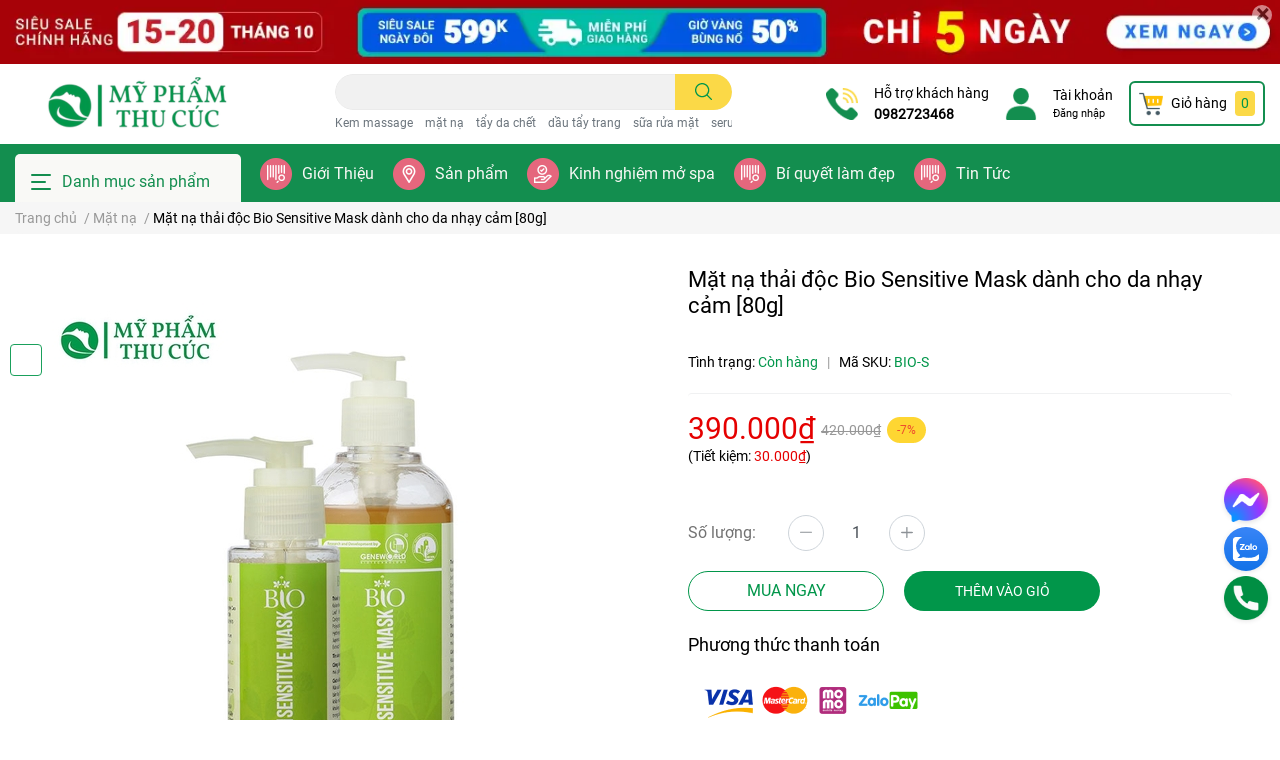

--- FILE ---
content_type: text/html; charset=utf-8
request_url: https://myphamthucuc.com/mat-na-bio-sensitive-mask-80g
body_size: 60222
content:
<!DOCTYPE html>   
<html lang="vi">      
	<head> 
 <meta name="google-site-verification" content="UEM9EiIxf4IycCJ5IVey33ujVIAGuQZ9DrWtfPSr9dc" />
		<meta charset="UTF-8" />
		<meta name="google-site-verification" content="ZjN2o5ymTH_j2xMWXVmR6T6K4UlnVgJxM6c0SAjuCxM" />
		<!-- Google Tag Manager -->
<script>(function(w,d,s,l,i){w[l]=w[l]||[];w[l].push({'gtm.start':
new Date().getTime(),event:'gtm.js'});var f=d.getElementsByTagName(s)[0],
j=d.createElement(s),dl=l!='dataLayer'?'&l='+l:'';j.async=true;j.src=
'https://www.googletagmanager.com/gtm.js?id='+i+dl;f.parentNode.insertBefore(j,f);
})(window,document,'script','dataLayer','GTM-5D5VDGR');</script>
<!-- End Google Tag Manager -->
<meta name="google-site-verification" content="LySYxdFpQkWOJApLA1rL0c3ZC_rSubWkbsp74nLQtKE" />
<script type="application/ld+json">
{
  "@context": "https://schema.org",
  "@type": "Store",
  "name": "Mỹ Phẩm Thu Cúc",
  "alternateName": "Mỹ Phẩm Ngành Spa Chính Hãng Cao Cấp",
 "@id": "https://myphamthucuc.com/",
  "logo": "https://bizweb.dktcdn.net/100/494/811/themes/921992/assets/logo.png?1700203591106",
  "image": "https://bizweb.dktcdn.net/100/494/811/theme_temp/921992/assets/myphamthucuc-99955614-850c-420f-ac79-c957180f9d80.jpg?1700203591106",
  "description": "Mỹ Phẩm Thu Cúc - Chuyên nhập khẩu và Phân Phối sỷ lẻ Mỹ Phẩm cho Spa trên toàn quốc. +5000 Sản phẩm chính hãng, +600 Thương Hiệu đến từ 20 Quốc Gia",
  "hasMap": "https://www.google.com/maps/place/M%E1%BB%B9+Ph%E1%BA%A9m+Thu+C%C3%BAc/@20.9724696,105.8157407,17z/data=!3m1!4b1!4m5!3m4!1s0x0:0x1bd404a883a38c47!8m2!3d20.9724696!4d105.8179294",	
  "url": "https://myphamthucuc.com/",
  "telephone": "0982723468",
  "priceRange": "100000VND-500000000VND",
  "address": {
    "@type": "PostalAddress",
    "streetAddress": "Căn số 8-10 TM2-08, Khu đô thị The Manor Central Park, Đường Nguyễn Xiển, Đại Kim",
    "addressLocality": "Hoàng Mai",
	"addressRegion": "Hà Nội",
    "postalCode": "100000",
    "addressCountry": "VN"
  },
  "geo": {
    "@type": "GeoCoordinates",
    "latitude": 20.9724696,
    "longitude": 105.8157407
  },
  "openingHoursSpecification": {
    "@type": "OpeningHoursSpecification",
    "dayOfWeek": [
      "Monday",
      "Tuesday",
      "Wednesday",
      "Thursday",
      "Friday",
      "Saturday",
	"Sunday"
    ],
    "opens": "00:00",
    "closes": "23:59"
  },
  "sameAs": [
    "https://www.facebook.com/myphamthucuc.beauty/",
    "https://twitter.com/myphamthucuc",
	"https://www.linkedin.com/in/myphamthucuc/",
	"https://www.pinterest.com/myphamthucucc/",
	"https://myphamthucuc.tumblr.com/",
	"https://soundcloud.com/myphamthucuc",
	"https://www.youtube.com/channel/UCF3WLCJrnEl9UnTgbT8PwvA",
   	 "https://sites.google.com/view/myphamthucuc/",
	"https://myphamthucucc.blogspot.com/",
	"https://myphamthucuc.business.site/",
	"https://ello.co/myphamthucuc",
	"https://myphamthucuc.weebly.com/"
  ]
}
</script>
<!-- Google tag (gtag.js) -->
<script async src="https://www.googletagmanager.com/gtag/js?id=AW-968062939"></script>
<script>
  window.dataLayer = window.dataLayer || [];
  function gtag(){dataLayer.push(arguments);}
  gtag('js', new Date());

  gtag('config', 'AW-968062939');
</script>

		<meta name="theme-color" content="#f02b2b" />
		<link rel="canonical" href="https://myphamthucuc.com/mat-na-bio-sensitive-mask-80g"/>
		<meta name='revisit-after' content='2 days' />
		<meta name="robots" content="noodp,index,follow" />		<meta name="viewport" content="width=device-width, initial-scale=1.0, maximum-scale=1.0"/>

		<meta name="description" content="Bio Sensitive Mask là loại mặt nạ thải độc dành cho da nhạy cảm có nguồn gốc từ thiên nhiên. Sản phẩm nhẹ dịu hỗ trợ làm sạch và loại bỏ bụi bẩn, độc tố tích tụ trên da một cách hiệu quả, an toàn.">
		<title>Mặt nạ thải độc Bio Sensitive Mask dành cho da nhạy cảm [80g]</title>
		<meta name="keywords" content="Mặt nạ thải độc Bio Sensitive Mask dành cho da nhạy cảm [80g], Mặt nạ, mặt nạ thải độc cho da nhạy cảm, Mặt nạ Bio Sensitive Mask cho da nhạy cảm, Mặt nạ Bio Sensitive Mask, Mặt nạ thải độc Bio Sensitive Mask, Bio Sensitive Mask, Mỹ Phẩm Thu Cúc, myphamthucuc.com"/>		
		

	<meta property="og:type" content="product">
	<meta property="og:title" content="Mặt nạ thải độc Bio Sensitive Mask dành cho da nhạy cảm [80g]">
	
		<meta property="og:image" content="https://bizweb.dktcdn.net/thumb/grande/100/494/811/products/thai-doc-danh-cho-da-nhay-cam-bio-sensitive-mask-1.jpg?v=1698416513880">
		<meta property="og:image:secure_url" content="https://bizweb.dktcdn.net/thumb/grande/100/494/811/products/thai-doc-danh-cho-da-nhay-cam-bio-sensitive-mask-1.jpg?v=1698416513880">
	
		<meta property="og:image" content="https://bizweb.dktcdn.net/thumb/grande/100/494/811/products/bio-sensitive-mask-1-400x400-b99dd7eb-5c96-4b25-bcfe-9afc9ad4efc5.jpg?v=1698416513880">
		<meta property="og:image:secure_url" content="https://bizweb.dktcdn.net/thumb/grande/100/494/811/products/bio-sensitive-mask-1-400x400-b99dd7eb-5c96-4b25-bcfe-9afc9ad4efc5.jpg?v=1698416513880">
	
	<meta property="og:price:amount" content="390.000">
	<meta property="og:price:currency" content="VND">

<meta property="og:description" content="Bio Sensitive Mask là loại mặt nạ thải độc dành cho da nhạy cảm có nguồn gốc từ thiên nhiên. Sản phẩm nhẹ dịu hỗ trợ làm sạch và loại bỏ bụi bẩn, độc tố tích tụ trên da một cách hiệu quả, an toàn.">
<meta property="og:url" content="https://myphamthucuc.com/mat-na-bio-sensitive-mask-80g">
<meta property="og:site_name" content="Mỹ Phẩm Thu Cúc">		<link rel="icon" href="//bizweb.dktcdn.net/100/494/811/themes/921992/assets/favicon.png?1717567288856" type="image/x-icon" />		<link  rel="dns-prefetch" href="https://fonts.googleapis.com">
<link  rel="dns-prefetch" href="https://fonts.gstatic.com" >
<link  rel="dns-prefetch" href="https://bizweb.dktcdn.net" >
<link rel="dns-prefetch" href="https://myphamthucuc.com">
<link rel="preload" as='style' type="text/css" href="//bizweb.dktcdn.net/100/494/811/themes/921992/assets/main.scss.css?1717567288856">
<link rel="preload" as='style'  type="text/css" href="//bizweb.dktcdn.net/100/494/811/themes/921992/assets/index.scss.css?1717567288856">
<link rel="preload" as='style'  type="text/css" href="//bizweb.dktcdn.net/100/494/811/themes/921992/assets/bootstrap-4-3-min.css?1717567288856">

<link rel="preload" as='style'  type="text/css" href="//bizweb.dktcdn.net/100/494/811/themes/921992/assets/responsive.scss.css?1717567288856">
<link rel="preload" as='style'  type="text/css" href="//bizweb.dktcdn.net/100/494/811/themes/921992/assets/product_infor_style.scss.css?1717567288856">
<link rel="preload" as='style'  type="text/css" href="//bizweb.dktcdn.net/100/494/811/themes/921992/assets/quickviews_popup_cart.scss.css?1717567288856">



<link rel="preload" as="image" href="//bizweb.dktcdn.net/thumb/large/100/494/811/products/thai-doc-danh-cho-da-nhay-cam-bio-sensitive-mask-1.jpg?v=1698416513880">
				<link rel="stylesheet" href="//bizweb.dktcdn.net/100/494/811/themes/921992/assets/bootstrap-4-3-min.css?1717567288856">
				<style>
			:root{
				--text-color: #000000;
				--text-secondary-color:#666666;
				--primary-color: #01964a;
				--secondary-color:#fbd947;
				--price-color: #e50000;
				--topbar-bg: #fdd835;
				--topbar-color: #000000;
				--subheader-background: #138e4f;
				--subheader-color: #f9f9f6;
				--label-background: #fed632;
				--label-color: #ee4d2d;
				--footer-bg:#efefef;
				--footer-color:#000000;
				--show-loadmore: none!important;				--order-loadmore: -1!important;				--sale-pop-color: #d82e4d;
				--buynow-color: #efefef;
				--buynow-text-color: #01964a;
				--addtocart-color: #01964a;
				--addtocart-text-color: #ffffff;
				--cta-color: #01964a;
				--coupon-title-color: #f03f0c;
				--coupon-button-color: #01964a;
				--col-menu: 3;
				--link-color: #2F80ED;
			}
		</style>
		<link href="//bizweb.dktcdn.net/100/494/811/themes/921992/assets/main.scss.css?1717567288856" rel="stylesheet" type="text/css" media="all" />	

		<link href="//bizweb.dktcdn.net/100/494/811/themes/921992/assets/product_infor_style.scss.css?1717567288856" rel="stylesheet" type="text/css" media="all" />
		<link href="//bizweb.dktcdn.net/100/494/811/themes/921992/assets/quickviews_popup_cart.scss.css?1717567288856" rel="stylesheet" type="text/css" media="all" />
										<link href="//bizweb.dktcdn.net/100/494/811/themes/921992/assets/product_style.scss.css?1717567288856" rel="stylesheet" type="text/css" media="all" />								<link rel="preload" as="script" href="//bizweb.dktcdn.net/100/494/811/themes/921992/assets/jquery.js?1717567288856" />
		<script src="//bizweb.dktcdn.net/100/494/811/themes/921992/assets/jquery.js?1717567288856" type="text/javascript"></script>
				<link rel="preload" as="script" href="//bizweb.dktcdn.net/100/494/811/themes/921992/assets/slick-min.js?1717567288856" />
		<script src="//bizweb.dktcdn.net/100/494/811/themes/921992/assets/slick-min.js?1717567288856" type="text/javascript"></script>
				<link href="//bizweb.dktcdn.net/100/494/811/themes/921992/assets/responsive.scss.css?1717567288856" rel="stylesheet" type="text/css" media="all" />
		<script>
	var Bizweb = Bizweb || {};
	Bizweb.store = 'my-pham-cho-spa.mysapo.net';
	Bizweb.id = 494811;
	Bizweb.theme = {"id":921992,"name":"EGA Cosmetic","role":"main"};
	Bizweb.template = 'product';
	if(!Bizweb.fbEventId)  Bizweb.fbEventId = 'xxxxxxxx-xxxx-4xxx-yxxx-xxxxxxxxxxxx'.replace(/[xy]/g, function (c) {
	var r = Math.random() * 16 | 0, v = c == 'x' ? r : (r & 0x3 | 0x8);
				return v.toString(16);
			});		
</script>
<script>
	(function () {
		function asyncLoad() {
			var urls = ["//newproductreviews.sapoapps.vn/assets/js/productreviews.min.js?store=my-pham-cho-spa.mysapo.net","https://google-shopping-v2.sapoapps.vn/api/conversion-tracker/global-tag/3629?store=my-pham-cho-spa.mysapo.net"];
			for (var i = 0; i < urls.length; i++) {
				var s = document.createElement('script');
				s.type = 'text/javascript';
				s.async = true;
				s.src = urls[i];
				var x = document.getElementsByTagName('script')[0];
				x.parentNode.insertBefore(s, x);
			}
		};
		window.attachEvent ? window.attachEvent('onload', asyncLoad) : window.addEventListener('load', asyncLoad, false);
	})();
</script>


<script>
	window.BizwebAnalytics = window.BizwebAnalytics || {};
	window.BizwebAnalytics.meta = window.BizwebAnalytics.meta || {};
	window.BizwebAnalytics.meta.currency = 'VND';
	window.BizwebAnalytics.tracking_url = '/s';

	var meta = {};
	
	meta.product = {"id": 32879424, "vendor": "", "name": "Mặt nạ thải độc Bio Sensitive Mask dành cho da nhạy cảm [80g]",
	"type": "", "price": 390000 };
	
	
	for (var attr in meta) {
	window.BizwebAnalytics.meta[attr] = meta[attr];
	}
</script>

	
		<script src="/dist/js/stats.min.js?v=96f2ff2"></script>
	












						<script rel="dns-prefetch" type="text/javascript" >var ProductReviewsAppUtil=ProductReviewsAppUtil || {};</script>

		
<script type="application/ld+json">
        {
        "@context": "http://schema.org",
        "@type": "BreadcrumbList",
        "itemListElement": 
        [
            {
                "@type": "ListItem",
                "position": 1,
                "item": 
                {
                  "@id": "https://myphamthucuc.com",
                  "name": "Trang chủ"
                }
            },
      
            {
                "@type": "ListItem",
                "position": 2,
                "item": 
                {
                  "@id": "https://myphamthucuc.com/mat-na-bio-sensitive-mask-80g",
                  "name": "Mặt nạ thải độc Bio Sensitive Mask dành cho da nhạy cảm [80g]"
                }
            }
      
        
      
      
      
      
    
        ]
        }
</script>
		<!--
			Theme Information
			--------------------------------------
			Theme ID: EGA Cosmetic
			Version: 1.4.0_20230815
			Company: EGANY
			changelog: //bizweb.dktcdn.net/100/494/811/themes/921992/assets/ega-changelog.js?1717567288856
			---------------------------------------
		-->
		<link href="//bizweb.dktcdn.net/100/494/811/themes/921992/assets/appcombo.css?1717567288856" rel="stylesheet" type="text/css" media="all" />
	</head>
	<body  >

		<div class="opacity_menu"></div>
		
<div class="top-banner position-relative" style="background: #a80208">
	<div class="container text-center px-0" >
				<a class="position-relative  d-sm-none d-block" 
		   style="max-height: 39px;height:  calc( 39 * 100vw /414 )"
		   href="/collections/all" 
		   title="Banner top">
			<img class='img-fluid position-absolute ' src="//bizweb.dktcdn.net/100/494/811/themes/921992/assets/top_banner_mb.jpg?1717567288856" 
				 style="left:0"
				 alt="Banner top"
				 width="414"
				 height="39"
				 loading="lazy"
				 >

		</a>
				<a class="position-relative   d-sm-block d-none " 
		   style="max-height: 70px;height:  calc( 70 * 100vw /1410 )"
		   href="/collections/all" 
		   title="Banner top">
			<picture>

				<source media="(max-width: 480px)" srcset="//bizweb.dktcdn.net/thumb/large/100/494/811/themes/921992/assets/top_banner.jpg?1717567288856">

				<img class='img-fluid position-absolute' src="//bizweb.dktcdn.net/100/494/811/themes/921992/assets/top_banner.jpg?1717567288856" 
					 style="left:0"
					 alt="Banner top"
					 width="1410"
					 height="70"
					 loading="lazy"
					 >
			</picture>

		</a>
		<button type="button" class="close " 
				aria-label="Close" style="z-index: 9;"><span aria-hidden="true">×</span></button>
	</div>

</div>
<script>
	$(document).ready(()=>{
		$('.top-banner .close').click(()=>{
			$('.top-banner').slideToggle()
			sessionStorage.setItem("top-banner",true)
		})


	})

</script>

<header class="header header_menu">
	<div class="mid-header wid_100 d-flex align-items-center">
		<div class="container ">
			<div class="row align-items-center">
				<div class="col-3 header-right d-lg-none d-block">
					<div class="toggle-nav btn menu-bar mr-4 ml-0 p-0  d-lg-none d-flex text-white">
						<span class="bar"></span>
						<span class="bar"></span>
						<span class="bar"></span>
					</div>
				</div>
				<div class="col-6 col-xl-3 col-lg-3 header-left">
					
					<a href="/" class="logo-wrapper ">	
						<img class="img-fluid"
							 src="//bizweb.dktcdn.net/100/494/811/themes/921992/assets/logo.png?1717567288856" 
							 alt="logo Mỹ Phẩm Thu Cúc"
							 width="248"
							 height="53"
							 >
					</a>
					
				
				</div>
				<div class="col-xl-4 col-lg-4 col-12 header-center" id="search-header">
					<form action="/search" method="get" class="input-group search-bar custom-input-group " role="search">
	<input type="text" name="query" value="" autocomplete="off" 
		   class="input-group-field auto-search form-control " required="" 
		   data-placeholder="Tìm theo tên sản phẩm...; Tìm theo thương hiệu...;">
	<input type="hidden" name="type" value="product">
	<span class="input-group-btn btn-action">
		<button type="submit"  aria-label="search" class="btn text-white icon-fallback-text h-100">
			<svg class="icon">
	<use xlink:href="#icon-search" />
</svg>		</button>
	</span>

</form>

<div class="search-overlay">

</div>

					
										
										<div class="search-dropdow">
						<ul class="search__list pl-0 d-flex list-unstyled mb-0 flex-wrap">
							<li class="mr-2" >
								<a id="filter-search-kem-massage" href="/search?q=tags:(Kem+massage)&type=product">Kem massage</a>
							</li>	
							<li class="mr-2" >
								<a id="filter-search-mat-na" href="/search?q=tags:(+m%E1%BA%B7t+n%E1%BA%A1)&type=product"> mặt nạ</a>
							</li>	
							<li class="mr-2" >
								<a id="filter-search-tay-da-chet" href="/search?q=tags:(+t%E1%BA%A9y+da+ch%E1%BA%BFt)&type=product"> tẩy da chết</a>
							</li>	
							<li class="mr-2" >
								<a id="filter-search-dau-tay-trang" href="/search?q=tags:(+d%E1%BA%A7u+t%E1%BA%A9y+trang)&type=product"> dầu tẩy trang</a>
							</li>	
							<li class="mr-2" >
								<a id="filter-search-sua-rua-mat" href="/search?q=tags:(+s%E1%BB%AFa+r%E1%BB%ADa+m%E1%BA%B7t)&type=product"> sữa rửa mặt</a>
							</li>	
							<li class="mr-2" >
								<a id="filter-search-serum-tri-mun" href="/search?q=tags:(+serum+tr%E1%BB%8B+m%E1%BB%A5n)&type=product"> serum trị mụn</a>
							</li>	
						</ul>
					</div>
														</div>
				<div class="col-3 col-xl-5 col-lg-5 ">
					<ul class="header-right mb-0 float-right list-unstyled  d-flex align-items-center">
	<li class='media d-lg-flex d-none hotline '>
			<img loading="lazy"
				 src="//bizweb.dktcdn.net/100/494/811/themes/921992/assets/phone_icon.png?1717567288856" 
				 width="32" height="32" class="mr-3 align-self-center" 
				   alt="phone_icon"/>

		<div class="media-body d-md-flex flex-column d-none ">
			<span>Hỗ trợ khách hàng</span>
			<a class="font-weight-bold d-block" href="tel:0982723468" title="0982723468">
				0982723468
			</a>
		</div>
	</li>
	<li class='ml-4 mr-4 mr-md-3 ml-md-3 media d-lg-flex d-none '>
		<img loading="lazy" src="//bizweb.dktcdn.net/100/494/811/themes/921992/assets/account_icon.png?1717567288856"  width="32" height="32" alt="account_icon"
			 class="  mr-3 align-self-center" />
		<div class="media-body d-md-flex flex-column d-none ">
						<a rel="nofollow" href="/account/login"  class="d-block" title="Tài khoản" >
				Tài khoản
			</a>
			<small>
				<a href="/account/login" title="Đăng nhập" class="font-weight: light">
					Đăng nhập
				</a> </small>
			
		</div>
	</li>
	<li class="cartgroup  ml-0 mr-2 mr-md-0">
		<div class="mini-cart text-xs-center">
			<a class="img_hover_cart" href="/cart" title="Giỏ hàng" >  
						<img 
							  loading="lazy" 
							 src="//bizweb.dktcdn.net/100/494/811/themes/921992/assets/cart_icon.png?1717567288856" 
							  width="24" height="24"
							  alt="cart_icon"
							 />

				<span class='mx-2 d-xl-block d-none'>Giỏ hàng</span>
				<span class="count_item count_item_pr">0</span>
			</a>
			<div class="top-cart-content card ">
				<ul id="cart-sidebar" class="mini-products-list count_li list-unstyled">
					<li class="list-item">
						<ul></ul>
					</li>
					<li class="action">

					</li>
				</ul>
			</div>
		</div>
	</li>

</ul>
				</div>
			</div>
		</div>
	</div>

</header>

<!-- subheader == mobile nav -->
<div class="subheader ">
	<div class="container ">
	
	<div class="toogle-nav-wrapper 	" >
		<div class="icon-bar btn menu-bar mr-2  p-0 d-inline-flex">
						<span class="bar"></span>
						<span class="bar"></span>
						<span class="bar"></span>
					</div>
	Danh mục sản phẩm

		<div class="navigation-wrapper ">
				
		<nav class="h-100">
<ul  class="navigation list-group list-group-flush scroll">
		
	
	
			<li class="menu-item list-group-item">
		<a href="/collections/all" class="menu-item__link" title="SẢN PHẨM">
				<img src="[data-uri]" 
		 alt="SẢN PHẨM" />
						<span>SẢN PHẨM</span>
			
			<i class='float-right' data-toggle-submenu>
			

<svg class="icon" >
	<use xlink:href="#icon-arrow" />
</svg>
			</i>
			</a>			
		
		
			
				<div class="submenu scroll">
						<ul class="submenu__list">
			
			
			
			<li class="submenu__item submenu__item--main">
					<a class="link" href="/kem-massage-mat" title="Kem Massage">Kem Massage</a>
				</li>
			
			
			
			
			<li class="submenu__item submenu__item--main">
					<a class="link" href="/sua-rua-mat" title="Sữa rửa mặt">Sữa rửa mặt</a>
				</li>
			
			
			
			
			<li class="submenu__item submenu__item--main">
					<a class="link" href="/tay-da-chet" title="Tẩy da chết">Tẩy da chết</a>
				</li>
			
			
			
			
			<li class="submenu__item submenu__item--main">
					<a class="link" href="/dau-tay-trang" title="Tẩy Trang">Tẩy Trang</a>
				</li>
			
			
			
			
			<li class="submenu__item submenu__item--main">
					<a class="link" href="/mat-na" title="Mặt nạ">Mặt nạ</a>
				</li>
			
			
			
			
			<li class="submenu__item submenu__item--main">
					<a class="link" href="/nuoc-hoa-hong" title="Toner Nước hoa hồng">Toner Nước hoa hồng</a>
				</li>
			
			
			
			
			<li class="submenu__item submenu__item--main">
					<a class="link" href="/serum-tinh-chat-duong" title="Serum tinh chất dưỡng">Serum tinh chất dưỡng</a>
				</li>
			
			
			
			
			<li class="submenu__item submenu__item--main">
					<a class="link" href="/kem-chong-nang" title="Kem Chống Nắng">Kem Chống Nắng</a>
				</li>
			
			
			
			
			<li class="submenu__item submenu__item--main">
					<a class="link" href="/tam-trang" title="Tắm trắng">Tắm trắng</a>
				</li>
			
			
			
			
			<li class="submenu__item submenu__item--main">
					<a class="link" href="/kem-duong-am" title="Kem Dưỡng Ẩm">Kem Dưỡng Ẩm</a>
				</li>
			
			
		</ul>
		</div>
			</li>
	
	
	
			<li class="menu-item list-group-item">
		<a href="/thuong-hieu" class="menu-item__link" title="Thương hiệu">
				<img src="[data-uri]" 
		 alt="Thương hiệu" />
						<span>Thương hiệu</span>
			
			<i class='float-right' data-toggle-submenu>
			

<svg class="icon" >
	<use xlink:href="#icon-arrow" />
</svg>
			</i>
			</a>			
			
				<div class="submenu scroll">
						<ul class="submenu__list">
			
			
			
			<li class="submenu__item submenu__item--main">
					<a class="link" href="/esthemax" title="Esthemax">Esthemax</a>
				</li>
			
			
			
			
			<li class="submenu__item submenu__item--main">
					<a class="link" href="/desembre-han-quoc" title="Desembre">Desembre</a>
				</li>
			
			
			
			
			<li class="submenu__item submenu__item--main">
					<a class="link" href="/my-pham-skindom" title="Skindom">Skindom</a>
				</li>
			
			
			
			
			<li class="submenu__item submenu__item--main">
					<a class="link" href="/smas" title="Smas">Smas</a>
				</li>
			
			
			
			
			<li class="submenu__item submenu__item--main">
					<a class="link" href="/gsc" title="GSC+">GSC+</a>
				</li>
			
			
			
			
			<li class="submenu__item submenu__item--main">
					<a class="link" href="/lindsay" title="Lindsay">Lindsay</a>
				</li>
			
			
			
			
			<li class="submenu__item submenu__item--main">
					<a class="link" href="/medic-roller" title="Medic Roller">Medic Roller</a>
				</li>
			
			
			
			
			<li class="submenu__item submenu__item--main">
					<a class="link" href="/kamel" title="Kamel">Kamel</a>
				</li>
			
			
			
			
			<li class="submenu__item submenu__item--main">
					<a class="link" href="/kba" title="KBA">KBA</a>
				</li>
			
			
			
			
			<li class="submenu__item submenu__item--main">
					<a class="link" href="/dr-pluscell" title="DR PLUSCELL">DR PLUSCELL</a>
				</li>
			
			
			
			
			<li class="submenu__item submenu__item--main">
					<a class="link" href="/butiq-lab" title="Butiq Lab">Butiq Lab</a>
				</li>
			
			
			
			
			<li class="submenu__item submenu__item--main">
					<a class="link" href="/leau-claire" title="L'eau Claire">L'eau Claire</a>
				</li>
			
			
			
			
			<li class="submenu__item submenu__item--main">
					<a class="link" href="/estesophy" title="Estesophy">Estesophy</a>
				</li>
			
			
			
			
			<li class="submenu__item submenu__item--main">
					<a class="link" href="/kb-pure" title="Kb Pure">Kb Pure</a>
				</li>
			
			
		</ul>
		</div>
			</li>
	
	
	
			<li class="menu-item list-group-item">
		<a href="/my-pham-spa-han-quoc" class="menu-item__link" title="Mỹ Phẩm Chuyên Dùng Cho Spa">
				<img src="[data-uri]" 
		 alt="Mỹ Phẩm Chuyên Dùng Cho Spa" />
						<span>Mỹ Phẩm Chuyên Dùng Cho Spa</span>
			
			<i class='float-right' data-toggle-submenu>
			

<svg class="icon" >
	<use xlink:href="#icon-arrow" />
</svg>
			</i>
			</a>			
			
				<div class="submenu scroll">
						<ul class="submenu__list">
			
			
			
			<li class="submenu__item submenu__item--main">
					<a class="link" href="/san-pham-tri-seo" title="Trị Sẹo">Trị Sẹo</a>
				</li>
			
			
			
			
			<li class="submenu__item submenu__item--main">
					<a class="link" href="/san-pham-dac-tri-nam" title="Trị Nám">Trị Nám</a>
				</li>
			
			
			
			
			<li class="submenu__item submenu__item--main">
					<a class="link" href="/serum-tinh-chat-tri-mun" title="Trị Mụn">Trị Mụn</a>
				</li>
			
			
		</ul>
		</div>
			</li>
	
	
	
			<li class="menu-item list-group-item">
		<a href="/san-pham-noi-bat" class="menu-item__link" title="Sản phẩm nổi bật">
				<img src="[data-uri]" 
		 alt="Sản phẩm nổi bật" />
						<span>Sản phẩm nổi bật</span>
			
			</a>			
			
			</li>
	
	
	
			<li class="menu-item list-group-item">
		<a href="/san-pham-khuyen-mai" class="menu-item__link" title="Sản phẩm khuyến mãi">
				<img src="[data-uri]" 
		 alt="Sản phẩm khuyến mãi" />
						<span>Sản phẩm khuyến mãi</span>
			
			</a>			
			
			</li>
	
	
	
			<li class="menu-item list-group-item">
		<a href="/san-pham-moi" class="menu-item__link" title="CHĂM SÓC DA MẶT">
				<img src="[data-uri]" 
		 alt="CHĂM SÓC DA MẶT" />
						<span>CHĂM SÓC DA MẶT</span>
			
			<i class='float-right' data-toggle-submenu>
			

<svg class="icon" >
	<use xlink:href="#icon-arrow" />
</svg>
			</i>
			</a>			
			
				<div class="submenu scroll">
						<ul class="submenu__list">
			
			
			
			<li class="submenu__item submenu__item--main">
					<a class="link" href="/lam-sach" title="Tẩy trang">Tẩy trang</a>
				</li>
			
			
			
			
			<li class="submenu__item submenu__item--main">
					<a class="link" href="/1-2-sua-rua-mat" title="Sữa/ Gel/ Bột rửa mặt">Sữa/ Gel/ Bột rửa mặt</a>
				</li>
			
			
			
			
			<li class="submenu__item submenu__item--main">
					<a class="link" href="/1-4-tay-te-bao-chet-peel-nhe" title="Tẩy tế bào chết">Tẩy tế bào chết</a>
				</li>
			
			
			
			
			<li class="submenu__item submenu__item--main">
					<a class="link" href="/1-3-toner-can-bang-nuoc-hoa-hong" title="Toner / Nước cân bằng">Toner / Nước cân bằng</a>
				</li>
			
			
			
			
			<li class="submenu__item submenu__item--main">
					<a class="link" href="/1-5-kem-cham-mun" title="Tinh chất / Serum / Ampoule">Tinh chất / Serum / Ampoule</a>
				</li>
			
			
			
			
			<li class="submenu__item submenu__item--main">
					<a class="link" href="/1-6-kem-duong" title="Kem dưỡng">Kem dưỡng</a>
				</li>
			
			
			
			
			<li class="submenu__item submenu__item--main">
					<a class="link" href="/1-9-mat-na" title="Mặt nạ">Mặt nạ</a>
				</li>
			
			
			
			
			<li class="submenu__item submenu__item--main">
					<a class="link" href="/1-9-kem-chong-nang" title="Kem chống nắng">Kem chống nắng</a>
				</li>
			
			
			
			
			<li class="submenu__item submenu__item--main">
					<a class="link" href="/1-10-duong-vung-mat" title="Dưỡng mắt">Dưỡng mắt</a>
				</li>
			
			
			
			
			<li class="submenu__item submenu__item--main">
					<a class="link" href="/1-11-vung-moi" title="Dưỡng môi">Dưỡng môi</a>
				</li>
			
			
			
			
			<li class="submenu__item submenu__item--main">
					<a class="link" href="/boi-ngoai-dac-tri" title="Bôi đặc trị">Bôi đặc trị</a>
				</li>
			
			
			
			
			<li class="submenu__item submenu__item--main">
					<a class="link" href="/1-12-u-trang-mat" title="Ủ trắng mặt">Ủ trắng mặt</a>
				</li>
			
			
		</ul>
		</div>
			</li>
	
	
	
			<li class="menu-item list-group-item">
		<a href="/cham-soc-body" class="menu-item__link" title="CHĂM SÓC CƠ THỂ">
				<img src="[data-uri]" 
		 alt="CHĂM SÓC CƠ THỂ" />
						<span>CHĂM SÓC CƠ THỂ</span>
			
			<i class='float-right' data-toggle-submenu>
			

<svg class="icon" >
	<use xlink:href="#icon-arrow" />
</svg>
			</i>
			</a>			
			
				<div class="submenu scroll">
						<ul class="submenu__list">
			
			
			
			<li class="submenu__item submenu__item--main">
					<a class="link" href="/2-1-sua-tam" title="Làm sạch">Làm sạch</a>
				</li>
			
			
			
			
			<li class="submenu__item submenu__item--main">
					<a class="link" href="/2-2-tay-te-bao-chet-body" title="Tẩy tế bào chết body">Tẩy tế bào chết body</a>
				</li>
			
			
			
			
			<li class="submenu__item submenu__item--main">
					<a class="link" href="/2-3-duong-the" title="Dưỡng thể">Dưỡng thể</a>
				</li>
			
			
			
			
			<li class="submenu__item submenu__item--main">
					<a class="link" href="/2-5-kem-dau-massage-thu-gian-da" title="Ủ trắng body">Ủ trắng body</a>
				</li>
			
			
			
			
			<li class="submenu__item submenu__item--main">
					<a class="link" href="/2-6-giam-beo-thon-gon" title="Dưỡng tay chân">Dưỡng tay chân</a>
				</li>
			
			
			
			
			<li class="submenu__item submenu__item--main">
					<a class="link" href="/2-7-duong-vung-nhay-cam" title="Dưỡng vùng nhạy cảm">Dưỡng vùng nhạy cảm</a>
				</li>
			
			
			
			
			<li class="submenu__item submenu__item--main">
					<a class="link" href="/2-9-khu-mui-lan-nach" title="Khử mùi - lăn nách">Khử mùi - lăn nách</a>
				</li>
			
			
			
			
			<li class="submenu__item submenu__item--main">
					<a class="link" href="/2-10-chong-nang-body" title="Chống nắng body">Chống nắng body</a>
				</li>
			
			
		</ul>
		</div>
			</li>
	
	
	
			<li class="menu-item list-group-item">
		<a href="/meso-clinic-cham-soc-chuyen-sau" class="menu-item__link" title="THỰC PHẨM CHỨC NĂNG KHỎE ĐẸP">
				<img src="[data-uri]" 
		 alt="THỰC PHẨM CHỨC NĂNG KHỎE ĐẸP" />
						<span>THỰC PHẨM CHỨC NĂNG KHỎE ĐẸP</span>
			
			<i class='float-right' data-toggle-submenu>
			

<svg class="icon" >
	<use xlink:href="#icon-arrow" />
</svg>
			</i>
			</a>			
			
				<div class="submenu scroll">
						<ul class="submenu__list">
			
			
			
			<li class="submenu__item submenu__item--main">
					<a class="link" href="/3-1-collagen-uong" title="Sáng đẹp da">Sáng đẹp da</a>
				</li>
			
			
			
			
			<li class="submenu__item submenu__item--main">
					<a class="link" href="/3-2-vien-uong-trang-da" title="Giảm cân- detox">Giảm cân- detox</a>
				</li>
			
			
			
			
			<li class="submenu__item submenu__item--main">
					<a class="link" href="/3-3-vien-uong-chong-lao-hoa-dep-da" title="Sức khỏe nội tiết">Sức khỏe nội tiết</a>
				</li>
			
			
			
			
			<li class="submenu__item submenu__item--main">
					<a class="link" href="/3-4-vien-uong-giam-mun" title="Tóc móng da">Tóc móng da</a>
				</li>
			
			
			
			
			<li class="submenu__item submenu__item--main">
					<a class="link" href="/3-5-vien-uong-khac" title="TPCN Khác">TPCN Khác</a>
				</li>
			
			
		</ul>
		</div>
			</li>
	
	
	
			<li class="menu-item list-group-item">
		<a href="/san-pham-dieu-tri-chuyen-sau" class="menu-item__link" title="CHUYÊN SÂU CHO SPA/ CLINIC">
				<img src="[data-uri]" 
		 alt="CHUYÊN SÂU CHO SPA/ CLINIC" />
						<span>CHUYÊN SÂU CHO SPA/ CLINIC</span>
			
			<i class='float-right' data-toggle-submenu>
			

<svg class="icon" >
	<use xlink:href="#icon-arrow" />
</svg>
			</i>
			</a>			
			
				<div class="submenu scroll">
						<ul class="submenu__list">
			
			
			
			<li class="submenu__item submenu__item--main">
					<a class="link" href="/kem-u-te" title="Kem ủ tê, ủ trắng">Kem ủ tê, ủ trắng</a>
				</li>
			
			
			
			
			<li class="submenu__item submenu__item--main">
					<a class="link" href="/peel-chuyen-sau" title="Peel chuyên sâu">Peel chuyên sâu</a>
				</li>
			
			
			
			
			<li class="submenu__item submenu__item--main">
					<a class="link" href="/meso-bap" title="Meso/ BAP">Meso/ BAP</a>
				</li>
			
			
			
			
			<li class="submenu__item submenu__item--main">
					<a class="link" href="/4-4-phuc-hoi-sau-lieu-trinh" title="Phục hồi sau liệu trình">Phục hồi sau liệu trình</a>
				</li>
			
			
			
			
			<li class="submenu__item submenu__item--main">
					<a class="link" href="/4-5-giam-beo-san-chac" title="Giảm béo & thon gọn">Giảm béo & thon gọn</a>
				</li>
			
			
		</ul>
		</div>
			</li>
	
	
	
			<li class="menu-item list-group-item">
		<a href="/tuyen-dung" class="menu-item__link" title="Tuyển Dụng">
				<img src="[data-uri]" 
		 alt="Tuyển Dụng" />
						<span>Tuyển Dụng</span>
			
			</a>			
			
			</li>
	
</ul>
</nav>
				

		</div>
		
	</div>
	
	<ul class="shop-policises list-unstyled  d-flex align-items-center flex-wrap m-0 pr-0">
							<li>
		<div class="">
			<img class="img-fluid " 
				 src="//bizweb.dktcdn.net/100/494/811/themes/921992/assets/policy_header_image_1.png?1717567288856" 
				 loading="lazy"
				 width="32"
				 height="32"
				 alt="Giới Thiệu">
		</div>
		<a class="link" href="/gioi-thieu" title="Giới Thiệu">Giới Thiệu</a>
	</li>
								<li>
		<div class="">
			<img class="img-fluid " 
				 src="//bizweb.dktcdn.net/100/494/811/themes/921992/assets/policy_header_image_2.png?1717567288856" 
				 loading="lazy"
				 width="32"
				 height="32"
				 alt="Sản phẩm">
		</div>
		<a class="link" href="/collections/all" title="Sản phẩm">Sản phẩm</a>
	</li>
								<li>
		<div class="">
			<img class="img-fluid " 
				 src="//bizweb.dktcdn.net/100/494/811/themes/921992/assets/policy_header_image_3.png?1717567288856" 
				 loading="lazy"
				 width="32"
				 height="32"
				 alt=" Kinh nghiệm mở spa">
		</div>
		<a class="link" href="/kinh-nghiem-mo-spa" title=" Kinh nghiệm mở spa"> Kinh nghiệm mở spa</a>
	</li>
								<li>
		<div class="">
			<img class="img-fluid " 
				 src="//bizweb.dktcdn.net/100/494/811/themes/921992/assets/policy_header_image_4.png?1717567288856" 
				 loading="lazy"
				 width="32"
				 height="32"
				 alt=" Bí quyết làm đẹp">
		</div>
		<a class="link" href="bi-quyet-lam-dep" title=" Bí quyết làm đẹp"> Bí quyết làm đẹp</a>
	</li>
								<li>
		<div class="">
			<img class="img-fluid " 
				 src="//bizweb.dktcdn.net/100/494/811/themes/921992/assets/policy_header_image_5.png?1717567288856" 
				 loading="lazy"
				 width="32"
				 height="32"
				 alt="Tin Tức">
		</div>
		<a class="link" href="/tin-tuc" title="Tin Tức">Tin Tức</a>
	</li>
			
</ul>
		
</div>
</div>
<script type="text/x-custom-template" data-template="stickyHeader">
<header class="header header_sticky">

	<div class="mid-header wid_100 d-flex align-items-center">
		<div class="container">

			<div class="row align-items-center">
				<div class="col-2 col-md-3 header-left d-lg-none d-block py-1">
					<div class="toggle-nav btn menu-bar mr-4 ml-0 p-0  d-lg-none d-flex text-white">
						<span class="bar"></span>
						<span class="bar"></span>
						<span class="bar"></span>
					</div>
				</div>
				<div class="col-4 col-xl-3 col-lg-3  header-left d-none d-lg-flex align-items-center h-100">

					<div class="toogle-nav-wrapper w-100 " >
						<div class=" d-flex align-items-center" style="height: 52px; font-size: 1rem; font-weight: 500">
							<div class="icon-bar btn menu-bar mr-3 ml-0 p-0 d-inline-flex">
							<span class="bar"></span>
							<span class="bar"></span>
							<span class="bar"></span>
						</div>
						Danh mục sản phẩm
						</div>
						
						<div class="navigation-wrapper">
							<nav class="h-100">
<ul  class="navigation list-group list-group-flush scroll">
		
	
	
			<li class="menu-item list-group-item">
		<a href="/collections/all" class="menu-item__link" title="SẢN PHẨM">
				<img src="[data-uri]" 
		 alt="SẢN PHẨM" />
						<span>SẢN PHẨM</span>
			
			<i class='float-right' data-toggle-submenu>
			

<svg class="icon" >
	<use xlink:href="#icon-arrow" />
</svg>
			</i>
			</a>			
		
		
			
				<div class="submenu scroll">
						<ul class="submenu__list">
			
			
			
			<li class="submenu__item submenu__item--main">
					<a class="link" href="/kem-massage-mat" title="Kem Massage">Kem Massage</a>
				</li>
			
			
			
			
			<li class="submenu__item submenu__item--main">
					<a class="link" href="/sua-rua-mat" title="Sữa rửa mặt">Sữa rửa mặt</a>
				</li>
			
			
			
			
			<li class="submenu__item submenu__item--main">
					<a class="link" href="/tay-da-chet" title="Tẩy da chết">Tẩy da chết</a>
				</li>
			
			
			
			
			<li class="submenu__item submenu__item--main">
					<a class="link" href="/dau-tay-trang" title="Tẩy Trang">Tẩy Trang</a>
				</li>
			
			
			
			
			<li class="submenu__item submenu__item--main">
					<a class="link" href="/mat-na" title="Mặt nạ">Mặt nạ</a>
				</li>
			
			
			
			
			<li class="submenu__item submenu__item--main">
					<a class="link" href="/nuoc-hoa-hong" title="Toner Nước hoa hồng">Toner Nước hoa hồng</a>
				</li>
			
			
			
			
			<li class="submenu__item submenu__item--main">
					<a class="link" href="/serum-tinh-chat-duong" title="Serum tinh chất dưỡng">Serum tinh chất dưỡng</a>
				</li>
			
			
			
			
			<li class="submenu__item submenu__item--main">
					<a class="link" href="/kem-chong-nang" title="Kem Chống Nắng">Kem Chống Nắng</a>
				</li>
			
			
			
			
			<li class="submenu__item submenu__item--main">
					<a class="link" href="/tam-trang" title="Tắm trắng">Tắm trắng</a>
				</li>
			
			
			
			
			<li class="submenu__item submenu__item--main">
					<a class="link" href="/kem-duong-am" title="Kem Dưỡng Ẩm">Kem Dưỡng Ẩm</a>
				</li>
			
			
		</ul>
		</div>
			</li>
	
	
	
			<li class="menu-item list-group-item">
		<a href="/thuong-hieu" class="menu-item__link" title="Thương hiệu">
				<img src="[data-uri]" 
		 alt="Thương hiệu" />
						<span>Thương hiệu</span>
			
			<i class='float-right' data-toggle-submenu>
			

<svg class="icon" >
	<use xlink:href="#icon-arrow" />
</svg>
			</i>
			</a>			
			
				<div class="submenu scroll">
						<ul class="submenu__list">
			
			
			
			<li class="submenu__item submenu__item--main">
					<a class="link" href="/esthemax" title="Esthemax">Esthemax</a>
				</li>
			
			
			
			
			<li class="submenu__item submenu__item--main">
					<a class="link" href="/desembre-han-quoc" title="Desembre">Desembre</a>
				</li>
			
			
			
			
			<li class="submenu__item submenu__item--main">
					<a class="link" href="/my-pham-skindom" title="Skindom">Skindom</a>
				</li>
			
			
			
			
			<li class="submenu__item submenu__item--main">
					<a class="link" href="/smas" title="Smas">Smas</a>
				</li>
			
			
			
			
			<li class="submenu__item submenu__item--main">
					<a class="link" href="/gsc" title="GSC+">GSC+</a>
				</li>
			
			
			
			
			<li class="submenu__item submenu__item--main">
					<a class="link" href="/lindsay" title="Lindsay">Lindsay</a>
				</li>
			
			
			
			
			<li class="submenu__item submenu__item--main">
					<a class="link" href="/medic-roller" title="Medic Roller">Medic Roller</a>
				</li>
			
			
			
			
			<li class="submenu__item submenu__item--main">
					<a class="link" href="/kamel" title="Kamel">Kamel</a>
				</li>
			
			
			
			
			<li class="submenu__item submenu__item--main">
					<a class="link" href="/kba" title="KBA">KBA</a>
				</li>
			
			
			
			
			<li class="submenu__item submenu__item--main">
					<a class="link" href="/dr-pluscell" title="DR PLUSCELL">DR PLUSCELL</a>
				</li>
			
			
			
			
			<li class="submenu__item submenu__item--main">
					<a class="link" href="/butiq-lab" title="Butiq Lab">Butiq Lab</a>
				</li>
			
			
			
			
			<li class="submenu__item submenu__item--main">
					<a class="link" href="/leau-claire" title="L'eau Claire">L'eau Claire</a>
				</li>
			
			
			
			
			<li class="submenu__item submenu__item--main">
					<a class="link" href="/estesophy" title="Estesophy">Estesophy</a>
				</li>
			
			
			
			
			<li class="submenu__item submenu__item--main">
					<a class="link" href="/kb-pure" title="Kb Pure">Kb Pure</a>
				</li>
			
			
		</ul>
		</div>
			</li>
	
	
	
			<li class="menu-item list-group-item">
		<a href="/my-pham-spa-han-quoc" class="menu-item__link" title="Mỹ Phẩm Chuyên Dùng Cho Spa">
				<img src="[data-uri]" 
		 alt="Mỹ Phẩm Chuyên Dùng Cho Spa" />
						<span>Mỹ Phẩm Chuyên Dùng Cho Spa</span>
			
			<i class='float-right' data-toggle-submenu>
			

<svg class="icon" >
	<use xlink:href="#icon-arrow" />
</svg>
			</i>
			</a>			
			
				<div class="submenu scroll">
						<ul class="submenu__list">
			
			
			
			<li class="submenu__item submenu__item--main">
					<a class="link" href="/san-pham-tri-seo" title="Trị Sẹo">Trị Sẹo</a>
				</li>
			
			
			
			
			<li class="submenu__item submenu__item--main">
					<a class="link" href="/san-pham-dac-tri-nam" title="Trị Nám">Trị Nám</a>
				</li>
			
			
			
			
			<li class="submenu__item submenu__item--main">
					<a class="link" href="/serum-tinh-chat-tri-mun" title="Trị Mụn">Trị Mụn</a>
				</li>
			
			
		</ul>
		</div>
			</li>
	
	
	
			<li class="menu-item list-group-item">
		<a href="/san-pham-noi-bat" class="menu-item__link" title="Sản phẩm nổi bật">
				<img src="[data-uri]" 
		 alt="Sản phẩm nổi bật" />
						<span>Sản phẩm nổi bật</span>
			
			</a>			
			
			</li>
	
	
	
			<li class="menu-item list-group-item">
		<a href="/san-pham-khuyen-mai" class="menu-item__link" title="Sản phẩm khuyến mãi">
				<img src="[data-uri]" 
		 alt="Sản phẩm khuyến mãi" />
						<span>Sản phẩm khuyến mãi</span>
			
			</a>			
			
			</li>
	
	
	
			<li class="menu-item list-group-item">
		<a href="/san-pham-moi" class="menu-item__link" title="CHĂM SÓC DA MẶT">
				<img src="[data-uri]" 
		 alt="CHĂM SÓC DA MẶT" />
						<span>CHĂM SÓC DA MẶT</span>
			
			<i class='float-right' data-toggle-submenu>
			

<svg class="icon" >
	<use xlink:href="#icon-arrow" />
</svg>
			</i>
			</a>			
			
				<div class="submenu scroll">
						<ul class="submenu__list">
			
			
			
			<li class="submenu__item submenu__item--main">
					<a class="link" href="/lam-sach" title="Tẩy trang">Tẩy trang</a>
				</li>
			
			
			
			
			<li class="submenu__item submenu__item--main">
					<a class="link" href="/1-2-sua-rua-mat" title="Sữa/ Gel/ Bột rửa mặt">Sữa/ Gel/ Bột rửa mặt</a>
				</li>
			
			
			
			
			<li class="submenu__item submenu__item--main">
					<a class="link" href="/1-4-tay-te-bao-chet-peel-nhe" title="Tẩy tế bào chết">Tẩy tế bào chết</a>
				</li>
			
			
			
			
			<li class="submenu__item submenu__item--main">
					<a class="link" href="/1-3-toner-can-bang-nuoc-hoa-hong" title="Toner / Nước cân bằng">Toner / Nước cân bằng</a>
				</li>
			
			
			
			
			<li class="submenu__item submenu__item--main">
					<a class="link" href="/1-5-kem-cham-mun" title="Tinh chất / Serum / Ampoule">Tinh chất / Serum / Ampoule</a>
				</li>
			
			
			
			
			<li class="submenu__item submenu__item--main">
					<a class="link" href="/1-6-kem-duong" title="Kem dưỡng">Kem dưỡng</a>
				</li>
			
			
			
			
			<li class="submenu__item submenu__item--main">
					<a class="link" href="/1-9-mat-na" title="Mặt nạ">Mặt nạ</a>
				</li>
			
			
			
			
			<li class="submenu__item submenu__item--main">
					<a class="link" href="/1-9-kem-chong-nang" title="Kem chống nắng">Kem chống nắng</a>
				</li>
			
			
			
			
			<li class="submenu__item submenu__item--main">
					<a class="link" href="/1-10-duong-vung-mat" title="Dưỡng mắt">Dưỡng mắt</a>
				</li>
			
			
			
			
			<li class="submenu__item submenu__item--main">
					<a class="link" href="/1-11-vung-moi" title="Dưỡng môi">Dưỡng môi</a>
				</li>
			
			
			
			
			<li class="submenu__item submenu__item--main">
					<a class="link" href="/boi-ngoai-dac-tri" title="Bôi đặc trị">Bôi đặc trị</a>
				</li>
			
			
			
			
			<li class="submenu__item submenu__item--main">
					<a class="link" href="/1-12-u-trang-mat" title="Ủ trắng mặt">Ủ trắng mặt</a>
				</li>
			
			
		</ul>
		</div>
			</li>
	
	
	
			<li class="menu-item list-group-item">
		<a href="/cham-soc-body" class="menu-item__link" title="CHĂM SÓC CƠ THỂ">
				<img src="[data-uri]" 
		 alt="CHĂM SÓC CƠ THỂ" />
						<span>CHĂM SÓC CƠ THỂ</span>
			
			<i class='float-right' data-toggle-submenu>
			

<svg class="icon" >
	<use xlink:href="#icon-arrow" />
</svg>
			</i>
			</a>			
			
				<div class="submenu scroll">
						<ul class="submenu__list">
			
			
			
			<li class="submenu__item submenu__item--main">
					<a class="link" href="/2-1-sua-tam" title="Làm sạch">Làm sạch</a>
				</li>
			
			
			
			
			<li class="submenu__item submenu__item--main">
					<a class="link" href="/2-2-tay-te-bao-chet-body" title="Tẩy tế bào chết body">Tẩy tế bào chết body</a>
				</li>
			
			
			
			
			<li class="submenu__item submenu__item--main">
					<a class="link" href="/2-3-duong-the" title="Dưỡng thể">Dưỡng thể</a>
				</li>
			
			
			
			
			<li class="submenu__item submenu__item--main">
					<a class="link" href="/2-5-kem-dau-massage-thu-gian-da" title="Ủ trắng body">Ủ trắng body</a>
				</li>
			
			
			
			
			<li class="submenu__item submenu__item--main">
					<a class="link" href="/2-6-giam-beo-thon-gon" title="Dưỡng tay chân">Dưỡng tay chân</a>
				</li>
			
			
			
			
			<li class="submenu__item submenu__item--main">
					<a class="link" href="/2-7-duong-vung-nhay-cam" title="Dưỡng vùng nhạy cảm">Dưỡng vùng nhạy cảm</a>
				</li>
			
			
			
			
			<li class="submenu__item submenu__item--main">
					<a class="link" href="/2-9-khu-mui-lan-nach" title="Khử mùi - lăn nách">Khử mùi - lăn nách</a>
				</li>
			
			
			
			
			<li class="submenu__item submenu__item--main">
					<a class="link" href="/2-10-chong-nang-body" title="Chống nắng body">Chống nắng body</a>
				</li>
			
			
		</ul>
		</div>
			</li>
	
	
	
			<li class="menu-item list-group-item">
		<a href="/meso-clinic-cham-soc-chuyen-sau" class="menu-item__link" title="THỰC PHẨM CHỨC NĂNG KHỎE ĐẸP">
				<img src="[data-uri]" 
		 alt="THỰC PHẨM CHỨC NĂNG KHỎE ĐẸP" />
						<span>THỰC PHẨM CHỨC NĂNG KHỎE ĐẸP</span>
			
			<i class='float-right' data-toggle-submenu>
			

<svg class="icon" >
	<use xlink:href="#icon-arrow" />
</svg>
			</i>
			</a>			
			
				<div class="submenu scroll">
						<ul class="submenu__list">
			
			
			
			<li class="submenu__item submenu__item--main">
					<a class="link" href="/3-1-collagen-uong" title="Sáng đẹp da">Sáng đẹp da</a>
				</li>
			
			
			
			
			<li class="submenu__item submenu__item--main">
					<a class="link" href="/3-2-vien-uong-trang-da" title="Giảm cân- detox">Giảm cân- detox</a>
				</li>
			
			
			
			
			<li class="submenu__item submenu__item--main">
					<a class="link" href="/3-3-vien-uong-chong-lao-hoa-dep-da" title="Sức khỏe nội tiết">Sức khỏe nội tiết</a>
				</li>
			
			
			
			
			<li class="submenu__item submenu__item--main">
					<a class="link" href="/3-4-vien-uong-giam-mun" title="Tóc móng da">Tóc móng da</a>
				</li>
			
			
			
			
			<li class="submenu__item submenu__item--main">
					<a class="link" href="/3-5-vien-uong-khac" title="TPCN Khác">TPCN Khác</a>
				</li>
			
			
		</ul>
		</div>
			</li>
	
	
	
			<li class="menu-item list-group-item">
		<a href="/san-pham-dieu-tri-chuyen-sau" class="menu-item__link" title="CHUYÊN SÂU CHO SPA/ CLINIC">
				<img src="[data-uri]" 
		 alt="CHUYÊN SÂU CHO SPA/ CLINIC" />
						<span>CHUYÊN SÂU CHO SPA/ CLINIC</span>
			
			<i class='float-right' data-toggle-submenu>
			

<svg class="icon" >
	<use xlink:href="#icon-arrow" />
</svg>
			</i>
			</a>			
			
				<div class="submenu scroll">
						<ul class="submenu__list">
			
			
			
			<li class="submenu__item submenu__item--main">
					<a class="link" href="/kem-u-te" title="Kem ủ tê, ủ trắng">Kem ủ tê, ủ trắng</a>
				</li>
			
			
			
			
			<li class="submenu__item submenu__item--main">
					<a class="link" href="/peel-chuyen-sau" title="Peel chuyên sâu">Peel chuyên sâu</a>
				</li>
			
			
			
			
			<li class="submenu__item submenu__item--main">
					<a class="link" href="/meso-bap" title="Meso/ BAP">Meso/ BAP</a>
				</li>
			
			
			
			
			<li class="submenu__item submenu__item--main">
					<a class="link" href="/4-4-phuc-hoi-sau-lieu-trinh" title="Phục hồi sau liệu trình">Phục hồi sau liệu trình</a>
				</li>
			
			
			
			
			<li class="submenu__item submenu__item--main">
					<a class="link" href="/4-5-giam-beo-san-chac" title="Giảm béo & thon gọn">Giảm béo & thon gọn</a>
				</li>
			
			
		</ul>
		</div>
			</li>
	
	
	
			<li class="menu-item list-group-item">
		<a href="/tuyen-dung" class="menu-item__link" title="Tuyển Dụng">
				<img src="[data-uri]" 
		 alt="Tuyển Dụng" />
						<span>Tuyển Dụng</span>
			
			</a>			
			
			</li>
	
</ul>
</nav>
						</div>
						
					</div>
					<div class="sticky-overlay">
						
					</div>
				</div>
				<div class=" col-8 col-md-6 col-lg-4 col-xl-4 header-center py-1" id="search-header">
					<form action="/search" method="get" class="input-group search-bar custom-input-group " role="search">
	<input type="text" name="query" value="" autocomplete="off" 
		   class="input-group-field auto-search form-control " required="" 
		   data-placeholder="Tìm theo tên sản phẩm...; Tìm theo thương hiệu...;">
	<input type="hidden" name="type" value="product">
	<span class="input-group-btn btn-action">
		<button type="submit"  aria-label="search" class="btn text-white icon-fallback-text h-100">
			<svg class="icon">
	<use xlink:href="#icon-search" />
</svg>		</button>
	</span>

</form>

<div class="search-overlay">

</div>

				</div>
				<div class="col-2 col-md-3 col-xl-5  col-lg-5 py-1">
					<ul class="header-right mb-0 float-right list-unstyled  d-flex align-items-center">
	<li class='media d-lg-flex d-none hotline '>
			<img loading="lazy"
				 src="//bizweb.dktcdn.net/100/494/811/themes/921992/assets/phone_icon.png?1717567288856" 
				 width="32" height="32" class="mr-3 align-self-center" 
				   alt="phone_icon"/>

		<div class="media-body d-md-flex flex-column d-none ">
			<span>Hỗ trợ khách hàng</span>
			<a class="font-weight-bold d-block" href="tel:0982723468" title="0982723468">
				0982723468
			</a>
		</div>
	</li>
	<li class='ml-4 mr-4 mr-md-3 ml-md-3 media d-lg-flex d-none '>
		<img loading="lazy" src="//bizweb.dktcdn.net/100/494/811/themes/921992/assets/account_icon.png?1717567288856"  width="32" height="32" alt="account_icon"
			 class="  mr-3 align-self-center" />
		<div class="media-body d-md-flex flex-column d-none ">
						<a rel="nofollow" href="/account/login"  class="d-block" title="Tài khoản" >
				Tài khoản
			</a>
			<small>
				<a href="/account/login" title="Đăng nhập" class="font-weight: light">
					Đăng nhập
				</a> </small>
			
		</div>
	</li>
	<li class="cartgroup  ml-0 mr-2 mr-md-0">
		<div class="mini-cart text-xs-center">
			<a class="img_hover_cart" href="/cart" title="Giỏ hàng" >  
						<img 
							  loading="lazy" 
							 src="//bizweb.dktcdn.net/100/494/811/themes/921992/assets/cart_icon.png?1717567288856" 
							  width="24" height="24"
							  alt="cart_icon"
							 />

				<span class='mx-2 d-xl-block d-none'>Giỏ hàng</span>
				<span class="count_item count_item_pr">0</span>
			</a>
			<div class="top-cart-content card ">
				<ul id="cart-sidebar" class="mini-products-list count_li list-unstyled">
					<li class="list-item">
						<ul></ul>
					</li>
					<li class="action">

					</li>
				</ul>
			</div>
		</div>
	</li>

</ul>
				</div>
			</div>
		</div>
	</div>

</header>
</script>
		

















<section class="bread-crumb mb-3">
	<span class="crumb-border"></span>
	<div class="container ">
		<div class="row">
			<div class="col-12 a-left">
				<ul class="breadcrumb m-0 px-0">					
					<li class="home">
						<a  href="/" class='link' ><span >Trang chủ</span></a>						
						<span class="mr_lr">&nbsp;/&nbsp;</span>
					</li>
					
					
					<li>
						<a class="changeurl link"  href="/mat-na"><span >Mặt nạ</span></a>						
						<span class="mr_lr">&nbsp;/&nbsp;</span>
					</li>
					
					<li><strong><span>Mặt nạ thải độc Bio Sensitive Mask dành cho da nhạy cảm [80g]</span></strong></li>
					
				</ul>
			</div>
		</div>
	</div>
</section> 

		
<link rel="preload" as='style' type="text/css" href="//bizweb.dktcdn.net/100/494/811/themes/921992/assets/lightbox.css?1717567288856">

<link href="//bizweb.dktcdn.net/100/494/811/themes/921992/assets/lightbox.css?1717567288856" rel="stylesheet" type="text/css" media="all" />
<link rel="preload" as="script" href="//bizweb.dktcdn.net/100/494/811/themes/921992/assets/lightgallery.js?1717567288856">
<script src="//bizweb.dktcdn.net/100/494/811/themes/921992/assets/lightgallery.js?1717567288856" type="text/javascript"></script>


<section class="product details-main" itemscope itemtype="http://schema.org/Product">	
	<!-- Start Product Schema -->
	<meta itemprop="category" content="Mặt nạ">
	<meta itemprop="url" content="//myphamthucuc.com/mat-na-bio-sensitive-mask-80g">
	<meta itemprop="name" content="Mặt nạ thải độc Bio Sensitive Mask dành cho da nhạy cảm [80g]">
	<meta itemprop="image" content="http://bizweb.dktcdn.net/thumb/grande/100/494/811/products/thai-doc-danh-cho-da-nhay-cam-bio-sensitive-mask-1.jpg?v=1698416513880">
	<meta itemprop="description" content="
Bio Sensitive Mask là loại mặt nạ thải độc dành cho da nhạy cảm
Nguồn gốc từ thiên nhiên.
Làm sạch dịu nhẹ, an toàn cho làn da">
	<meta itemprop="sku" content="BIO-S">
	<div class="d-none hidden" itemprop="offers" itemscope itemtype="http://schema.org/Offer">
		<div class="inventory_quantity hidden" itemscope itemtype="http://schema.org/ItemAvailability">
			<span class="a-stock" itemprop="supersededBy">
				Còn hàng
			</span>
		</div>
		<link itemprop="availability" href="http://schema.org/InStock">
		<meta itemprop="priceCurrency" content="VND">
		<meta itemprop="price" content="390000">
		<meta itemprop="url" content="https://myphamthucuc.com/mat-na-bio-sensitive-mask-80g">
		<span itemprop="UnitPriceSpecification" itemscope itemtype="https://schema.org/Downpayment">
			<meta itemprop="priceType" content="390000">
		</span>
		<span itemprop="UnitPriceSpecification" itemscope itemtype="https://schema.org/Downpayment">
			<meta itemprop="priceSpecification" content="420000">
		</span>
		<meta itemprop="priceValidUntil" content="2099-01-01">
	</div>
	<div class="d-none hidden" id="https://myphamthucuc.com" itemprop="seller" itemtype="http://schema.org/Organization" itemscope>
		<meta itemprop="name" content="Mỹ Phẩm Thu Cúc" />
		<meta itemprop="url" content="https://myphamthucuc.com" />
		<meta itemprop="logo" content="http://bizweb.dktcdn.net/100/494/811/themes/921992/assets/logo.png?1717567288856" />
	</div>
	<!-- End Product Schema -->
		<section class='section mt-0 mb-xl-5 mb-0'>
		<div class="container card py-3">
			<div class="section wrap-padding-15 wp_product_main m-0">
				<div class="details-product  ">
					<div class="row ">
						<div class="product-detail-left product-images col-xs-12 col-sm-12 col-md-8 
									mx-auto   col-lg-6 ">
							<div class=" pb-3 pt-0  col_large_default large-image">

								

																<div id="gallery_1" class="slider-for">
									
									

									
									
									
									<div class="item " data-src="https://bizweb.dktcdn.net/100/494/811/products/thai-doc-danh-cho-da-nhay-cam-bio-sensitive-mask-1.jpg?v=1698416513880">
										<a class="d-block  pos-relative embed-responsive embed-responsive-1by1" 
										   href="https://bizweb.dktcdn.net/100/494/811/products/thai-doc-danh-cho-da-nhay-cam-bio-sensitive-mask-1.jpg?v=1698416513880" title="Mặt nạ thải độc Bio Sensitive Mask dành cho da nhạy cảm [80g]" data-image="https://bizweb.dktcdn.net/100/494/811/products/thai-doc-danh-cho-da-nhay-cam-bio-sensitive-mask-1.jpg?v=1698416513880" data-zoom-image="https://bizweb.dktcdn.net/100/494/811/products/thai-doc-danh-cho-da-nhay-cam-bio-sensitive-mask-1.jpg?v=1698416513880"  data-rel="prettyPhoto[product-gallery]" >	
											




























																						<img class=" img-fluid" style="--image-scale: 1;"
												 data-img="https://bizweb.dktcdn.net/100/494/811/products/thai-doc-danh-cho-da-nhay-cam-bio-sensitive-mask-1.jpg?v=1698416513880" src="//bizweb.dktcdn.net/thumb/grande/100/494/811/products/thai-doc-danh-cho-da-nhay-cam-bio-sensitive-mask-1.jpg?v=1698416513880" 
												 alt="Mặt nạ thải độc Bio Sensitive Mask dành cho da nhạy cảm [80g]"
												 width="600"
												 height="600"
												 data-src="https://bizweb.dktcdn.net/100/494/811/products/thai-doc-danh-cho-da-nhay-cam-bio-sensitive-mask-1.jpg?v=1698416513880"
												 >
											
										</a>
									</div>	
									
									
									
									<div class="item " data-src="https://bizweb.dktcdn.net/100/494/811/products/bio-sensitive-mask-1-400x400-b99dd7eb-5c96-4b25-bcfe-9afc9ad4efc5.jpg?v=1698416513880">
										<a class="d-block  pos-relative embed-responsive embed-responsive-1by1" 
										   href="https://bizweb.dktcdn.net/100/494/811/products/bio-sensitive-mask-1-400x400-b99dd7eb-5c96-4b25-bcfe-9afc9ad4efc5.jpg?v=1698416513880" title="Mặt nạ thải độc Bio Sensitive Mask dành cho da nhạy cảm [80g]" data-image="https://bizweb.dktcdn.net/100/494/811/products/bio-sensitive-mask-1-400x400-b99dd7eb-5c96-4b25-bcfe-9afc9ad4efc5.jpg?v=1698416513880" data-zoom-image="https://bizweb.dktcdn.net/100/494/811/products/bio-sensitive-mask-1-400x400-b99dd7eb-5c96-4b25-bcfe-9afc9ad4efc5.jpg?v=1698416513880"  data-rel="prettyPhoto[product-gallery]" >	
											




























																						<img class=" img-fluid" style="--image-scale: 1; "
												 data-img="https://bizweb.dktcdn.net/100/494/811/products/bio-sensitive-mask-1-400x400-b99dd7eb-5c96-4b25-bcfe-9afc9ad4efc5.jpg?v=1698416513880" src="//bizweb.dktcdn.net/thumb/1024x1024/100/494/811/products/bio-sensitive-mask-1-400x400-b99dd7eb-5c96-4b25-bcfe-9afc9ad4efc5.jpg?v=1698416513880" 

												 alt="Mặt nạ thải độc Bio Sensitive Mask dành cho da nhạy cảm [80g]"
												 loading="lazy"
												 width="600"
												 height="600"
												 >
											
										</a>
									</div>	
									
									
								</div>
								

								
								<div class="hidden">
									
									
									
									
									<div class="item ">
										<a class="d-block  pos-relative embed-responsive embed-responsive-1by1" href="https://bizweb.dktcdn.net/100/494/811/products/bio-sensitive-mask-1-400x400-b99dd7eb-5c96-4b25-bcfe-9afc9ad4efc5.jpg?v=1698416513880" title="Mặt nạ thải độc Bio Sensitive Mask dành cho da nhạy cảm [80g]" data-image="https://bizweb.dktcdn.net/100/494/811/products/bio-sensitive-mask-1-400x400-b99dd7eb-5c96-4b25-bcfe-9afc9ad4efc5.jpg?v=1698416513880" 
										   data-zoom-image="https://bizweb.dktcdn.net/100/494/811/products/bio-sensitive-mask-1-400x400-b99dd7eb-5c96-4b25-bcfe-9afc9ad4efc5.jpg?v=1698416513880"  
										   >	
										</a>
									</div>	
									
								</div>
							</div>
							
							<div class="section slickthumb_relative_product_1 ">
								<div id="gallery_02" class=" slider-nav slickproduct thumb_product_details">
																											
									
									
									<div class="item">
										<a href="javascript:void(0)"  data-zoom-image="//bizweb.dktcdn.net/thumb/1024x1024/100/494/811/products/thai-doc-danh-cho-da-nhay-cam-bio-sensitive-mask-1.jpg?v=1698416513880">
											<img class=" img-fluid" data-img="https://bizweb.dktcdn.net/100/494/811/products/thai-doc-danh-cho-da-nhay-cam-bio-sensitive-mask-1.jpg?v=1698416513880" 
												 src="//bizweb.dktcdn.net/thumb/medium/100/494/811/products/thai-doc-danh-cho-da-nhay-cam-bio-sensitive-mask-1.jpg?v=1698416513880" 
												 alt="Mặt nạ thải độc Bio Sensitive Mask dành cho da nhạy cảm [80g]"
												 loading="lazy"
												 >
										</a>
									</div>
																		
									
									<div class="item">
										<a href="javascript:void(0)"  data-zoom-image="//bizweb.dktcdn.net/thumb/1024x1024/100/494/811/products/bio-sensitive-mask-1-400x400-b99dd7eb-5c96-4b25-bcfe-9afc9ad4efc5.jpg?v=1698416513880">
											<img class=" img-fluid" data-img="https://bizweb.dktcdn.net/100/494/811/products/bio-sensitive-mask-1-400x400-b99dd7eb-5c96-4b25-bcfe-9afc9ad4efc5.jpg?v=1698416513880" 
												 src="//bizweb.dktcdn.net/thumb/medium/100/494/811/products/bio-sensitive-mask-1-400x400-b99dd7eb-5c96-4b25-bcfe-9afc9ad4efc5.jpg?v=1698416513880" 
												 alt="Mặt nạ thải độc Bio Sensitive Mask dành cho da nhạy cảm [80g]"
												 loading="lazy"
												 >
										</a>
									</div>
																		
								</div>
							</div>
							

													</div>

						<div class="col-xs-12 col-sm-12 px-lg-5  col-lg-6  details-pro">

							<div class="">

								<div class="" >
									
									</span>
									<h1 class="title-product">Mặt nạ thải độc Bio Sensitive Mask dành cho da nhạy cảm [80g]</h1>
									<form enctype="multipart/form-data" id="add-to-cart-form" action="/cart/add" method="post" class="form_background  margin-bottom-0">

										
<div class="danhgiasao mb-2">
	<div class="sapo-product-reviews-badge" data-id="32879424"></div>
</div>

<div class="group-status">

	<span class="first_status status_2">
		Tình trạng: 
		
		
		<span class="status_name availabel">
			Còn hàng
		</span>
		
		
		<span class="line">&nbsp;&nbsp;|&nbsp;&nbsp;</span>

	</span>
	<span class="first_status  product_sku">
		Mã SKU:
		<span class="status_name product-sku" 
			  itemprop="sku" 
			  content="
					   BIO-S
					   ">
			BIO-S
			
		</span>
	</span>
</div>
<div class="price-box">
					
	
	
	
	
	
	
	
	
	

	
			
	
	
	
	
	<span class="special-price"><span class="price product-price">390.000₫</span> 
	</span> <!-- Giá Khuyến mại -->
	<span class="old-price">
		<del class=" product-price-old sale">420.000₫</del> 
	</span> <!-- Giá gốc -->
	
	<div class="label_product">
		
	-7% 
		</div>
	<div class="save-price">
		(Tiết kiệm: <span>30.000₫</span>)
	</div>
	
	

</div>
																	

					

<div class="form-product pt-3">
	
	<div class="box-variant clearfix ">
		
		<input type="hidden" name="variantId" value="99590660" />
		
	</div>
	<div class="form_button_details margin-top-15 w-100">
		<div class="form_product_content type1 ">
			<div class="soluong soluong_type_1 show">
				<label>Số lượng:</label>
				<div class="custom input_number_product custom-btn-number ">									
					<button class="btn btn_num num_1 button button_qty" onClick="var result = document.getElementsByClassName('pd-qtym')[0];var stick_result = document.getElementsByClassName('pd-qtym')[1]; var qtypro = result.value; if(!isNaN( qtypro ) && qtypro > 1){result.value--;stick_result.value--;}else{return false;}" type="button">
						<svg class="icon">
	<use xlink:href="#icon-minus" />
</svg></button>
					<input type="text" id="qtym111" name="quantity" value="1" maxlength="3" class="form-control prd_quantity pd-qtym" onkeypress="if ( isNaN(this.value + String.fromCharCode(event.keyCode) )) return false;" onchange="var stick_result = document.getElementsByClassName('pd-qtym')[1];if(this.value == 0){this.value=1;}else{stick_result.value=this.value}">
					<button class="btn btn_num num_2 button button_qty" onClick="var result = document.getElementsByClassName('pd-qtym')[0];var stick_result = document.getElementsByClassName('pd-qtym')[1]; var qtypro = result.value; if( !isNaN( qtypro )) result.value++;stick_result.value++;return false;" type="button">
						<svg class="icon">
	<use xlink:href="#icon-plus" />
</svg>					</button>
				</div>
			</div>
			<div class="button_actions clearfix" style="grid-template-columns:1fr 1fr ">
								
				<button type="submit" class="btn btn_base  btn-main  buynow " >
					<span class="text_1">Mua ngay</span>
				</button>									
				
								
				<button type="submit" class="btn btn_base btn_add_cart btn-cart add_to_cart " >
					<span class="text_1">Thêm vào giỏ </span>
				</button>									
				

			</div>

		</div>
	</div>
</div>
									</form>

									<div class="sapo-appcombo-module-detail"></div>
<script type="text/x-custom-template" data-template="comboModuleDetail">
    <div class="module-combo">
        <h4>${comboName}</h4>
        <div class="module-content-combo">
            <div class="list-product">${listProduct}</div>
            <div class="total-action">
                <div class="total-price-bg">
                    <p>Giá gốc: <span class="price-regular">${priceRegular}</span><del>${priceOriginal}</del></p>
                    <p>Tiết kiệm: <span class="price-saving">${priceSaving}</span></p>
                    <p>Giá combo: <span class="price-combo">${priceCombo}</span></p>
                </div>
                <div class="action">
                    <button type="button" class="btn-addtocart-combo" onclick="submitDealCombo(this)">Thêm Vào Giỏ Hàng</button>
                </div>
            </div>
        </div>
    </div>
</script>
<script type="text/x-custom-template" data-template="comboModuleProduct">
    <div class="item-product" data-product-id="${productId}">
        <div class="product-image"><a href="${productUrl}" target="_blank"><img src="${productImage}" alt="${productTitle}"></a></div>
        <div class="product-content">
            <div class="product-title"><a href="${productUrl}" target="_blank">${productTitle}</a></div>
            <div class="product-variant">${variantTitle}</div>
            <div class="price">
                <span class="price-regular" data-price="${productPriceRegular}">${productPriceRegularFormat}</span>
                <del class="price-old" data-price="${productPriceOriginal}">${productPriceOriginalFormat}</del>
            </div>
            ${optionProduct}
        </div>
        <input type="text" class="id-item" value="${variantId}" style="display: none;">
    </div>
</script>
<script async>
    var hostCombo = "https://combo.sapoapps.vn/";
    var productsComboDetail, valueType, valueDiscount, itemDiscounts, saving;
    	$(window).on('load', function(){
    		var $selectedVariantIdCombo = $('input[name^=variantId]:checked, select[name^=variantId], input[name=variantId], hidden[name^=variantId],input[name=variantId]',$('form[action="/cart/add"]'));
    		if($selectedVariantIdCombo.length > 0){
    			var variantId = $selectedVariantIdCombo.first().val();
    			if(variantId){
    				$.ajax({
    					url: hostCombo + 'api/client/module-detail',
    					type: "POST",
    					data:{
    						productId: 32879424,
    						storeAlias: getAlias(Bizweb.store)
    					},
    					success: function(data){
    						if(data != null && data != '' && data.error == null){
                                if(data.products_combo != null && data.products_combo.length > 1){
    								productsComboDetail = data.products_combo;
    						        valueType = data.value_type;
    								valueDiscount = data.value_discount;
    								saving = data.total_price_saving;
    								itemDiscounts = data.item_discounts;
    								createTemplateCombo(data);
                                }
    						}else if(data.error != null){
    							console.log(data.error);
    						}
    					},
    					error: function(){
    						console.log("Có lỗi xảy ra");
    					}
    				});
    			}
    		}
    	});

        function createTemplateCombo(data){
            var TemplateModule = $('script[data-template="comboModuleDetail"]').text().split(/\$\{(.+?)\}/g);
            var TemplateProduct = $('script[data-template="comboModuleProduct"]').text().split(/\$\{(.+?)\}/g);
    		var totalPriceCombo = data.total_price_combo, totalPriceRegular = data.total_price_regular, totalPriceOriginal = data.total_price_original, totalPriceSaving = data.total_price_saving;
            var listProductTemplate = renderProductDataCombo(data.products_combo);
            var listItem = listProductTemplate.map(function(itemProduct) {
                return TemplateProduct.map(render(itemProduct)).join('');
            });
            var moduleData = {
                listProduct: listItem.join(''),
                priceRegular: Bizweb.formatMoney(totalPriceRegular, '{{amount_no_decimals_with_comma_separator}}₫'),
                priceOriginal: totalPriceOriginal > totalPriceRegular ? Bizweb.formatMoney(totalPriceOriginal, '{{amount_no_decimals_with_comma_separator}}₫') : 0,
                priceSaving: Bizweb.formatMoney(totalPriceSaving, '{{amount_no_decimals_with_comma_separator}}₫'),
                priceCombo: Bizweb.formatMoney(totalPriceCombo, '{{amount_no_decimals_with_comma_separator}}₫'),
    			comboName: escapeHtml(data.combo_name)
            };
            var htmlFinal = $(TemplateModule.map(render(moduleData)).join(''));
            htmlFinal.find('.item-product').each(function(index, item){
                if($(item).find('.product-variant').text() == "Default Title"){
                    $(item).find('.product-variant').hide();
                }
    			if($(item).find('.price-old').data('price') == "" || parseInt($(item).find('.price-old').data('price')) == 0 ||  parseInt($(item).find('.price-old').data('price')) == parseInt($(item).find('.price-regular').data('price'))){
    				$(item).find('.price-old').hide();
    			}
            });
    		if(totalPriceOriginal > totalPriceRegular){
    			htmlFinal.find(".total-price-bg").find('del').show();
    		}else{
    			htmlFinal.find(".total-price-bg").find('del').hide();
    		}
            $('.sapo-appcombo-module-detail').html(htmlFinal);
        }

        function renderProductDataCombo(listProduct){
            var listProductTemplate = [];
            $.each(listProduct, function(i, item) {
                if (item.variants.length > 0) {
                    var ItemProduct = {
                        productId: item.sapo_product_id,
                        productUrl: '/' + item.alias,
                        productTitle: escapeHtml(item.name)
                    };
                    ItemProduct['productPriceRegular'] = item.variants[0].price;
                    ItemProduct['productPriceRegularFormat'] = Bizweb.formatMoney(item.variants[0].price, '{{amount_no_decimals_with_comma_separator}}₫');
                    ItemProduct['productPriceOriginal'] = item.variants[0].compare_at_price ?? 0;
                    ItemProduct['productPriceOriginalFormat'] = Bizweb.formatMoney(item.variants[0].compare_at_price, '{{amount_no_decimals_with_comma_separator}}₫');
                    ItemProduct['variantId'] = item.variants[0].sapo_variant_id;

					if(item.variants[0].image){
						ItemProduct['productImage'] = item.variants[0].image;
					} else if (item.image) {
						ItemProduct['productImage'] = item.image;
                    }else {
                        ItemProduct['productImage'] = 'http://bizweb.dktcdn.net/thumb/small/assets/themes_support/noimage.gif';
                    }

                    var optionProduct = selectVariantComboToTemplate(item);
                    if(optionProduct != null){
                        ItemProduct['optionProduct'] =  optionProduct[0].outerHTML;
                    }else{
                        ItemProduct['optionProduct'] =  '';
                        ItemProduct['variantTitle'] = escapeHtml(item.variants[0].title);
                    }
                    listProductTemplate.push(ItemProduct);
                }
            });
            return listProductTemplate;
        }

        function selectVariantComboToTemplate(item){
            if(item.variants.length > 1){
                var optionProduct = $('<select/>', {class: "selector-variant-combo", onChange: "changeVariantCombo(this)" });
                for(var k = 0; k < item.variants.length; k++){
                    optionProduct.append("<option value='"+ item.variants[k].sapo_variant_id +"'>"+ escapeHtml(item.variants[k].title) +"</option>")
                }
                return optionProduct;
            }
            return null;
        }

        function changeVariantCombo(elem){
    		var variantSelected = $(elem).find("option:selected").val(),
                itemProduct = $(elem).parents('.item-product'),
                dataProduct = productsComboDetail.filter(item => item.sapo_product_id == itemProduct.data('product-id')),
                dataVariant = dataProduct[0].variants.filter(item => item.sapo_variant_id == variantSelected);
            itemProduct.find(".price-regular").attr('data-price', dataVariant[0].price).text(Bizweb.formatMoney(dataVariant[0].price, '{{amount_no_decimals_with_comma_separator}}₫'));
            itemProduct.find(".price-old").attr('data-price', dataVariant[0].compare_at_price).text(Bizweb.formatMoney(dataVariant[0].compare_at_price, '{{amount_no_decimals_with_comma_separator}}₫'));
            itemProduct.find(".id-item").val(variantSelected);
            if(dataVariant[0].compare_at_price == null || !dataVariant[0].compare_at_price > 0 || dataVariant[0].price == dataVariant[0].compare_at_price){
                itemProduct.find(".price-old").hide();
            }else{
                itemProduct.find(".price-old").show();
            }
			debugger
    		if(dataVariant[0].image) {
    			itemProduct.find(".product-image img").attr('src', dataVariant[0].image);
    		}else if(dataProduct[0].image){
				itemProduct.find(".product-image img").attr('src', dataProduct[0].image);
			}else {
    			itemProduct.find(".product-image img").attr('src', 'http://bizweb.dktcdn.net/thumb/small/assets/themes_support/noimage.gif');
    		}

            var totalPriceRegular = 0, totalPriceOriginal = 0, totalPriceSaving = 0, totalPriceCombo;
            $(elem).parents(".module-combo").find(".item-product").each(function(){
                totalPriceRegular += parseInt($(this).find('.price-regular').attr('data-price'));
                totalPriceOriginal += parseInt($(this).find('.price-old').attr('data-price'));
    			if(valueType != "total_fixed_amount"){
    				totalPriceSaving += caculatorDiscountCombo(parseInt($(this).find('.price-regular').attr('data-price')));
    			}
            });
    		if(valueType == "total_fixed_amount"){
    			totalPriceSaving = valueDiscount;
    		}
            if (valueType == "percentage"){
                totalPriceCombo = totalPriceRegular - totalPriceSaving;
            } else if (valueType == "fixed_amount"){
                var totalDiscount = totalPriceRegular - totalPriceSaving
                totalPriceCombo = totalPriceRegular - totalDiscount;
                totalPriceSaving = totalDiscount;
            } else {
                totalPriceCombo = totalPriceRegular - totalPriceSaving;
            }

            $(elem).parents(".module-combo").find(".total-price-bg").find('.price-regular').text(Bizweb.formatMoney(totalPriceRegular, '{{amount_no_decimals_with_comma_separator}}₫'));
    		if(totalPriceOriginal > totalPriceRegular){
    			$(elem).parents(".module-combo").find(".total-price-bg").find('del').show();
            	$(elem).parents(".module-combo").find(".total-price-bg").find('del').text(Bizweb.formatMoney(totalPriceOriginal, '{{amount_no_decimals_with_comma_separator}}₫'));
            }else{
    			$(elem).parents(".module-combo").find(".total-price-bg").find('del').hide();
    		}
            if(valueType == "percentage" || valueType == "fixed_amount"){
                 $(elem).parents(".module-combo").find(".total-price-bg").find('.price-saving').text(Bizweb.formatMoney(totalPriceSaving, '{{amount_no_decimals_with_comma_separator}}₫'));
                }
            $(elem).parents(".module-combo").find(".total-price-bg").find('.price-combo').text(Bizweb.formatMoney(totalPriceCombo, '{{amount_no_decimals_with_comma_separator}}₫'));

        }
    	function caculatorDiscountCombo(itemPrice, productId){
    		if(valueType == "percentage"){
    			var percentage = 100;
    			var percentageAfter = valueDiscount / percentage;
    			itemPrice = itemPrice * percentageAfter;
    		} else if (valueType == "fixed_amount") {
    			var items = JSON.parse(itemDiscounts);
    			if (items[productId]){
    				if (itemPrice > items[productId]) {
    					itemPrice = itemPrice - items[productId];
    				} else {
    					itemPrice = 0
    				}
    			}
    		}
    		return itemPrice;
    	}

        function submitDealCombo(elem){
            $(elem).prop("disabled", true);
            var success = false;
            var variantIds = [];
            $(elem).parents('.module-combo').find('.id-item').each(function() {
                variantIds.push($(this).val());
            });
            if(variantIds.length > 0){
                for(var i = 0; i < variantIds.length; i++){
                    $.ajax({
                        type: 'POST',
                        url: '/cart/add.js',
                        async: false,
                        data: "quantity=" + 1 + "&VariantId=" + variantIds[i],
                        dataType: 'json',
                        error: function(){
                            $(elem).prop("disabled", false);
                        },
                        success: function(){
                            success = true;
                        },
                        cache: false
                    });
                }
                if(success === true){
                    $(elem).prop("disabled", false);
                    window.location.href= "/cart";
                }
            }
        }

        function render(props) {
            return function(tok, i) {
                return (i % 2) ? props[tok] : tok;
            };
        }

        function getAlias(domain){
            domain = domain.replace(".mysapo.net","");
            domain = domain.replace("http://","");
            domain = domain.replace("https://","");
            return domain;
        }

    	function escapeHtml(unsafe) {
    		return unsafe
    			.replace(/&/g, "&amp;")
    			.replace(/</g, "&lt;")
    			.replace(/>/g, "&gt;")
    			.replace(/"/g, "&quot;")
    			.replace(/'/g, "&#039;");
    	}
</script>
									<div class="sapo-buyxgety-module-detail-v2"></div>

																											<div class="product-trustbadge">
										<span class="title-menu">
	Phương thức thanh toán 
</span>
<div class="product-trustbadge my-3">
	<a href="/collections/all" 
	   target="_blank"
	   title="Phương thức thanh toán">
		<img class=" img-fluid" loading="lazy"
			 src="//bizweb.dktcdn.net/100/494/811/themes/921992/assets/footer_trustbadge.jpg?1717567288856" 
			 alt="Phương thức thanh toán"
			 width="246"
			 height="53"
			 >
	</a>
</div>
									</div>
																		
									<div class="product-summary">
										<div class="rte">
											<div class="product-summary-content">
												<ul>
<li><span style="color:#e74c3c;">Bio Sensitive Mask là loại mặt nạ thải độc dành cho da nhạy cảm</span></li>
<li><span style="color:#e74c3c;">Nguồn gốc từ thiên nhiên.</span></li>
<li><span style="color:#e74c3c;">Làm sạch dịu nhẹ, an toàn cho làn da</span></li></ul>
											</div>
										</div>
									</div>
									
								</div>
																<div class="product-policises-wrapper">
	<div class="title">
		<img width="64" height="64" src="//bizweb.dktcdn.net/100/494/811/themes/921992/assets/giftbox.png?1717567288856" alt="vouver"><span>Chính sách của chúng tôi:</span>
	</div>
	<ul class="product-policises list-unstyled row ">
												<li class="media col-12">
			<div  class="mr-3">
				<img class="img-fluid " 
					 loading="lazy"
					 width="32"
					 height="32"
					 src="//bizweb.dktcdn.net/100/494/811/themes/921992/assets/policy_product_image_1.png?1717567288856" alt="Giao hàng toàn quốc">
			</div>
			<div class="media-body"> 
				Giao hàng toàn quốc
			</div>
		</li>
														<li class="media col-12">
			<div  class="mr-3">
				<img class="img-fluid " 
					 loading="lazy"
					 width="32"
					 height="32"
					 src="//bizweb.dktcdn.net/100/494/811/themes/921992/assets/policy_product_image_2.png?1717567288856" alt="Tích điểm tất cả sản phẩm">
			</div>
			<div class="media-body"> 
				Tích điểm tất cả sản phẩm
			</div>
		</li>
														<li class="media col-12">
			<div  class="mr-3">
				<img class="img-fluid " 
					 loading="lazy"
					 width="32"
					 height="32"
					 src="//bizweb.dktcdn.net/100/494/811/themes/921992/assets/policy_product_image_3.png?1717567288856" alt="Giảm 5% khi thanh toán online">
			</div>
			<div class="media-body"> 
				Giảm 5% khi thanh toán online
			</div>
		</li>
														<li class="media col-12">
			<div  class="mr-3">
				<img class="img-fluid " 
					 loading="lazy"
					 width="32"
					 height="32"
					 src="//bizweb.dktcdn.net/100/494/811/themes/921992/assets/policy_product_image_4.png?1717567288856" alt="Cam kết chính hãng">
			</div>
			<div class="media-body"> 
				Cam kết chính hãng
			</div>
		</li>
				
	</ul>
</div>
								
							</div>
						</div>
					</div>
				</div>
			</div>
		</div>
	</section>
		<section class="section sec_tab ">
		<div class="container card  px-3 py-3">
			<div class="row">
				<div class="col-12 col-xl-9 pr-xl-5 product-content">
					<div class="title_module_main heading-bar d-flex justify-content-between align-items-center">
						<h2 class="heading-bar__title ">
							Mô tả sản phẩm
						</h2>
					</div>
					<div  id="ega-uti-editable-content" data-platform='sapo' data-id="32879424" 
						 class="rte product_getcontent py-3 pos-relative border-top" 
						 style="border-color: var(--text-color)!important">

												<div class="toc-wrapper">
							<div class="toc-title mb-2 open font-weight-bold">Nội dung bài viết 

<svg class="icon" >
	<use xlink:href="#icon-arrow" />
</svg></div>
							<div class="js-toc "></div>
						</div>
						
						
						<div id="content" class="js-toc-content">
							
<p><a href="mat-na-bio-sensitive-mask-80g"><em><strong>Bio Sensitive Mask</strong></em></a>&nbsp;là loại mặt nạ thải độc dành cho da nhạy cảm có nguồn gốc từ thiên nhiên. Sản phẩm nhẹ dịu hỗ trợ làm sạch và loại bỏ bụi bẩn, độc tố tích tụ trên da một cách hiệu quả, an toàn.</p>
<h2><span style="color:#d35400;"><strong>Công dụng của mặt nạ Bio Sensitive Mask</strong></span></h2>
<ul>
<li aria-level="1">Loại bỏ các bụi bẩn, độc tố tích tụ ở lỗ chân lông và trong các lớp tế bào của da nhạy cảm.</li>
<li aria-level="1">Hỗ trợ phục hồi da sau những hư tổn do môi trường bên ngoài tác động như: Nhiễm Corticoid, da mẩn đỏ, mụn, sạm nám,…</li>
<li aria-level="1">Giữ ẩm và kiểm soát dầu nhờn trên gương mặt.</li>
<li aria-level="1">Làm dịu các kích ứng trước và sau những quy trình chăm sóc da, hoặc trị liệu da.</li></ul>
<p style="text-align: center;"><img alt="Bio Sensitive Mask" data-thumb="original" original-height="533" original-width="800" src="//bizweb.dktcdn.net/100/494/811/files/1-bad46ad4-a9ae-4b65-899a-02be01a514ee.jpg?v=1698416466660" style="width: 800px; height: 533px;" /></p>
<h2><span style="color:#d35400;"><strong>Thành phần chính của mặt nạ Bio Sensitive Mask</strong></span></h2>
<ul>
<li aria-level="1">Cấu trúc tạo màng “Nature film former” đặc biệt từ Glycogen.</li>
<li aria-level="1">Chiết xuất lá bỏng giúp ngăn ngừa kích ứng.</li>
<li aria-level="1">Chiết xuất đông trùng hạ thảo giúp giải độc tố cho da.</li>
<li aria-level="1">Dưỡng chất từ Kim ngân hoa và cây Núc nác 100% thiên nhiên làm dịu da, giảm kích ứng.</li></ul>
<h2><span style="color:#d35400;"><strong>Hướng dẫn sử dụng sản phẩm mặt nạ Bio Sensitive Mask</strong></span></h2>
<ul>
<li aria-level="1">Rửa sạch và làm khô da mặt.</li>
<li aria-level="1">Thoa một lượng mặt nạ cho da nhạy cảm BIO SENSITIVE MASK lên da mặt.</li>
<li aria-level="1">Massage đều để dưỡng chất thấm vào da một cách tối ưu</li>
<li aria-level="1">Để yên và thư giãn từ 10 đến 15p (Có thể kết hợp với xông lạnh) (Tránh tiếp xúc trực tiếp với ánh nắng mặt trời và gió )</li>
<li aria-level="1">Rửa lại bằng nước sạch.</li>
<li aria-level="1">Sử dụng 2-3 lần tuần (cách đều mỗi lần sử dụng trong tuần)</li></ul>
<p style="text-align: center;"><img alt="Mặt nạ Bio Sensitive Mask" data-thumb="original" original-height="533" original-width="800" src="//bizweb.dktcdn.net/100/494/811/files/2-eda3f6ee-041a-4ba2-b375-b40ff72a80d1.jpg?v=1698416475423" style="width: 800px; height: 533px;" /></p>
<p style="text-align: center;"><strong><span style="color:#c0392b;">&gt;&gt;&gt; XEM NGAY: </span><a href="https://myphamthucuc.com/bot-rua-mat-dr-pluscell"><em><span style="color:#0000ff;">Bột rửa mặt Dr Pluscell</span></em></a></strong></p>
<h2><span style="color:#d35400;"><strong>Những điều cần lưu ý khi sử dụng sản phẩm&nbsp;</strong></span></h2>
<ul>
<li aria-level="1">Sản phẩm là dược mỹ phẩm nên tìm hiểu kỹ trước khi sử dụng tránh tình trạng kích ứng với tác dụng phụ.</li>
<li aria-level="1">Khi phát hiện các dấu hiệu bất thường như: nóng, rát, hoặc sưng đỏ da mặt thì nên ngưng sử dụng và tham khảo ý kiến bác sĩ hoặc chuyên gia da liễu để có giải pháp khắc phục.</li></ul>
<h2><span style="color:#d35400;"><strong>Mua mặt nạ thải độc Bio Sensitive mask ở đâu?</strong></span></h2>
<p>Là đơn vị chuyên phân phối các sản phẩm mỹ phẩm ngành spa, <em><strong><a href="">Mỹ phẩm Thu Cúc</a></strong></em> cam kết mang đến cho quý khách những sản phẩm chính hãng từ những thương hiệu hàng đầu.</p>
<p>Hiện nay, chúng tôi có đa dạng có dòng sản phẩm gồm dược mỹ phẩm, mỹ phẩm chuyên dùng cho Spa và các sản phẩm hỗ trợ điều trị phục hồi hiệu quả sau trị liệu.&nbsp;</p>
<p>Nếu như bạn chưa biết chọn mua&nbsp;<strong><em>Bio Sensitive mask</em></strong>&nbsp;để đảm bảo chất lượng, hãy đến ngay với chúng tôi.&nbsp;</p>
<p>Mỹ phẩm Thu Cúc cam kết cung cấp cho khách hàng những sản phẩm chất lượng với mức giá tốt nhất.&nbsp;</p>
<p><span style="color:#c0392b;"><strong><em>Khi mua mặt nạ&nbsp;</em></strong><strong>Bio Sensitive mask</strong><strong><em>&nbsp;tại Thu Cúc, quý khách sẽ nhận được</em></strong></span></p>
<ul>
<li aria-level="1">Cam kết sản phẩm 100% chính hãng&nbsp;</li>
<li aria-level="1">Nhập khẩu trực tiếp từ nhà sản xuất nên chúng tôi mang đến cho bạn với giá ưu đãi nhất.</li>
<li aria-level="1">Nhiều chính sách khuyến mãi&nbsp;</li>
<li aria-level="1">Hàng luôn sẵn có</li>
<li aria-level="1">Hình thức giao hàng linh hoạt&nbsp;</li>
<li aria-level="1">Hỗ trợ chi phí vận chuyển cho khách hàng</li></ul>
<p>Liên hệ đặt mua<strong><em>&nbsp;</em></strong><strong>Bio Sensitive mask</strong>&nbsp;hàng chuẩn với mức giá tốt nhất của chúng tôi để nhận mức giá ưu đãi nhất.</p>
						</div>
						
					</div>
					<div class="ega-pro__seemore text-center pos-relative my-3">
						<a href="javascript:void(0)" title="Xem thêm" class="btn btn-main  ">
							Xem thêm
						</a>
					</div>


					<span class="click-coupon">CLICK LẤY MÃ GIẢM GIÁ</span>
					<link rel="preload" as='style' type="text/css" href="//bizweb.dktcdn.net/100/494/811/themes/921992/assets/coupon.css?1717567288856">

<link rel="stylesheet" href="//bizweb.dktcdn.net/100/494/811/themes/921992/assets/coupon.css?1717567288856" >

<div class="section_coupons " >
	<div class="container p-2 card border-0">
		<div class="row scroll">
										
			<!-- -->
																		
			<!-- -->
																		
			<!-- -->
																		
			<!-- -->
																					
																																																																																																																																																																																																																																																																																																																	
			
															
			<div class="col-xl-3 col-lg col-md-5 col-10 mb-xl-3 
				" >
				<div class="coupon_item no-icon">
		<div class="coupon_body">
		<div class="coupon_head">
			<h3 class="coupon_title">NHẬP MÃ: TC9K</h3>
			<div class="coupon_desc">Mã giảm 10% cho đơn hàng tối thiểu 350k.			</div>

		</div>
		<div class="d-flex align-items-center flex-wrap justify-content-between">
			<button class="btn btn-main btn-sm  coupon_copy" data-ega-coupon="TC9K">
				<span>Sao chép mã</span></button>
						<span class="coupon_info_toggle" 
				  data-coupon="TC9K"

				  >
				Điều kiện
			</span>

			<div class="coupon_info">
				- Mã giảm 10% tối đa 9k cho đơn tối thiểu 350k.
<br>
- Mỗi khách hàng được sử dụng tối đa 1 lần.			</div>
			
		</div>
	</div>
</div>			</div>
			

																																	
			
															
			<div class="col-xl-3 col-lg col-md-5 col-10 mb-xl-3 
				" >
				<div class="coupon_item no-icon">
		<div class="coupon_body">
		<div class="coupon_head">
			<h3 class="coupon_title">NHẬP MÃ: TC15K</h3>
			<div class="coupon_desc">Mã giảm 15K cho đơn hàng tối thiểu 500k.			</div>

		</div>
		<div class="d-flex align-items-center flex-wrap justify-content-between">
			<button class="btn btn-main btn-sm  coupon_copy" data-ega-coupon="TC15K">
				<span>Sao chép mã</span></button>
						<span class="coupon_info_toggle" 
				  data-coupon="TC15K"

				  >
				Điều kiện
			</span>

			<div class="coupon_info">
				- Mã giảm 15% tối đa 15k cho đơn tối thiểu 500k.
<br>
- Mỗi khách hàng được sử dụng tối đa 1 lần.			</div>
			
		</div>
	</div>
</div>			</div>
			

																																	
			
															
			<div class="col-xl-3 col-lg col-md-5 col-10 mb-xl-3 
				" >
				<div class="coupon_item no-icon">
		<div class="coupon_body">
		<div class="coupon_head">
			<h3 class="coupon_title">NHẬP MÃ: TC19K</h3>
			<div class="coupon_desc">Mã giảm 19k cho đơn hàng tối thiểu 600k.			</div>

		</div>
		<div class="d-flex align-items-center flex-wrap justify-content-between">
			<button class="btn btn-main btn-sm  coupon_copy" data-ega-coupon="TC19K">
				<span>Sao chép mã</span></button>
						<span class="coupon_info_toggle" 
				  data-coupon="TC19K"

				  >
				Điều kiện
			</span>

			<div class="coupon_info">
				- Mã giảm 19K cho đơn tối thiểu 600k.
<br>
- Mỗi khách hàng được sử dụng tối đa 1 lần.			</div>
			
		</div>
	</div>
</div>			</div>
			

																																	
			
															
			<div class="col-xl-3 col-lg col-md-5 col-10 mb-xl-3 
				" >
				<div class="coupon_item no-icon">
		<div class="coupon_body">
		<div class="coupon_head">
			<h3 class="coupon_title">NHẬP MÃ: FREESHIP</h3>
			<div class="coupon_desc">Miễn phí vận chuyển cho đơn tối thiểu 1850k.			</div>

		</div>
		<div class="d-flex align-items-center flex-wrap justify-content-between">
			<button class="btn btn-main btn-sm  coupon_copy" data-ega-coupon="FREESHIP">
				<span>Sao chép mã</span></button>
						<span class="coupon_info_toggle" 
				  data-coupon="FREESHIP"

				  >
				Điều kiện
			</span>

			<div class="coupon_info">
				Miễn phí vận chuyển cho đơn tối thiểu 1850k.			</div>
			
		</div>
	</div>
</div>			</div>
			

																																	
			
															
			<div class="col-xl-3 col-lg col-md-5 col-10 mb-xl-3 
				 overflow-item " >
				<div class="coupon_item no-icon">
		<div class="coupon_body">
		<div class="coupon_head">
			<h3 class="coupon_title">Nhập mã: GG5</h3>
			<div class="coupon_desc">Giảm giá 5% Tối đa 30.000đ cho tất cả các sản phẩm Esthemax - Esthepro			</div>

		</div>
		<div class="d-flex align-items-center flex-wrap justify-content-between">
			<button class="btn btn-main btn-sm  coupon_copy" data-ega-coupon="GG5">
				<span>Sao chép mã</span></button>
						<span class="coupon_info_toggle" 
				  data-coupon="GG5"

				  >
				Điều kiện
			</span>

			<div class="coupon_info">
				Giảm giá 5% Tối đa 30.000đ cho tất cả các sản phẩm Esthemax - Esthepro			</div>
			
		</div>
	</div>
</div>			</div>
			

																																																																																																						<span class="filter-item-toggle text-center cursor-pointer btn d-none d-xl-block order-1">
				Xem tất cả ưu đãi<i class="fas fa-chevron-down ml-2"></i> 
			</span>
					</div>
	</div>
</div>
<script type="text/x-custom-template" data-template="couponPopup">
<div id="coupon-modal" class="coupon-modal modal fade " role="dialog" style="display:none;">
	<div class="modal-dialog align-vertical">
    <div class="modal-content">
		<button type="button" class="close window-close" data-dismiss="modal" data-backdrop="false"
        aria-label="Close" style="z-index: 9;"><span aria-hidden="true">×</span></button>
		<div class="coupon-content"></div>
    </div>
  </div>
</div>
		</script>
<script>
$(document).ready(()=>{
		let initCoupon = false
		function initCoupons (){
		if( initCoupon) return
		initCoupon = true
		if(!$('#coupon-modal').length){
		$('body').append($('[data-template="couponPopup"]').html())
		}
		$('.coupon_info_toggle').click(function(e){
				e.preventDefault();
				const code = $(this).data('coupon')
				const info = $(this).next('.coupon_info').html()|| ''
				const title = $(this).parents('.coupon_body').find('.coupon_title').text() || ''
				const couponHtml = `
					<div class="coupon-title">${title}</div>
					<div class="coupon-row">
						<div class="coupon-label">Mã khuyến mãi:</div><span class="code">${code}</span>
	
					</div>
					<div class="coupon-row">
						<div class="coupon-label">Điều kiện:</div><div class="coupon-info">${info}</div>
					</div>
					<div class="coupon-action">
					<button type="button" class="btn btn-main" data-dismiss="modal" data-backdrop="false"
        				aria-label="Close" style="z-index: 9;">Đóng</button>
					<button class="btn btn-main coupon_copy" data-ega-coupon="${code}">
						<span>Sao chép mã</span></button>
					</div>
					`
				$('.coupon-modal .coupon-content').html(couponHtml)
				$("#coupon-modal").modal();
			})
			$(document).on('click','.coupon_copy', function() {
				
		const copyText = "Sao chép mã";
		const copiedText = "Đã sao chép";
		const coupon = $(this).data().egaCoupon;
		const _this = $(this);
		_this.html(`<span>${copiedText}</span>`);
		_this.addClass('disabled');
		setTimeout(function() {
			_this.html(`<span>${copyText}</span>`);
			_this.removeClass('disabled');
		}, 3000)
		navigator.clipboard.writeText(coupon);
	})
		
		}
	$(window).one(' mousemove touchstart scroll', initCoupons)
			
	})
</script><script>
	$('.filter-item-toggle').click(function(){
		$(this).toggleClass('show')
		let overflowItem = $(this).parent().find('.overflow-item')
		overflowItem.toggleClass('show')
		let text = !$(this).hasClass('show') ? 'Xem tất cả ưu đãi <i class="fas fa-chevron-down "></i>' : 'Thu gọn <i class="fas fa-chevron-down "></i>'  
		$(this).html(text)
	})


</script>					
										<section class="section mt-4" id="section-comments">
		<div class="card p-3">
			<div class="title_module mb-3 heading-bar d-flex justify-content-between align-items-center p-0">
				<h2 class="bf_flower heading-bar__title">
					
				</h2>
			</div>
			<div id="fb-root"></div>					
						<div class="fb-comments" data-href="https:https://myphamthucuc.com/mat-na-bio-sensitive-mask-80g" data-numposts="5" width="100%" data-colorscheme="light"></div>

		</div>
</section>


<script type="text/javascript">
	$(document).ready(function ($) {
		$(window).one(' mousemove touchstart scroll', function() {
			(function(d, s, id) {
		var js, fjs = d.getElementsByTagName(s)[0];
		if (d.getElementById(id)) return;
		js = d.createElement(s); js.id = id;
		js.src = "//connect.facebook.net/vi_VN/sdk.js#xfbml=1&version=v2.0";
		fjs.parentNode.insertBefore(js, fjs);
	}(document, 'script', 'facebook-jssdk'));
		})
	})
</script>									</div>
				
				<div class="col-12 col-xl-3 product_sidebar">
					
	<div class="product-sidebar">
		<div class="">
			<h3 class="product-sidebar__title text-center" style="	font-size: 1rem;
	color: #fff;
	padding: 10px;
	border-radius: 8px 8px 0 0;
	margin: 0px;
	background: var(--primary-color);
	margin-bottom :0.75rem;
">
				<a style="font-size: 1rem; color: #fff" href="/san-pham-moi" title="Ưu đãi HOT 🔥" > Ưu đãi HOT 🔥 </a>
			</h3>
		</div>
		<div class="product-sidebar-title">
			
				<div class="item_product_main product--media">
						





 






























	
	
	
	
	
<form action="/cart/add" method="post" class="variants product-action" data-id="product-actions-33400266" enctype="multipart/form-data">
	<div class="product-thumbnail pos-relative">
		<a class="image_thumb pos-relative embed-responsive embed-responsive-1by1" href="/sua-rua-mat-gsc-150ml" title="Sữa Rửa Mặt GSC+ Cleansing Gel 5.5pH 150ml">
			




























			<img loading="lazy" 
				 width="480"
				 height="480"
				 style="--image-scale: 1;"
				 src="//bizweb.dktcdn.net/thumb/large/100/494/811/products/sua-rua-mat-dang-gel-gsc-150ml-4.jpg?v=1699533126177" alt="Sữa Rửa Mặt GSC+ Cleansing Gel 5.5pH 150ml">
			
		</a>
				
		<div class="label_product ">
			<div class="label_wrapper">
-7% 
			</div>
		</div>
		
		<div class="product-action">
						<div class="group_action" data-url="/sua-rua-mat-gsc-150ml">
								
				<a title="Xem nhanh" href="/sua-rua-mat-gsc-150ml" data-handle="sua-rua-mat-gsc-150ml" class="xem_nhanh btn-circle btn-views btn_view btn right-to quick-view">
					<i class="fas fa-search"></i>
				</a>
				
			</div>
					</div>
	</div>
	<div class="product-info">
		
		<span class="product-vendor">GSC</span>
				<h3 class="product-name"><a href="/sua-rua-mat-gsc-150ml" title="Sữa Rửa Mặt GSC+ Cleansing Gel 5.5pH 150ml">Sữa Rửa Mặt GSC+ Cleansing Gel 5.5pH 150ml</a></h3>
		
		<div class="sapo-product-reviews-badge" data-id="33400266"></div>
		
		<div class="product-item-cta position-relative" >
		<div class="price-box">
			
			
			<span class="price">390.000₫</span>
			
			<span class="compare-price">420.000₫</span>
			
		<div class="label_product d-lg-none d-md-none d-xl-none d-inline-block">
			<div class="label_wrapper">
-7% 
			</div>
		</div>
		
						
			
			
			
				
		</div>
						
				<input type="hidden" name="variantId" value="102257861" />
				<button class="product-item-btn btn add_to_cart active " title="Thêm vào giỏ hàng">
				<svg class="icon">
	<use xlink:href="#icon-plus" />
</svg>
				</button>
				
				
		</div>
									

																						
				
	</div>
</form>
				</div>
					</div>
	</div>
				</div>
				
			</div>


		</div>
	</section>

		<section class="section" id="section-review">
		<div class="container card py-2">
			<div class="title_module mb-3 heading-bar d-flex justify-content-between align-items-center">
				<h2 class="bf_flower heading-bar__title">
					Khách hàng nhận xét
				</h2>

			</div>
			<div >
				<div id="sapo-product-reviews" class="sapo-product-reviews" data-id="32879424">
    <div id="sapo-product-reviews-noitem" style="display: none;">
        <div class="content">
            <p data-content-text="language.suggest_noitem"></p>
            <div class="product-reviews-summary-actions">
                <button type="button" class="btn-new-review" onclick="BPR.newReview(this); return false;" data-content-str="language.newreview"></button>
            </div>
            <div id="noitem-bpr-form_" data-id="formId" class="noitem-bpr-form" style="display:none;"><div class="sapo-product-reviews-form"></div></div>
        </div>
    </div>
    
</div>

			</div>
		</div>
	</section>

				<section class="section d-xl-block d-none">
<div id="ega-sticky-addcart" class="section ">
	<div class="container card ">
		<div class="productAnchor_horizonalNavs border p-3">
			<div class="row">
				<div class="col-md-12">
					<div class="productAnchor_horizonalNav">
						<div class="product_info_image hidden-xs">
							<img class="pict image" src="//bizweb.dktcdn.net/thumb/medium/100/494/811/products/thai-doc-danh-cho-da-nhay-cam-bio-sensitive-mask-1.jpg?v=1698416513880" alt="Mặt nạ thải độc Bio Sensitive Mask dành cho da nhạy cảm [80g]">
						</div>
						<div class="product_info_content details-pro hidden-xs ">
							<span class="product_info_name" title="Mặt nạ thải độc Bio Sensitive Mask dành cho da nhạy cảm [80g]">Mặt nạ thải độc Bio Sensitive Mask dành cho da nhạy cảm [80g]</span>
							
							<div class="danhgiasao mb-2">
								<div class="sapo-product-reviews-badge" data-id="32879424"></div>
							</div>
							
							<div class="price-box">
					
	
	
	
	
	
	
	
	
	

	
			
	
	
	
	
	<span class="special-price"><span class="price product-price">390.000₫</span> 
	</span> <!-- Giá Khuyến mại -->
	<span class="old-price">
		<del class=" product-price-old sale">420.000₫</del> 
	</span> <!-- Giá gốc -->
	
	<div class="label_product">
		
	-7% 
		</div>
	<div class="save-price">
		(Tiết kiệm: <span>30.000₫</span>)
	</div>
	
	

</div>
						</div>
						
						<div class="product_info_buttons" >
						<div class="box-variant   ">
						</div>
							<div class="soluong soluong_type_1 show">
								<label>Số lượng:</label>
								<div class="custom input_number_product custom-btn-number ">
									<button class="btn btn_num num_1 button button_qty" onClick="var result = document.getElementsByClassName('pd-qtym')[0];var stick_result = document.getElementsByClassName('pd-qtym')[1]; var qtypro = result.value; if( !isNaN( qtypro ) && qtypro > 1 ){result.value--;stick_result.value--;}else{return false;}" type="button">
										<svg class="icon">
	<use xlink:href="#icon-minus" />
</svg></button>
									<input type="text" id="sticky_qtym" name="quantity" value="1" maxlength="3" class="form-control prd_quantity pd-qtym" onkeypress="if ( isNaN(this.value + String.fromCharCode(event.keyCode) )) return false;" onchange="var result = document.getElementsByClassName('pd-qtym')[0];if(this.value == 0){this.value=1;}else{result.value=this.value}">
									<button class="btn btn_num num_2 button button_qty" onClick="var result = document.getElementsByClassName('pd-qtym')[0];var stick_result = document.getElementsByClassName('pd-qtym')[1]; var qtypro = result.value; if( !isNaN( qtypro )) result.value++;stick_result.value++;return false;" type="button">
										<svg class="icon">
	<use xlink:href="#icon-plus" />
</svg></button>
								</div>
							</div>

							<div class="form-product">
								<div class="button_actions " style="grid-template-columns: 1fr">
									
									<button type="submit" class="btn btn_base btn_add_cart btn-cart add_to_cart " >
										<span class="text_1">Thêm vào giỏ </span>
									</button>									
									
								</div>


							</div>



						</div>

					</div>
				</div>
			</div>
		</div>
	</div>
</div>
</section>	
	
	<section class="section sec_tab " >
		













<div class="container card py-2 related-product">
	<div class="title_module mb-3 heading-bar d-flex justify-content-between align-items-center">
		<h2 class="bf_flower heading-bar__title">
			<a href="/mat-na" title="Sản phẩm cùng loại">Sản phẩm cùng loại</a>
		</h2>
	</div>
		
	
	<div class="section_prd_feature" id="sidebarproduct">
		<div class="section products product_related slick-product slickrelated row">
			









<div class="item   col-7 col-md-5 col-lg-15 ">
	<div class="item_product_main ">
		





 






























	
	
	
	
<form action="/cart/add" method="post" class="variants product-action" data-id="product-actions-42694650" enctype="multipart/form-data">
	<div class="product-thumbnail pos-relative">
		<a class="image_thumb pos-relative embed-responsive embed-responsive-1by1" href="/mat-na-giay-23-skinlab" title="Mặt nạ giấy 23 Skinlab Moisture Boosting Mask Pack 25ml - Cấp ẩm. phục hồi da">
			
























			<img loading="lazy" 
				 width="480"
				 height="480"
				 style="--image-scale: 1;"
				 src="//bizweb.dktcdn.net/thumb/large/100/494/811/products/mat-na-giay-23-skinlab-3.jpg?v=1742790171247" alt="Mặt nạ giấy 23 Skinlab Moisture Boosting Mask Pack 25ml - Cấp ẩm. phục hồi da">
			
		</a>
				
		<div class="label_product ">
			<div class="label_wrapper">
-15% 
			</div>
		</div>
		
		<div class="product-action">
						<div class="group_action" data-url="/mat-na-giay-23-skinlab">
								
				<a title="Xem nhanh" href="/mat-na-giay-23-skinlab" data-handle="mat-na-giay-23-skinlab" class="xem_nhanh btn-circle btn-views btn_view btn right-to quick-view">
					<i class="fas fa-search"></i>
				</a>
				
			</div>
					</div>
	</div>
	<div class="product-info">
		
		<span class="product-vendor">23 Skinlab</span>
				<h3 class="product-name"><a href="/mat-na-giay-23-skinlab" title="Mặt nạ giấy 23 Skinlab Moisture Boosting Mask Pack 25ml - Cấp ẩm. phục hồi da">Mặt nạ giấy 23 Skinlab Moisture Boosting Mask Pack 25ml - Cấp ẩm. phục hồi da</a></h3>
		
		<div class="sapo-product-reviews-badge" data-id="42694650"></div>
		
		<div class="product-item-cta position-relative" >
		<div class="price-box">
			
			
			<span class="price">846.600₫</span>
			
			<span class="compare-price">996.000₫</span>
			
		<div class="label_product d-lg-none d-md-none d-xl-none d-inline-block">
			<div class="label_wrapper">
-15% 
			</div>
		</div>
		
						
			
			
			
				
		</div>
						
				<input type="hidden" name="variantId" value="140684444" />
				<button class="product-item-btn btn add_to_cart active " title="Thêm vào giỏ hàng">
				<svg class="icon">
	<use xlink:href="#icon-plus" />
</svg>
				</button>
				
				
		</div>
								

																						
				
	</div>
</form>
	</div>
</div>




<div class="item   col-7 col-md-5 col-lg-15 ">
	<div class="item_product_main ">
		





 






























	
	
	
	
	
<form action="/cart/add" method="post" class="variants product-action" data-id="product-actions-42491238" enctype="multipart/form-data">
	<div class="product-thumbnail pos-relative">
		<a class="image_thumb pos-relative embed-responsive embed-responsive-1by1" href="/mat-na-23-skinlab-derma-tension-peel-off-pack" title="Mặt nạ thủy tinh 23 skinlab Derma Tension Peel Off Pack 50ml">
			




























			<img loading="lazy" 
				 width="480"
				 height="480"
				 style="--image-scale: 1;"
				 src="//bizweb.dktcdn.net/thumb/large/100/494/811/products/mat-na-thuy-tinh-23-skinlab-7.jpg?v=1742444590113" alt="Mặt nạ thủy tinh 23 skinlab Derma Tension Peel Off Pack 50ml">
			
		</a>
				
		<div class="label_product ">
			<div class="label_wrapper">
-15% 
			</div>
		</div>
		
		<div class="product-action">
						<div class="group_action" data-url="/mat-na-23-skinlab-derma-tension-peel-off-pack">
								
				<a title="Xem nhanh" href="/mat-na-23-skinlab-derma-tension-peel-off-pack" data-handle="mat-na-23-skinlab-derma-tension-peel-off-pack" class="xem_nhanh btn-circle btn-views btn_view btn right-to quick-view">
					<i class="fas fa-search"></i>
				</a>
				
			</div>
					</div>
	</div>
	<div class="product-info">
		
		<span class="product-vendor">23 Skinlab</span>
				<h3 class="product-name"><a href="/mat-na-23-skinlab-derma-tension-peel-off-pack" title="Mặt nạ thủy tinh 23 skinlab Derma Tension Peel Off Pack 50ml">Mặt nạ thủy tinh 23 skinlab Derma Tension Peel Off Pack 50ml</a></h3>
		
		<div class="sapo-product-reviews-badge" data-id="42491238"></div>
		
		<div class="product-item-cta position-relative" >
		<div class="price-box">
			
			
			<span class="price">676.600₫</span>
			
			<span class="compare-price">796.000₫</span>
			
		<div class="label_product d-lg-none d-md-none d-xl-none d-inline-block">
			<div class="label_wrapper">
-15% 
			</div>
		</div>
		
						
			
			
			
				
		</div>
						
				<input type="hidden" name="variantId" value="139914471" />
				<button class="product-item-btn btn add_to_cart active " title="Thêm vào giỏ hàng">
				<svg class="icon">
	<use xlink:href="#icon-plus" />
</svg>
				</button>
				
				
		</div>
									

																						
				
	</div>
</form>
	</div>
</div>




<div class="item   col-7 col-md-5 col-lg-15 ">
	<div class="item_product_main ">
		




 






























	
	
	
	
	
<form action="/cart/add" method="post" class="variants product-action" data-id="product-actions-41439320" enctype="multipart/form-data">
	<div class="product-thumbnail pos-relative">
		<a class="image_thumb pos-relative embed-responsive embed-responsive-1by1" href="/mat-na-giay-rejuran" title="Mặt nạ giấy Rejuran Healer Healing Skin Protection Mask  - Hộp 5 miếng">
			




























			<img loading="lazy" 
				 width="480"
				 height="480"
				 style="--image-scale: 1;"
				 src="//bizweb.dktcdn.net/thumb/large/100/494/811/products/mat-na-giay-rejuran-1.jpg?v=1740627484290" alt="Mặt nạ giấy Rejuran Healer Healing Skin Protection Mask  - Hộp 5 miếng">
			
		</a>
				
		<div class="label_product ">
			<div class="label_wrapper">
-45% 
			</div>
		</div>
		
		<div class="product-action">
						<div class="group_action" data-url="/mat-na-giay-rejuran">
								
				<a title="Xem nhanh" href="/mat-na-giay-rejuran" data-handle="mat-na-giay-rejuran" class="xem_nhanh btn-circle btn-views btn_view btn right-to quick-view">
					<i class="fas fa-search"></i>
				</a>
				
			</div>
					</div>
	</div>
	<div class="product-info">
		
		<span class="product-vendor">Rejuran</span>
				<h3 class="product-name"><a href="/mat-na-giay-rejuran" title="Mặt nạ giấy Rejuran Healer Healing Skin Protection Mask  - Hộp 5 miếng">Mặt nạ giấy Rejuran Healer Healing Skin Protection Mask  - Hộp 5 miếng</a></h3>
		
		<div class="sapo-product-reviews-badge" data-id="41439320"></div>
		
		<div class="product-item-cta position-relative" >
		<div class="price-box">
			
			
			<span class="price">300.000₫</span>
			
			<span class="compare-price">550.000₫</span>
			
		<div class="label_product d-lg-none d-md-none d-xl-none d-inline-block">
			<div class="label_wrapper">
-45% 
			</div>
		</div>
		
						
			
			
			
				
		</div>
						
				<span class="label_soldout product-item-btn btn sold_out">
					Hết hàng
				</span>
				
				
		</div>
									

																						
				
	</div>
</form>
	</div>
</div>




<div class="item   col-7 col-md-5 col-lg-15 ">
	<div class="item_product_main ">
		





 






























	
	
	
	
	
<form action="/cart/add" method="post" class="variants product-action" data-id="product-actions-41287603" enctype="multipart/form-data">
	<div class="product-thumbnail pos-relative">
		<a class="image_thumb pos-relative embed-responsive embed-responsive-1by1" href="/mat-na-gsc-sebum-control-modeling-mask" title="Mặt nạ GSC Sebum Control Modeling Mask - Giảm mụn kiềm dầu">
			




























			<img loading="lazy" 
				 width="480"
				 height="480"
				 style="--image-scale: 1;"
				 src="//bizweb.dktcdn.net/thumb/large/100/494/811/products/mat-na-gsc-sebum-control-giam-mun-7.jpg?v=1740395022743" alt="Mặt nạ GSC Sebum Control Modeling Mask - Giảm mụn kiềm dầu">
			
		</a>
				
		<div class="label_product ">
			<div class="label_wrapper">
-16% 
			</div>
		</div>
		
		<div class="product-action">
						<div class="group_action" data-url="/mat-na-gsc-sebum-control-modeling-mask">
								
				<a title="Xem nhanh" href="/mat-na-gsc-sebum-control-modeling-mask" data-handle="mat-na-gsc-sebum-control-modeling-mask" class="xem_nhanh btn-circle btn-views btn_view btn right-to quick-view">
					<i class="fas fa-search"></i>
				</a>
				
			</div>
					</div>
	</div>
	<div class="product-info">
		
		<span class="product-vendor">GSC</span>
				<h3 class="product-name"><a href="/mat-na-gsc-sebum-control-modeling-mask" title="Mặt nạ GSC Sebum Control Modeling Mask - Giảm mụn kiềm dầu">Mặt nạ GSC Sebum Control Modeling Mask - Giảm mụn kiềm dầu</a></h3>
		
		<div class="sapo-product-reviews-badge" data-id="41287603"></div>
		
		<div class="product-item-cta position-relative" >
		<div class="price-box">
			
			
			<span class="price">460.000₫</span>
			
			<span class="compare-price">550.000₫</span>
			
		<div class="label_product d-lg-none d-md-none d-xl-none d-inline-block">
			<div class="label_wrapper">
-16% 
			</div>
		</div>
		
						
			
			
			
				
		</div>
						
				<input type="hidden" name="variantId" value="137354625" />
				<button class="product-item-btn btn add_to_cart active " title="Thêm vào giỏ hàng">
				<svg class="icon">
	<use xlink:href="#icon-plus" />
</svg>
				</button>
				
				
		</div>
									

																						
				
	</div>
</form>
	</div>
</div>




<div class="item   col-7 col-md-5 col-lg-15 ">
	<div class="item_product_main ">
		





 






























	
	
	
<form action="/cart/add" method="post" class="variants product-action" data-id="product-actions-41266567" enctype="multipart/form-data">
	<div class="product-thumbnail pos-relative">
		<a class="image_thumb pos-relative embed-responsive embed-responsive-1by1" href="/mat-na-gsc-repair-control-modeling-mask-24k-gold" title="Mặt nạ GSC+ Repair Control Modeling Mask 24k Gold - hộp 10 gói * 7ml">
			




















			<img loading="lazy" 
				 width="480"
				 height="480"
				 style="--image-scale: 1;"
				 src="//bizweb.dktcdn.net/thumb/large/100/494/811/products/mat-na-vang-24k-gsc-1.jpg?v=1740370037690" alt="Mặt nạ GSC+ Repair Control Modeling Mask 24k Gold - hộp 10 gói * 7ml">
			
		</a>
				
		<div class="label_product ">
			<div class="label_wrapper">
-16% 
			</div>
		</div>
		
		<div class="product-action">
						<div class="group_action" data-url="/mat-na-gsc-repair-control-modeling-mask-24k-gold">
								
				<a title="Xem nhanh" href="/mat-na-gsc-repair-control-modeling-mask-24k-gold" data-handle="mat-na-gsc-repair-control-modeling-mask-24k-gold" class="xem_nhanh btn-circle btn-views btn_view btn right-to quick-view">
					<i class="fas fa-search"></i>
				</a>
				
			</div>
					</div>
	</div>
	<div class="product-info">
		
		<span class="product-vendor">GSC</span>
				<h3 class="product-name"><a href="/mat-na-gsc-repair-control-modeling-mask-24k-gold" title="Mặt nạ GSC+ Repair Control Modeling Mask 24k Gold - hộp 10 gói * 7ml">Mặt nạ GSC+ Repair Control Modeling Mask 24k Gold - hộp 10 gói * 7ml</a></h3>
		
		<div class="sapo-product-reviews-badge" data-id="41266567"></div>
		
		<div class="product-item-cta position-relative" >
		<div class="price-box">
			
			
			<span class="price">460.000₫</span>
			
			<span class="compare-price">550.000₫</span>
			
		<div class="label_product d-lg-none d-md-none d-xl-none d-inline-block">
			<div class="label_wrapper">
-16% 
			</div>
		</div>
		
						
			
			
			
				
		</div>
						
				<input type="hidden" name="variantId" value="137289314" />
				<button class="product-item-btn btn add_to_cart active " title="Thêm vào giỏ hàng">
				<svg class="icon">
	<use xlink:href="#icon-plus" />
</svg>
				</button>
				
				
		</div>
							

																						
				
	</div>
</form>
	</div>
</div>




<div class="item   col-7 col-md-5 col-lg-15 ">
	<div class="item_product_main ">
		





 






























	
	
	
	
	
	
<form action="/cart/add" method="post" class="variants product-action" data-id="product-actions-41154314" enctype="multipart/form-data">
	<div class="product-thumbnail pos-relative">
		<a class="image_thumb pos-relative embed-responsive embed-responsive-1by1" href="/mat-na-deo-desembre-premium-vitamin-c" title="Mặt nạ dẻo Desembre Premium Vitamin C Modeling Mask 1000g - Sáng da">
			
































			<img loading="lazy" 
				 width="480"
				 height="480"
				 style="--image-scale: 1;"
				 src="//bizweb.dktcdn.net/thumb/large/100/494/811/products/mat-na-deo-desembre-vitamin-c-premium-1.jpg?v=1740134424873" alt="Mặt nạ dẻo Desembre Premium Vitamin C Modeling Mask 1000g - Sáng da">
			
		</a>
				
		<div class="label_product ">
			<div class="label_wrapper">
-34% 
			</div>
		</div>
		
		<div class="product-action">
						<div class="group_action" data-url="/mat-na-deo-desembre-premium-vitamin-c">
								
				<a title="Xem nhanh" href="/mat-na-deo-desembre-premium-vitamin-c" data-handle="mat-na-deo-desembre-premium-vitamin-c" class="xem_nhanh btn-circle btn-views btn_view btn right-to quick-view">
					<i class="fas fa-search"></i>
				</a>
				
			</div>
					</div>
	</div>
	<div class="product-info">
		
		<span class="product-vendor">Desembre</span>
				<h3 class="product-name"><a href="/mat-na-deo-desembre-premium-vitamin-c" title="Mặt nạ dẻo Desembre Premium Vitamin C Modeling Mask 1000g - Sáng da">Mặt nạ dẻo Desembre Premium Vitamin C Modeling Mask 1000g - Sáng da</a></h3>
		
		<div class="sapo-product-reviews-badge" data-id="41154314"></div>
		
		<div class="product-item-cta position-relative" >
		<div class="price-box">
			
			
			<span class="price">920.000₫</span>
			
			<span class="compare-price">1.400.000₫</span>
			
		<div class="label_product d-lg-none d-md-none d-xl-none d-inline-block">
			<div class="label_wrapper">
-34% 
			</div>
		</div>
		
						
			
			
			
				
		</div>
						
				<input type="hidden" name="variantId" value="137116612" />
				<button class="product-item-btn btn add_to_cart active " title="Thêm vào giỏ hàng">
				<svg class="icon">
	<use xlink:href="#icon-plus" />
</svg>
				</button>
				
				
		</div>
										

																						
				
	</div>
</form>
	</div>
</div>




		</div>
	</div>
	

		</div>

<script>
	function relatedProductSlide(){
		if(window.matchMedia('(min-width: 768px)').matches && $('.slickrelated .item').length >= 6){
			$('.slickrelated').slick({
				autoplay: false,
				autoplaySpeed: 6000,
				dots: false,
				arrows: true,
				infinite: false,
				speed: 300,
				slidesToShow: 5,
				slidesToScroll: 5,
				centerMode: false,
				responsive: [
					{
						breakpoint: 1200,
						settings: {
							slidesToShow: 4,
							slidesToScroll: 4
						}
					},
					{
						breakpoint: 991,
						settings: {
							slidesToShow: 4,
							slidesToScroll: 1
						}
					},
					{
						breakpoint: 767,
						settings: {
							slidesToShow: 2,
							slidesToScroll: 2
						}
					}
				]
			});
		}
	}
	function initProductsRelated() {
		const tag = ""
		const relatedType = "tag"
		const id= "32879424"
		if(relatedType === 'tag' && tag !== '') {
			$.get(`/search?q= NOT id:${id} AND tags:(${tag})&view=related`).then(resposne => {
				if(resposne && resposne.length) {
					$('.slickrelated').append(resposne)
					relatedProductSlide()
					$('.related-product .heading-bar__title a').attr('href', `search?q=tags:(${tag})`)
				} else {
					
					$('.slickrelated').append(`









<div class="item   col-7 col-md-5 col-lg-15 ">
	<div class="item_product_main ">
		





 






























	
	
	
	
<form action="/cart/add" method="post" class="variants product-action" data-id="product-actions-42694650" enctype="multipart/form-data">
	<div class="product-thumbnail pos-relative">
		<a class="image_thumb pos-relative embed-responsive embed-responsive-1by1" href="/mat-na-giay-23-skinlab" title="Mặt nạ giấy 23 Skinlab Moisture Boosting Mask Pack 25ml - Cấp ẩm. phục hồi da">
			
























			<img loading="lazy" 
				 width="480"
				 height="480"
				 style="--image-scale: 1;"
				 src="//bizweb.dktcdn.net/thumb/large/100/494/811/products/mat-na-giay-23-skinlab-3.jpg?v=1742790171247" alt="Mặt nạ giấy 23 Skinlab Moisture Boosting Mask Pack 25ml - Cấp ẩm. phục hồi da">
			
		</a>
				
		<div class="label_product ">
			<div class="label_wrapper">
-15% 
			</div>
		</div>
		
		<div class="product-action">
						<div class="group_action" data-url="/mat-na-giay-23-skinlab">
								
				<a title="Xem nhanh" href="/mat-na-giay-23-skinlab" data-handle="mat-na-giay-23-skinlab" class="xem_nhanh btn-circle btn-views btn_view btn right-to quick-view">
					<i class="fas fa-search"></i>
				</a>
				
			</div>
					</div>
	</div>
	<div class="product-info">
		
		<span class="product-vendor">23 Skinlab</span>
				<h3 class="product-name"><a href="/mat-na-giay-23-skinlab" title="Mặt nạ giấy 23 Skinlab Moisture Boosting Mask Pack 25ml - Cấp ẩm. phục hồi da">Mặt nạ giấy 23 Skinlab Moisture Boosting Mask Pack 25ml - Cấp ẩm. phục hồi da</a></h3>
		
		<div class="sapo-product-reviews-badge" data-id="42694650"></div>
		
		<div class="product-item-cta position-relative" >
		<div class="price-box">
			
			
			<span class="price">846.600₫</span>
			
			<span class="compare-price">996.000₫</span>
			
		<div class="label_product d-lg-none d-md-none d-xl-none d-inline-block">
			<div class="label_wrapper">
-15% 
			</div>
		</div>
		
						
			
			
			
				
		</div>
						
				<input type="hidden" name="variantId" value="140684444" />
				<button class="product-item-btn btn add_to_cart active " title="Thêm vào giỏ hàng">
				<svg class="icon">
	<use xlink:href="#icon-plus" />
</svg>
				</button>
				
				
		</div>
								

																						
				
	</div>
</form>
	</div>
</div>




<div class="item   col-7 col-md-5 col-lg-15 ">
	<div class="item_product_main ">
		





 






























	
	
	
	
	
<form action="/cart/add" method="post" class="variants product-action" data-id="product-actions-42491238" enctype="multipart/form-data">
	<div class="product-thumbnail pos-relative">
		<a class="image_thumb pos-relative embed-responsive embed-responsive-1by1" href="/mat-na-23-skinlab-derma-tension-peel-off-pack" title="Mặt nạ thủy tinh 23 skinlab Derma Tension Peel Off Pack 50ml">
			




























			<img loading="lazy" 
				 width="480"
				 height="480"
				 style="--image-scale: 1;"
				 src="//bizweb.dktcdn.net/thumb/large/100/494/811/products/mat-na-thuy-tinh-23-skinlab-7.jpg?v=1742444590113" alt="Mặt nạ thủy tinh 23 skinlab Derma Tension Peel Off Pack 50ml">
			
		</a>
				
		<div class="label_product ">
			<div class="label_wrapper">
-15% 
			</div>
		</div>
		
		<div class="product-action">
						<div class="group_action" data-url="/mat-na-23-skinlab-derma-tension-peel-off-pack">
								
				<a title="Xem nhanh" href="/mat-na-23-skinlab-derma-tension-peel-off-pack" data-handle="mat-na-23-skinlab-derma-tension-peel-off-pack" class="xem_nhanh btn-circle btn-views btn_view btn right-to quick-view">
					<i class="fas fa-search"></i>
				</a>
				
			</div>
					</div>
	</div>
	<div class="product-info">
		
		<span class="product-vendor">23 Skinlab</span>
				<h3 class="product-name"><a href="/mat-na-23-skinlab-derma-tension-peel-off-pack" title="Mặt nạ thủy tinh 23 skinlab Derma Tension Peel Off Pack 50ml">Mặt nạ thủy tinh 23 skinlab Derma Tension Peel Off Pack 50ml</a></h3>
		
		<div class="sapo-product-reviews-badge" data-id="42491238"></div>
		
		<div class="product-item-cta position-relative" >
		<div class="price-box">
			
			
			<span class="price">676.600₫</span>
			
			<span class="compare-price">796.000₫</span>
			
		<div class="label_product d-lg-none d-md-none d-xl-none d-inline-block">
			<div class="label_wrapper">
-15% 
			</div>
		</div>
		
						
			
			
			
				
		</div>
						
				<input type="hidden" name="variantId" value="139914471" />
				<button class="product-item-btn btn add_to_cart active " title="Thêm vào giỏ hàng">
				<svg class="icon">
	<use xlink:href="#icon-plus" />
</svg>
				</button>
				
				
		</div>
									

																						
				
	</div>
</form>
	</div>
</div>




<div class="item   col-7 col-md-5 col-lg-15 ">
	<div class="item_product_main ">
		




 






























	
	
	
	
	
<form action="/cart/add" method="post" class="variants product-action" data-id="product-actions-41439320" enctype="multipart/form-data">
	<div class="product-thumbnail pos-relative">
		<a class="image_thumb pos-relative embed-responsive embed-responsive-1by1" href="/mat-na-giay-rejuran" title="Mặt nạ giấy Rejuran Healer Healing Skin Protection Mask  - Hộp 5 miếng">
			




























			<img loading="lazy" 
				 width="480"
				 height="480"
				 style="--image-scale: 1;"
				 src="//bizweb.dktcdn.net/thumb/large/100/494/811/products/mat-na-giay-rejuran-1.jpg?v=1740627484290" alt="Mặt nạ giấy Rejuran Healer Healing Skin Protection Mask  - Hộp 5 miếng">
			
		</a>
				
		<div class="label_product ">
			<div class="label_wrapper">
-45% 
			</div>
		</div>
		
		<div class="product-action">
						<div class="group_action" data-url="/mat-na-giay-rejuran">
								
				<a title="Xem nhanh" href="/mat-na-giay-rejuran" data-handle="mat-na-giay-rejuran" class="xem_nhanh btn-circle btn-views btn_view btn right-to quick-view">
					<i class="fas fa-search"></i>
				</a>
				
			</div>
					</div>
	</div>
	<div class="product-info">
		
		<span class="product-vendor">Rejuran</span>
				<h3 class="product-name"><a href="/mat-na-giay-rejuran" title="Mặt nạ giấy Rejuran Healer Healing Skin Protection Mask  - Hộp 5 miếng">Mặt nạ giấy Rejuran Healer Healing Skin Protection Mask  - Hộp 5 miếng</a></h3>
		
		<div class="sapo-product-reviews-badge" data-id="41439320"></div>
		
		<div class="product-item-cta position-relative" >
		<div class="price-box">
			
			
			<span class="price">300.000₫</span>
			
			<span class="compare-price">550.000₫</span>
			
		<div class="label_product d-lg-none d-md-none d-xl-none d-inline-block">
			<div class="label_wrapper">
-45% 
			</div>
		</div>
		
						
			
			
			
				
		</div>
						
				<span class="label_soldout product-item-btn btn sold_out">
					Hết hàng
				</span>
				
				
		</div>
									

																						
				
	</div>
</form>
	</div>
</div>




<div class="item   col-7 col-md-5 col-lg-15 ">
	<div class="item_product_main ">
		





 






























	
	
	
	
	
<form action="/cart/add" method="post" class="variants product-action" data-id="product-actions-41287603" enctype="multipart/form-data">
	<div class="product-thumbnail pos-relative">
		<a class="image_thumb pos-relative embed-responsive embed-responsive-1by1" href="/mat-na-gsc-sebum-control-modeling-mask" title="Mặt nạ GSC Sebum Control Modeling Mask - Giảm mụn kiềm dầu">
			




























			<img loading="lazy" 
				 width="480"
				 height="480"
				 style="--image-scale: 1;"
				 src="//bizweb.dktcdn.net/thumb/large/100/494/811/products/mat-na-gsc-sebum-control-giam-mun-7.jpg?v=1740395022743" alt="Mặt nạ GSC Sebum Control Modeling Mask - Giảm mụn kiềm dầu">
			
		</a>
				
		<div class="label_product ">
			<div class="label_wrapper">
-16% 
			</div>
		</div>
		
		<div class="product-action">
						<div class="group_action" data-url="/mat-na-gsc-sebum-control-modeling-mask">
								
				<a title="Xem nhanh" href="/mat-na-gsc-sebum-control-modeling-mask" data-handle="mat-na-gsc-sebum-control-modeling-mask" class="xem_nhanh btn-circle btn-views btn_view btn right-to quick-view">
					<i class="fas fa-search"></i>
				</a>
				
			</div>
					</div>
	</div>
	<div class="product-info">
		
		<span class="product-vendor">GSC</span>
				<h3 class="product-name"><a href="/mat-na-gsc-sebum-control-modeling-mask" title="Mặt nạ GSC Sebum Control Modeling Mask - Giảm mụn kiềm dầu">Mặt nạ GSC Sebum Control Modeling Mask - Giảm mụn kiềm dầu</a></h3>
		
		<div class="sapo-product-reviews-badge" data-id="41287603"></div>
		
		<div class="product-item-cta position-relative" >
		<div class="price-box">
			
			
			<span class="price">460.000₫</span>
			
			<span class="compare-price">550.000₫</span>
			
		<div class="label_product d-lg-none d-md-none d-xl-none d-inline-block">
			<div class="label_wrapper">
-16% 
			</div>
		</div>
		
						
			
			
			
				
		</div>
						
				<input type="hidden" name="variantId" value="137354625" />
				<button class="product-item-btn btn add_to_cart active " title="Thêm vào giỏ hàng">
				<svg class="icon">
	<use xlink:href="#icon-plus" />
</svg>
				</button>
				
				
		</div>
									

																						
				
	</div>
</form>
	</div>
</div>




<div class="item   col-7 col-md-5 col-lg-15 ">
	<div class="item_product_main ">
		





 






























	
	
	
<form action="/cart/add" method="post" class="variants product-action" data-id="product-actions-41266567" enctype="multipart/form-data">
	<div class="product-thumbnail pos-relative">
		<a class="image_thumb pos-relative embed-responsive embed-responsive-1by1" href="/mat-na-gsc-repair-control-modeling-mask-24k-gold" title="Mặt nạ GSC+ Repair Control Modeling Mask 24k Gold - hộp 10 gói * 7ml">
			




















			<img loading="lazy" 
				 width="480"
				 height="480"
				 style="--image-scale: 1;"
				 src="//bizweb.dktcdn.net/thumb/large/100/494/811/products/mat-na-vang-24k-gsc-1.jpg?v=1740370037690" alt="Mặt nạ GSC+ Repair Control Modeling Mask 24k Gold - hộp 10 gói * 7ml">
			
		</a>
				
		<div class="label_product ">
			<div class="label_wrapper">
-16% 
			</div>
		</div>
		
		<div class="product-action">
						<div class="group_action" data-url="/mat-na-gsc-repair-control-modeling-mask-24k-gold">
								
				<a title="Xem nhanh" href="/mat-na-gsc-repair-control-modeling-mask-24k-gold" data-handle="mat-na-gsc-repair-control-modeling-mask-24k-gold" class="xem_nhanh btn-circle btn-views btn_view btn right-to quick-view">
					<i class="fas fa-search"></i>
				</a>
				
			</div>
					</div>
	</div>
	<div class="product-info">
		
		<span class="product-vendor">GSC</span>
				<h3 class="product-name"><a href="/mat-na-gsc-repair-control-modeling-mask-24k-gold" title="Mặt nạ GSC+ Repair Control Modeling Mask 24k Gold - hộp 10 gói * 7ml">Mặt nạ GSC+ Repair Control Modeling Mask 24k Gold - hộp 10 gói * 7ml</a></h3>
		
		<div class="sapo-product-reviews-badge" data-id="41266567"></div>
		
		<div class="product-item-cta position-relative" >
		<div class="price-box">
			
			
			<span class="price">460.000₫</span>
			
			<span class="compare-price">550.000₫</span>
			
		<div class="label_product d-lg-none d-md-none d-xl-none d-inline-block">
			<div class="label_wrapper">
-16% 
			</div>
		</div>
		
						
			
			
			
				
		</div>
						
				<input type="hidden" name="variantId" value="137289314" />
				<button class="product-item-btn btn add_to_cart active " title="Thêm vào giỏ hàng">
				<svg class="icon">
	<use xlink:href="#icon-plus" />
</svg>
				</button>
				
				
		</div>
							

																						
				
	</div>
</form>
	</div>
</div>




<div class="item   col-7 col-md-5 col-lg-15 ">
	<div class="item_product_main ">
		





 






























	
	
	
	
	
	
<form action="/cart/add" method="post" class="variants product-action" data-id="product-actions-41154314" enctype="multipart/form-data">
	<div class="product-thumbnail pos-relative">
		<a class="image_thumb pos-relative embed-responsive embed-responsive-1by1" href="/mat-na-deo-desembre-premium-vitamin-c" title="Mặt nạ dẻo Desembre Premium Vitamin C Modeling Mask 1000g - Sáng da">
			
































			<img loading="lazy" 
				 width="480"
				 height="480"
				 style="--image-scale: 1;"
				 src="//bizweb.dktcdn.net/thumb/large/100/494/811/products/mat-na-deo-desembre-vitamin-c-premium-1.jpg?v=1740134424873" alt="Mặt nạ dẻo Desembre Premium Vitamin C Modeling Mask 1000g - Sáng da">
			
		</a>
				
		<div class="label_product ">
			<div class="label_wrapper">
-34% 
			</div>
		</div>
		
		<div class="product-action">
						<div class="group_action" data-url="/mat-na-deo-desembre-premium-vitamin-c">
								
				<a title="Xem nhanh" href="/mat-na-deo-desembre-premium-vitamin-c" data-handle="mat-na-deo-desembre-premium-vitamin-c" class="xem_nhanh btn-circle btn-views btn_view btn right-to quick-view">
					<i class="fas fa-search"></i>
				</a>
				
			</div>
					</div>
	</div>
	<div class="product-info">
		
		<span class="product-vendor">Desembre</span>
				<h3 class="product-name"><a href="/mat-na-deo-desembre-premium-vitamin-c" title="Mặt nạ dẻo Desembre Premium Vitamin C Modeling Mask 1000g - Sáng da">Mặt nạ dẻo Desembre Premium Vitamin C Modeling Mask 1000g - Sáng da</a></h3>
		
		<div class="sapo-product-reviews-badge" data-id="41154314"></div>
		
		<div class="product-item-cta position-relative" >
		<div class="price-box">
			
			
			<span class="price">920.000₫</span>
			
			<span class="compare-price">1.400.000₫</span>
			
		<div class="label_product d-lg-none d-md-none d-xl-none d-inline-block">
			<div class="label_wrapper">
-34% 
			</div>
		</div>
		
						
			
			
			
				
		</div>
						
				<input type="hidden" name="variantId" value="137116612" />
				<button class="product-item-btn btn add_to_cart active " title="Thêm vào giỏ hàng">
				<svg class="icon">
	<use xlink:href="#icon-plus" />
</svg>
				</button>
				
				
		</div>
										

																						
				
	</div>
</form>
	</div>
</div>



`)
					relatedProductSlide()
					
				}
			})
		} else {
			relatedProductSlide()
		}
	}
	initProductsRelated()
</script>
	</section>
	
</section>
<section class="section" id="recent-view-coll">
	<div class="container card py-2">
		<div class="title_module section heading-bar d-flex justify-content-between align-items-center">
			<h2 class="bf_flower heading-bar__title">
				Sản phẩm đã xem
			</h2>
		</div>
		<link rel="preload" as='style' type="text/css" href="//bizweb.dktcdn.net/100/494/811/themes/921992/assets/recentview.css?1717567288856">

<link rel="stylesheet" href="//bizweb.dktcdn.net/100/494/811/themes/921992/assets/recentview.css?1717567288856">

<div class="recent-view-list row">

</div>

<script>
	function getRecentView(query){
		try{
		let storage = JSON.parse(localStorage.getItem('recentProduct')) || []
		if(storage && storage.length && Array.isArray(storage)){
			
			storage = storage.filter(item => item !== 'mat-na-bio-sensitive-mask-80g')
						let filter = storage.join(' OR ')
			$.ajax({
				url: `/search?q=alias:${filter}&view=recent`,
				success: function(data){
					if(data && data.length){
						let wrapper = $(query).find('.recent-view-list');
						wrapper.html(data)
						if(window.BPR && window.BPR.loadBadges){
							window.BPR.initDomEls(), window.BPR.loadBadges()
						}
						window.matchMedia('(min-width: 768px)').matches && wrapper.find('.item_product_main').length >= 5 && $(`${query} .recent-view-list`).slick({
							autoplay: false,
							autoplaySpeed: 6000,
							dots: false,
							arrows: true,
							infinite: false,
							speed: 300,
							slidesToShow: 5,
							slidesToScroll: 5,
							centerMode: false,
							responsive: [
								{
							
									breakpoint: 991,
									settings: {
										slidesToShow: 4,
										slidesToScroll: 1
									}
								},
								{
									breakpoint: 767,
									settings: {
										slidesToShow: 2,
										slidesToScroll: 2
									}
								}
							]
						});

					}else{
						$(query).remove()
					}
				}
			})

		}else{
		$(query).remove()
		}
		}catch(e){
			console.log(e)
					$(query).remove()
		}
	}
$(document).ready(()=>{
		getRecentView('#recent-view-coll')
	})
</script>
	</div>
</section>


<script> 
	var ww = $(window).width();
	var getLimit = 3;
	var productDetail = {"id":32879424,"name":"Mặt nạ thải độc Bio Sensitive Mask dành cho da nhạy cảm [80g]","alias":"mat-na-bio-sensitive-mask-80g","vendor":null,"type":null,"content":"<p><a href=\"mat-na-bio-sensitive-mask-80g\"><em><strong>Bio Sensitive Mask</strong></em></a>&nbsp;là loại mặt nạ thải độc dành cho da nhạy cảm có nguồn gốc từ thiên nhiên. Sản phẩm nhẹ dịu hỗ trợ làm sạch và loại bỏ bụi bẩn, độc tố tích tụ trên da một cách hiệu quả, an toàn.</p>\n<h2><span style=\"color:#d35400;\"><strong>Công dụng của mặt nạ Bio Sensitive Mask</strong></span></h2>\n<ul>\n<li aria-level=\"1\">Loại bỏ các bụi bẩn, độc tố tích tụ ở lỗ chân lông và trong các lớp tế bào của da nhạy cảm.</li>\n<li aria-level=\"1\">Hỗ trợ phục hồi da sau những hư tổn do môi trường bên ngoài tác động như: Nhiễm Corticoid, da mẩn đỏ, mụn, sạm nám,…</li>\n<li aria-level=\"1\">Giữ ẩm và kiểm soát dầu nhờn trên gương mặt.</li>\n<li aria-level=\"1\">Làm dịu các kích ứng trước và sau những quy trình chăm sóc da, hoặc trị liệu da.</li></ul>\n<p style=\"text-align: center;\"><img alt=\"Bio Sensitive Mask\" data-thumb=\"original\" original-height=\"533\" original-width=\"800\" src=\"//bizweb.dktcdn.net/100/494/811/files/1-bad46ad4-a9ae-4b65-899a-02be01a514ee.jpg?v=1698416466660\" style=\"width: 800px; height: 533px;\" /></p>\n<h2><span style=\"color:#d35400;\"><strong>Thành phần chính của mặt nạ Bio Sensitive Mask</strong></span></h2>\n<ul>\n<li aria-level=\"1\">Cấu trúc tạo màng “Nature film former” đặc biệt từ Glycogen.</li>\n<li aria-level=\"1\">Chiết xuất lá bỏng giúp ngăn ngừa kích ứng.</li>\n<li aria-level=\"1\">Chiết xuất đông trùng hạ thảo giúp giải độc tố cho da.</li>\n<li aria-level=\"1\">Dưỡng chất từ Kim ngân hoa và cây Núc nác 100% thiên nhiên làm dịu da, giảm kích ứng.</li></ul>\n<h2><span style=\"color:#d35400;\"><strong>Hướng dẫn sử dụng sản phẩm mặt nạ Bio Sensitive Mask</strong></span></h2>\n<ul>\n<li aria-level=\"1\">Rửa sạch và làm khô da mặt.</li>\n<li aria-level=\"1\">Thoa một lượng mặt nạ cho da nhạy cảm BIO SENSITIVE MASK lên da mặt.</li>\n<li aria-level=\"1\">Massage đều để dưỡng chất thấm vào da một cách tối ưu</li>\n<li aria-level=\"1\">Để yên và thư giãn từ 10 đến 15p (Có thể kết hợp với xông lạnh) (Tránh tiếp xúc trực tiếp với ánh nắng mặt trời và gió )</li>\n<li aria-level=\"1\">Rửa lại bằng nước sạch.</li>\n<li aria-level=\"1\">Sử dụng 2-3 lần tuần (cách đều mỗi lần sử dụng trong tuần)</li></ul>\n<p style=\"text-align: center;\"><img alt=\"Mặt nạ Bio Sensitive Mask\" data-thumb=\"original\" original-height=\"533\" original-width=\"800\" src=\"//bizweb.dktcdn.net/100/494/811/files/2-eda3f6ee-041a-4ba2-b375-b40ff72a80d1.jpg?v=1698416475423\" style=\"width: 800px; height: 533px;\" /></p>\n<p style=\"text-align: center;\"><strong><span style=\"color:#c0392b;\">&gt;&gt;&gt; XEM NGAY: </span><a href=\"https://myphamthucuc.com/bot-rua-mat-dr-pluscell\"><em><span style=\"color:#0000ff;\">Bột rửa mặt Dr Pluscell</span></em></a></strong></p>\n<h2><span style=\"color:#d35400;\"><strong>Những điều cần lưu ý khi sử dụng sản phẩm&nbsp;</strong></span></h2>\n<ul>\n<li aria-level=\"1\">Sản phẩm là dược mỹ phẩm nên tìm hiểu kỹ trước khi sử dụng tránh tình trạng kích ứng với tác dụng phụ.</li>\n<li aria-level=\"1\">Khi phát hiện các dấu hiệu bất thường như: nóng, rát, hoặc sưng đỏ da mặt thì nên ngưng sử dụng và tham khảo ý kiến bác sĩ hoặc chuyên gia da liễu để có giải pháp khắc phục.</li></ul>\n<h2><span style=\"color:#d35400;\"><strong>Mua mặt nạ thải độc Bio Sensitive mask ở đâu?</strong></span></h2>\n<p>Là đơn vị chuyên phân phối các sản phẩm mỹ phẩm ngành spa, <em><strong><a href=\"\">Mỹ phẩm Thu Cúc</a></strong></em> cam kết mang đến cho quý khách những sản phẩm chính hãng từ những thương hiệu hàng đầu.</p>\n<p>Hiện nay, chúng tôi có đa dạng có dòng sản phẩm gồm dược mỹ phẩm, mỹ phẩm chuyên dùng cho Spa và các sản phẩm hỗ trợ điều trị phục hồi hiệu quả sau trị liệu.&nbsp;</p>\n<p>Nếu như bạn chưa biết chọn mua&nbsp;<strong><em>Bio Sensitive mask</em></strong>&nbsp;để đảm bảo chất lượng, hãy đến ngay với chúng tôi.&nbsp;</p>\n<p>Mỹ phẩm Thu Cúc cam kết cung cấp cho khách hàng những sản phẩm chất lượng với mức giá tốt nhất.&nbsp;</p>\n<p><span style=\"color:#c0392b;\"><strong><em>Khi mua mặt nạ&nbsp;</em></strong><strong>Bio Sensitive mask</strong><strong><em>&nbsp;tại Thu Cúc, quý khách sẽ nhận được</em></strong></span></p>\n<ul>\n<li aria-level=\"1\">Cam kết sản phẩm 100% chính hãng&nbsp;</li>\n<li aria-level=\"1\">Nhập khẩu trực tiếp từ nhà sản xuất nên chúng tôi mang đến cho bạn với giá ưu đãi nhất.</li>\n<li aria-level=\"1\">Nhiều chính sách khuyến mãi&nbsp;</li>\n<li aria-level=\"1\">Hàng luôn sẵn có</li>\n<li aria-level=\"1\">Hình thức giao hàng linh hoạt&nbsp;</li>\n<li aria-level=\"1\">Hỗ trợ chi phí vận chuyển cho khách hàng</li></ul>\n<p>Liên hệ đặt mua<strong><em>&nbsp;</em></strong><strong>Bio Sensitive mask</strong>&nbsp;hàng chuẩn với mức giá tốt nhất của chúng tôi để nhận mức giá ưu đãi nhất.</p>","summary":"<ul>\n<li><span style=\"color:#e74c3c;\">Bio Sensitive Mask là loại mặt nạ thải độc dành cho da nhạy cảm</span></li>\n<li><span style=\"color:#e74c3c;\">Nguồn gốc từ thiên nhiên.</span></li>\n<li><span style=\"color:#e74c3c;\">Làm sạch dịu nhẹ, an toàn cho làn da</span></li></ul>","template_layout":"product","available":true,"tags":["mặt nạ thải độc cho da nhạy cảm","Mặt nạ Bio Sensitive Mask cho da nhạy cảm","Mặt nạ Bio Sensitive Mask","Mặt nạ thải độc Bio Sensitive Mask","Bio Sensitive Mask"],"price":390000.0000,"price_min":390000.0000,"price_max":390000.0000,"price_varies":false,"compare_at_price":420000.0000,"compare_at_price_min":420000.0000,"compare_at_price_max":420000.0000,"compare_at_price_varies":false,"variants":[{"id":99590660,"barcode":null,"sku":"BIO-S","unit":null,"title":"Default Title","options":["Default Title"],"option1":"Default Title","option2":null,"option3":null,"available":true,"taxable":false,"price":390000.0000,"compare_at_price":420000.0000,"inventory_management":"bizweb","inventory_policy":"continue","inventory_quantity":999,"weight_unit":"g","weight":80,"requires_shipping":true,"image":{"src":"https://bizweb.dktcdn.net/100/494/811/products/thai-doc-danh-cho-da-nhay-cam-bio-sensitive-mask-1.jpg?v=1698416513880"}}],"featured_image":{"src":"https://bizweb.dktcdn.net/100/494/811/products/thai-doc-danh-cho-da-nhay-cam-bio-sensitive-mask-1.jpg?v=1698416513880"},"images":[{"src":"https://bizweb.dktcdn.net/100/494/811/products/thai-doc-danh-cho-da-nhay-cam-bio-sensitive-mask-1.jpg?v=1698416513880"},{"src":"https://bizweb.dktcdn.net/100/494/811/products/bio-sensitive-mask-1-400x400-b99dd7eb-5c96-4b25-bcfe-9afc9ad4efc5.jpg?v=1698416513880"}],"options":["Title"],"created_on":"2023-10-02T13:56:08","modified_on":"2024-02-28T12:00:24","published_on":"2023-10-02T13:56:00"}

		function validate(evt) {
			var theEvent = evt || window.event;
			var key = theEvent.keyCode || theEvent.which;
			key = String.fromCharCode( key );
			var regex = /[0-9]|\./;
			if( !regex.test(key) ) {
				theEvent.returnValue = false;
				if(theEvent.preventDefault) theEvent.preventDefault();
			}
		}
	function changeContactFormBody  (sku){
		$('#comment').val(`Đăng ký nhận thông báo khi có hàng. Sản phảm: Mặt nạ thải độc Bio Sensitive Mask dành cho da nhạy cảm [80g]. SKU: ${sku}`)

	}
	changeContactFormBody('BIO-S')
						  var selectCallback = function (variant, selector) {
		if (variant) {
			var form = jQuery('#' + selector.domIdPrefix).closest('form');

			for (var i = 0, length = variant.options.length; i < length; i++) {

				var radioButton = form.find('.swatch[data-option-index="' + i + '"] :radio[value="' + variant.options[i] + '"]');
				if (radioButton.size()) {
					radioButton.get(0).checked = true;
				}
			}
		}
		var addToCart = jQuery('.form-product .add_to_cart'),
			buyNow = jQuery('.form-product .buynow'),
			group = jQuery('.form_product_content'),
			form = jQuery('.form-product .button_actions'),
			form2 = jQuery('.soluong'),
			product_sku = jQuery('.details-pro .product_sku .status_name'),
			productPrice = jQuery('.details-pro .special-price .product-price'),
			qty = jQuery('.first_status .availabel'),
			sale = jQuery('.details-pro .old-price .product-price-old'),
			comparePrice = jQuery('.details-pro .old-price .product-price-old'),
			discountLabel= jQuery('.details-pro .label_product'),
			savePrice = jQuery('.details-pro .save-price'),
			vat = jQuery('.form-group .vat');

		/* SKU */
		if (variant && variant.sku != "" && variant.sku != null) {
			product_sku.html(variant.sku);
			changeContactFormBody(variant.sku)

		} else {
			product_sku.html('Đang cập nhật');
			changeContactFormBody('')

		}
		/*** VAT ***/
		if (variant) {
			if (variant.taxable) {
				$('.form-group').removeClass('hidden').find('.vat').text('(Đã bao gồm VAT)');
			} else {
				$('.form-group').removeClass('hidden').find('.vat').text('(Chưa bao gồm VAT)');
			}
		}

		if (variant && variant.available) {
			if (variant.inventory_management == "bizweb" || variant.inventory_management == "sapo") {
				if (variant.inventory_quantity != 0  ) {
					qty.html('<link itemprop="availability" href="http://schema.org/OutOfStock" />Còn hàng');
				} else if (variant.inventory_quantity == '') {
					qty.html('<link itemprop="availability" href="http://schema.org/InStock" />Hết hàng');
				}
			} else {
				qty.html('<link itemprop="availability" href="http://schema.org/OutOfStock" />Còn hàng');
			}

			group.removeClass('hidden');
			addToCart.html('<span class="text_1">Thêm vào giỏ </span>').removeAttr('disabled').removeAttr('disabled').removeClass('hidden');;
			buyNow.html('<span class="text_1">Mua ngay</span>').removeAttr('disabled').removeClass('hidden');
			$('#stock-notify').addClass('hidden')
			if (variant.price == 0) {
				productPrice.html('Liên hệ');
				comparePrice.hide();
				discountLabel.hide();
				savePrice.hide();
				form.addClass('hidden');
				vat.addClass('hidden');
				form2.addClass('hidden');
				sale.removeClass('sale');
				group.addClass('hidden');
				$('#stock-notify').addClass('hidden')

				if (variant.inventory_management == "bizweb" || variant.inventory_management == "sapo") {
					if (variant.inventory_quantity != 0) {
						qty.html('<link itemprop="availability" href="http://schema.org/InStock" />Còn hàng');
					} else if (variant.inventory_quantity == '') {
						qty.html('<link itemprop="availability" href="http://schema.org/OutOfStock" />Hết hàng');
					}
				} else {
					qty.html('<link itemprop="availability" href="http://schema.org/InStock" />Còn hàng');
				}
			} else {
				form.removeClass('hidden');
				productPrice.html(Bizweb.formatMoney(variant.price, "{{amount_no_decimals_with_comma_separator}}₫"));
													 // Also update and show the product's compare price if necessary
													 if (variant.compare_at_price > variant.price) {
								  let save = variant.compare_at_price - variant.price
								  discountLabel.html(`-${Math.ceil(save / variant.compare_at_price * 100)}%`).show()
savePrice.html(`(Tiết kiệm <span>${Bizweb.formatMoney(save, "{{amount_no_decimals_with_comma_separator}}₫")}</span>)`).show();
				 comparePrice.html(Bizweb.formatMoney(variant.compare_at_price, "{{amount_no_decimals_with_comma_separator}}₫")).show();
				 sale.addClass('sale');

			if (variant.inventory_management == "bizweb" || variant.inventory_management == "sapo") {
				if (variant.inventory_quantity != 0) {
					qty.html('<link itemprop="availability" href="http://schema.org/InStock" />Còn hàng');
					form2.removeClass('hidden');
					form.removeClass('hidden');
					vat.removeClass('hidden');
				} else if (variant.inventory_quantity == '') {
					qty.html('<link itemprop="availability" href="http://schema.org/InStock" />Còn hàng');
					form2.removeClass('hidden');
					form.removeClass('hidden');
					vat.removeClass('hidden');
				}
			} else {
				qty.html('<link itemprop="availability" href="http://schema.org/InStock" />Còn hàng');
				form2.removeClass('hidden');
				form.removeClass('hidden');
				vat.removeClass('hidden');
			}

		} else {
			comparePrice.hide();
			discountLabel.hide();
			savePrice.hide();
			sale.removeClass('sale');
			form2.removeClass('hidden');
			vat.removeClass('hidden');
			if (variant.inventory_management == "bizweb" || variant.inventory_management == "sapo") {
				if (variant.inventory_quantity != 0) {
					qty.html('<link itemprop="availability" href="http://schema.org/InStock" />Còn hàng');
					form2.removeClass('hidden');
					form.removeClass('hidden');
				} else if (variant.inventory_quantity == '') {
					qty.html('<link itemprop="availability" href="http://schema.org/InStock" />Còn hàng');
					form2.removeClass('hidden');
					form.removeClass('hidden');
				}
			} else {
				qty.html('<link itemprop="availability" href="http://schema.org/InStock" />Còn hàng');
				form2.removeClass('hidden');
				form.removeClass('hidden');
			}
		}
	}

	} else {
		addToCart.html('<span class="text_1">Hết hàng</span>').attr('disabled', 'disabled');
		buyNow.html('<span class="text_1">Hết hàng</span>').attr('disabled', 'disabled').addClass('hidden');

		qty.html('Hết hàng');
		$('#stock-notify').removeClass('hidden')
		form.removeClass('hidden');
		form2.addClass('hidden');
		group.removeClass('hidden');
		vat.removeClass('hidden');

		if (variant) {
			if (variant.price != 0) {

				form.removeClass('hidden');
				productPrice.html(Bizweb.formatMoney(variant.price, "{{amount_no_decimals_with_comma_separator}}₫"));
													 // Also update and show the product's compare price if necessary
													 if (variant.compare_at_price > variant.price) {
								  form.addClass('hidden');
				let save = variant.compare_at_price - variant.price
				discountLabel.html(`-${Math.ceil(save / variant.compare_at_price * 100)}%`).show()
				savePrice.html(`(Tiết kiệm <span>${Bizweb.formatMoney(save, "{{amount_no_decimals_with_comma_separator}}₫")}</span>)`).show();
																	  comparePrice.html(Bizweb.formatMoney(variant.compare_at_price, "{{amount_no_decimals_with_comma_separator}}₫")).show();
																	  sale.addClass('sale');
							   addToCart.html('<span class="text_1">Hết hàng</span>').attr('disabled', 'disabled').removeClass('hidden');
				buyNow.html('<span class="text_1">Hết hàng</span>').attr('disabled', 'disabled').addClass('hidden')
				$('#stock-notify').removeClass('hidden')
				if (variant.inventory_management == "bizweb" || variant.inventory_management == "sapo") {

					if (variant.inventory_quantity != 0 && variant.available) {
						qty.html('<link itemprop="availability" href="http://schema.org/InStock" />Còn hàng');
					} else {
						qty.html('<link itemprop="availability" href="http://schema.org/OutOfStock" />Hết hàng');
						form2.addClass('hidden');
						form.removeClass('hidden');
					}
				} else {
					qty.html('<link itemprop="availability" href="http://schema.org/InStock" />Còn hàng');
				}

			} else {
				discountLabel.hide();
				savePrice.hide();
				comparePrice.hide();
				vat.removeClass('hidden');
				sale.removeClass('sale');
				form.addClass('hidden');
				addToCart.html('<span class="text_1">Hết hàng</span>').attr('disabled', 'disabled').removeClass('hidden');
				buyNow.html('<span class="text_1">Hết hàng</span>').attr('disabled', 'disabled')
				$('#stock-notify').removeClass('hidden')
				if (variant.inventory_management == "bizweb" || variant.inventory_management == "sapo") {
					if (variant.inventory_quantity != 0 && variant.available) {
						qty.html('<link itemprop="availability" href="http://schema.org/InStock" />Còn hàng');
					} else{
						form2.addClass('hidden');
						qty.html('<link itemprop="availability" href="http://schema.org/OutOfStock" />Hết hàng');
						form.removeClass('hidden');
					}
				} else {
					qty.html('<link itemprop="availability" href="http://schema.org/InStock" />Còn hàng');
				}
			}
		} else {
			productPrice.html('Liên hệ');
			form2.addClass('hidden');
			vat.addClass('hidden');
			comparePrice.hide();
			discountLabel.hide();
			savePrice.hide();
			form.removeClass('hidden');
			sale.removeClass('sale');
			$('#stock-notify').addClass('hidden')
		}
	} else {
		productPrice.html('Liên hệ');
		form2.addClass('hidden');
		vat.addClass('hidden');
		comparePrice.hide();
		discountLabel.hide();
		savePrice.hide();
		form.addClass('hidden');
		sale.removeClass('sale');
		$('#stock-notify').addClass('hidden')

	}
	}
	/*begin variant image*/
	if (variant && variant.image) {
		var originalImage = jQuery(".large-image img");
		var newImage = variant.image;
		var element = originalImage[0];
		Bizweb.Image.switchImage(newImage, element, function (newImageSizedSrc, newImage, element) {

			$('.slider-nav .slick-slide').each(function () {
				var $this = $(this);
				var imgThis = $this.find('img').attr('data-img');
				if (newImage.src.split("?")[0] == imgThis.split("?")[0]) {
					var pst = $this.attr('data-slick-index');
					jQuery(".slider-for").slick('slickGoTo', pst);
					$('.pict.image').attr('src',newImage.src)
				}
			});
		});

		setTimeout(function () {
			$('.checkurl').attr('href', $(this).attr('src'));

			if (ww >= 1200) {
				
			}
		}, 200);

	}
	};
	jQuery('.swatch .swatch-element  :radio').change(function() {
		var optionIndex = jQuery(this).closest('.swatch').attr('data-option-index');
		var optionValue = jQuery(this).val();
		$(`.single-option-selector[data-option="option${+optionIndex+1}"]`)
			.val(optionValue)
			.trigger('change');
	});
	$('#ega-sticky-addcart').on('change','.single-option-selector',function(e){
		var optionIndex = jQuery(e.target).data('option')
		var optionValue  = jQuery(e.target).val()
		$(`.form-product .single-option-selector[data-option="${optionIndex}"]`)
			.val(optionValue)
			.trigger('change');
	})
	$(".dp-flex img").click(function(e){
		e.preventDefault();
		var hr = $(this).attr('data-src');
		$('.checkurl ').attr('src',hr);
		$('.large-image a').attr('data-href',hr);
	});

	if (ww >= 1200){
		
	}


	/*For recent product*/
	var alias = 'mat-na-bio-sensitive-mask-80g';
	/*end*/
	if (ww >= 1200){
		
	}

</script>

<script>

	var productDetail = {"id":32879424,"name":"Mặt nạ thải độc Bio Sensitive Mask dành cho da nhạy cảm [80g]","alias":"mat-na-bio-sensitive-mask-80g","vendor":null,"type":null,"content":"<p><a href=\"mat-na-bio-sensitive-mask-80g\"><em><strong>Bio Sensitive Mask</strong></em></a>&nbsp;là loại mặt nạ thải độc dành cho da nhạy cảm có nguồn gốc từ thiên nhiên. Sản phẩm nhẹ dịu hỗ trợ làm sạch và loại bỏ bụi bẩn, độc tố tích tụ trên da một cách hiệu quả, an toàn.</p>\n<h2><span style=\"color:#d35400;\"><strong>Công dụng của mặt nạ Bio Sensitive Mask</strong></span></h2>\n<ul>\n<li aria-level=\"1\">Loại bỏ các bụi bẩn, độc tố tích tụ ở lỗ chân lông và trong các lớp tế bào của da nhạy cảm.</li>\n<li aria-level=\"1\">Hỗ trợ phục hồi da sau những hư tổn do môi trường bên ngoài tác động như: Nhiễm Corticoid, da mẩn đỏ, mụn, sạm nám,…</li>\n<li aria-level=\"1\">Giữ ẩm và kiểm soát dầu nhờn trên gương mặt.</li>\n<li aria-level=\"1\">Làm dịu các kích ứng trước và sau những quy trình chăm sóc da, hoặc trị liệu da.</li></ul>\n<p style=\"text-align: center;\"><img alt=\"Bio Sensitive Mask\" data-thumb=\"original\" original-height=\"533\" original-width=\"800\" src=\"//bizweb.dktcdn.net/100/494/811/files/1-bad46ad4-a9ae-4b65-899a-02be01a514ee.jpg?v=1698416466660\" style=\"width: 800px; height: 533px;\" /></p>\n<h2><span style=\"color:#d35400;\"><strong>Thành phần chính của mặt nạ Bio Sensitive Mask</strong></span></h2>\n<ul>\n<li aria-level=\"1\">Cấu trúc tạo màng “Nature film former” đặc biệt từ Glycogen.</li>\n<li aria-level=\"1\">Chiết xuất lá bỏng giúp ngăn ngừa kích ứng.</li>\n<li aria-level=\"1\">Chiết xuất đông trùng hạ thảo giúp giải độc tố cho da.</li>\n<li aria-level=\"1\">Dưỡng chất từ Kim ngân hoa và cây Núc nác 100% thiên nhiên làm dịu da, giảm kích ứng.</li></ul>\n<h2><span style=\"color:#d35400;\"><strong>Hướng dẫn sử dụng sản phẩm mặt nạ Bio Sensitive Mask</strong></span></h2>\n<ul>\n<li aria-level=\"1\">Rửa sạch và làm khô da mặt.</li>\n<li aria-level=\"1\">Thoa một lượng mặt nạ cho da nhạy cảm BIO SENSITIVE MASK lên da mặt.</li>\n<li aria-level=\"1\">Massage đều để dưỡng chất thấm vào da một cách tối ưu</li>\n<li aria-level=\"1\">Để yên và thư giãn từ 10 đến 15p (Có thể kết hợp với xông lạnh) (Tránh tiếp xúc trực tiếp với ánh nắng mặt trời và gió )</li>\n<li aria-level=\"1\">Rửa lại bằng nước sạch.</li>\n<li aria-level=\"1\">Sử dụng 2-3 lần tuần (cách đều mỗi lần sử dụng trong tuần)</li></ul>\n<p style=\"text-align: center;\"><img alt=\"Mặt nạ Bio Sensitive Mask\" data-thumb=\"original\" original-height=\"533\" original-width=\"800\" src=\"//bizweb.dktcdn.net/100/494/811/files/2-eda3f6ee-041a-4ba2-b375-b40ff72a80d1.jpg?v=1698416475423\" style=\"width: 800px; height: 533px;\" /></p>\n<p style=\"text-align: center;\"><strong><span style=\"color:#c0392b;\">&gt;&gt;&gt; XEM NGAY: </span><a href=\"https://myphamthucuc.com/bot-rua-mat-dr-pluscell\"><em><span style=\"color:#0000ff;\">Bột rửa mặt Dr Pluscell</span></em></a></strong></p>\n<h2><span style=\"color:#d35400;\"><strong>Những điều cần lưu ý khi sử dụng sản phẩm&nbsp;</strong></span></h2>\n<ul>\n<li aria-level=\"1\">Sản phẩm là dược mỹ phẩm nên tìm hiểu kỹ trước khi sử dụng tránh tình trạng kích ứng với tác dụng phụ.</li>\n<li aria-level=\"1\">Khi phát hiện các dấu hiệu bất thường như: nóng, rát, hoặc sưng đỏ da mặt thì nên ngưng sử dụng và tham khảo ý kiến bác sĩ hoặc chuyên gia da liễu để có giải pháp khắc phục.</li></ul>\n<h2><span style=\"color:#d35400;\"><strong>Mua mặt nạ thải độc Bio Sensitive mask ở đâu?</strong></span></h2>\n<p>Là đơn vị chuyên phân phối các sản phẩm mỹ phẩm ngành spa, <em><strong><a href=\"\">Mỹ phẩm Thu Cúc</a></strong></em> cam kết mang đến cho quý khách những sản phẩm chính hãng từ những thương hiệu hàng đầu.</p>\n<p>Hiện nay, chúng tôi có đa dạng có dòng sản phẩm gồm dược mỹ phẩm, mỹ phẩm chuyên dùng cho Spa và các sản phẩm hỗ trợ điều trị phục hồi hiệu quả sau trị liệu.&nbsp;</p>\n<p>Nếu như bạn chưa biết chọn mua&nbsp;<strong><em>Bio Sensitive mask</em></strong>&nbsp;để đảm bảo chất lượng, hãy đến ngay với chúng tôi.&nbsp;</p>\n<p>Mỹ phẩm Thu Cúc cam kết cung cấp cho khách hàng những sản phẩm chất lượng với mức giá tốt nhất.&nbsp;</p>\n<p><span style=\"color:#c0392b;\"><strong><em>Khi mua mặt nạ&nbsp;</em></strong><strong>Bio Sensitive mask</strong><strong><em>&nbsp;tại Thu Cúc, quý khách sẽ nhận được</em></strong></span></p>\n<ul>\n<li aria-level=\"1\">Cam kết sản phẩm 100% chính hãng&nbsp;</li>\n<li aria-level=\"1\">Nhập khẩu trực tiếp từ nhà sản xuất nên chúng tôi mang đến cho bạn với giá ưu đãi nhất.</li>\n<li aria-level=\"1\">Nhiều chính sách khuyến mãi&nbsp;</li>\n<li aria-level=\"1\">Hàng luôn sẵn có</li>\n<li aria-level=\"1\">Hình thức giao hàng linh hoạt&nbsp;</li>\n<li aria-level=\"1\">Hỗ trợ chi phí vận chuyển cho khách hàng</li></ul>\n<p>Liên hệ đặt mua<strong><em>&nbsp;</em></strong><strong>Bio Sensitive mask</strong>&nbsp;hàng chuẩn với mức giá tốt nhất của chúng tôi để nhận mức giá ưu đãi nhất.</p>","summary":"<ul>\n<li><span style=\"color:#e74c3c;\">Bio Sensitive Mask là loại mặt nạ thải độc dành cho da nhạy cảm</span></li>\n<li><span style=\"color:#e74c3c;\">Nguồn gốc từ thiên nhiên.</span></li>\n<li><span style=\"color:#e74c3c;\">Làm sạch dịu nhẹ, an toàn cho làn da</span></li></ul>","template_layout":"product","available":true,"tags":["mặt nạ thải độc cho da nhạy cảm","Mặt nạ Bio Sensitive Mask cho da nhạy cảm","Mặt nạ Bio Sensitive Mask","Mặt nạ thải độc Bio Sensitive Mask","Bio Sensitive Mask"],"price":390000.0000,"price_min":390000.0000,"price_max":390000.0000,"price_varies":false,"compare_at_price":420000.0000,"compare_at_price_min":420000.0000,"compare_at_price_max":420000.0000,"compare_at_price_varies":false,"variants":[{"id":99590660,"barcode":null,"sku":"BIO-S","unit":null,"title":"Default Title","options":["Default Title"],"option1":"Default Title","option2":null,"option3":null,"available":true,"taxable":false,"price":390000.0000,"compare_at_price":420000.0000,"inventory_management":"bizweb","inventory_policy":"continue","inventory_quantity":999,"weight_unit":"g","weight":80,"requires_shipping":true,"image":{"src":"https://bizweb.dktcdn.net/100/494/811/products/thai-doc-danh-cho-da-nhay-cam-bio-sensitive-mask-1.jpg?v=1698416513880"}}],"featured_image":{"src":"https://bizweb.dktcdn.net/100/494/811/products/thai-doc-danh-cho-da-nhay-cam-bio-sensitive-mask-1.jpg?v=1698416513880"},"images":[{"src":"https://bizweb.dktcdn.net/100/494/811/products/thai-doc-danh-cho-da-nhay-cam-bio-sensitive-mask-1.jpg?v=1698416513880"},{"src":"https://bizweb.dktcdn.net/100/494/811/products/bio-sensitive-mask-1-400x400-b99dd7eb-5c96-4b25-bcfe-9afc9ad4efc5.jpg?v=1698416513880"}],"options":["Title"],"created_on":"2023-10-02T13:56:08","modified_on":"2024-02-28T12:00:24","published_on":"2023-10-02T13:56:00"}
		function onQtyChange(){
			let qty = parseInt($('.pd-qtym').val())
			let variantId = parseInt($('#product-selectors').val()) || parseInt($('.details-product [name="variantId"]').val())
			let validQty = validateQty(productDetail,variantId, qty)
			validQty && $('.pd-qtym').val(validQty)
		}
	function onQtyCRChange(){
		let qty = parseInt($('.cr-qty-input').val())
		console.log(qty)
		let variantId = window.EGACRAddonSettings.variantId
		let validQty = validateQty(productDetail,variantId, qty)
		if(validQty){
			window.EGACRAddon.updateQty(validQty)
		}
	}
	let isProductInit = false

	$(document).ready(function (e) {
		$('#gallery_02').slick({
			slidesToShow: 4,
			slidesToScroll: 1,
			asNavFor: '.slider-for',
			dots: false,
			arrows: false,
			focusOnSelect: true,
			infinite: false,

		});
		$(window).on('scroll mousemove touchstart',()=>{
			if(isProductInit) return
			isProductInit = true
						$('#gallery_1').lightGallery({
				thumbnail: false,
				youtubePlayerParams: { autoplay: 1 }
			});

						var wDW = $(window).width();
			$('#gallery_1').slick({
				autoplay: false,
				autoplaySpeed: 6000,
				dots: false,
				arrows: true,
				infinite: false,
				speed: 300,
				slidesToShow: 1,
				slidesToScroll: 1,
				asNavFor: '#gallery_02'
			})
			let prevPos = 0
			$('#gallery_1 .item').on('mousedown', function(e){
				prevPos = e.pageX
				$(this).one('mouseup', function(e){
					$(this).off('mousemove');
					$('#gallery_1 .item').css('pointer-events','initial')

				}).on('mousemove', function(e){
					if(prevPos !== e.pageX){ 
						prev = e.pageX
						$('#gallery_1 .item').css('pointer-events','none')
						e.preventDefault()
					}
				});

			});
			$('#gallery_1').on('swipe', function(event, slick, currentSlide, nextSlide){

				$('#gallery_1 .item').css('pointer-events','none')
			});
			$('#gallery_1').on('beforeChange', function(event, slick, currentSlide, nextSlide){
				$('#gallery_1 .item').css('pointer-events','initial')
			});
			$('#gallery_1').on('afterChange', function(event, slick, currentSlide, nextSlide){
				$('#gallery_1 .item').css('pointer-events','initial')
			});


			jQuery(function($) {
				

				// Add label if only one product option and it isn't 'Title'. Could be 'Size'.
				

													 // Hide selectors if we only have 1 variant and its title contains 'Default'.
													 
													 $('.selector-wrapper').hide();
				 
				$('.selector-wrapper').css({
					'text-align':'left',
					'margin-bottom':'15px'
				});

				$('#ega-sticky-addcart .box-variant').append($('.selector-wrapper').clone())
			});


			// load more content
			var $proContent = $('#content');

			if($proContent.height() > 625){
				$('.ega-pro__seemore').show();
				$('.ega-pro__seemore').click(function(){
					$(this).toggleClass("show");
					if($(this).hasClass('show')){
						$('.product_getcontent').css("maxHeight","none");
						$(this).find('a').html('Thu gọn')
					}else{
						$('.product_getcontent').css("maxHeight","500px");
						$(this).find('a').html('Xem thêm')
					}
				})
			}else{
				$('.ega-pro__seemore').hide();
			}

			// set recent view
			function  setProductRecent(){
				try{
					let productUrl = 'mat-na-bio-sensitive-mask-80g'
					let storage =  JSON.parse(localStorage.getItem('recentProduct')) || []
					if(storage  && !storage.includes(productUrl) ){
						storage =	[productUrl].concat(storage)
						storage.length > 7 && storage.pop()
						localStorage.setItem('recentProduct', JSON.stringify(storage))
					}}catch(e){
						console.log(e)
					}
			}
			setProductRecent()
			$(document).on('change', '#qtym',onQtyChange)
			$(document).on('click', '.btn_num',onQtyChange)
			$(document).on('click', '.cr-qty-btn',onQtyCRChange)
			$(document).on('change','.cr-qty-input',onQtyCRChange)
			$(document).on('click','.sapo-product-reviews-badge', function(){ 
				$('html,body').animate({scrollTop: $('#section-review').offset().top},300)
			})

		})

		$(".action-buy").click(function(){
			$("#add-to-cart-form .add_to_cart").trigger("click");
		})
		$("#qtym").change(function(){
			debugger;
		})

		$('#ega-sticky-addcart .add_to_cart').click(()=>{
			$('.details-product .add_to_cart').trigger('click');
		})

	});



</script>
<div id="fixed-toc" class="fixed-toc">
	<button class="btn toc-toggle-btn" >
		<i class="fa fa-list-ol" aria-hidden="true"></i>

	</button>
	<div class="fixed-toc-content">
		<div class="toc-title mb-2 open font-weight-bold">Nội dung bài viết 	
			<span class="toc-toggle-btn toc-toggle-btn ml-auto mb-2"><svg  class="icon" viewBox="0 0 12 12" fill="none" xmlns="http://www.w3.org/2000/svg">
<g clip-path="url(#clip0)">
<path d="M0.620965 12C0.462896 12 0.304826 11.9399 0.184729 11.8189C-0.0563681 11.5778 -0.0563681 11.1869 0.184729 10.9458L10.9497 0.180823C11.1908 -0.0602744 11.5817 -0.0602744 11.8228 0.180823C12.0639 0.421921 12.0639 0.8128 11.8228 1.05405L1.05795 11.8189C0.936954 11.9392 0.778884 12 0.620965 12Z" fill="#8C9196"/>
<path d="M11.3867 12C11.2287 12 11.0707 11.9399 10.9505 11.8189L0.184729 1.05405C-0.0563681 0.8128 -0.0563681 0.421921 0.184729 0.180823C0.425827 -0.0602744 0.816706 -0.0602744 1.05795 0.180823L11.8228 10.9458C12.0639 11.1869 12.0639 11.5778 11.8228 11.8189C11.7018 11.9392 11.5439 12 11.3867 12Z" fill="#8C9196"/>
</g>
<defs>
<clipPath id="clip0">
<rect width="12" height="12" fill="white"/>
</clipPath>
</defs>
</svg></span></div>

	</div>
</div>
<link rel="stylesheet" href="https://cdnjs.cloudflare.com/ajax/libs/tocbot/4.11.1/tocbot.css">
<script defer src="https://cdnjs.cloudflare.com/ajax/libs/tocbot/4.11.1/tocbot.min.js"></script>
<script>
	$(document).ready(()=>{
		const tocHeadings = "h2,h3" ;
		function toSlug(string){
			return string.toLowerCase().replace(/[^a-z0-9]+/g, '-').replace(/-$/, '').replace(/^-/, '');
		}
		$('.js-toc-content :header').each(function(){
			let heading = $(this)
			heading.attr('id', toSlug(heading.text()))
		})
		tocbot.init({
			// Where to render the table of contents.
			tocSelector: '.js-toc',
			// Where to grab the headings to build the table of contents.
			contentSelector: '.js-toc-content',
			// Which headings to grab inside of the contentSelector element.
			headingSelector: tocHeadings.split(",").map(el => el == "h3" ? `.product_getcontent ${el}:not(.product-name):not(.product-promotion__heading)` : `.product_getcontent ${el}`).join(","),
			// For headings inside relative or absolute positioned containers within content.
			hasInnerContainers: true,
			isCollapsedClass: 'is-collapsedd',
			collapsibleClass: 'is-collapsibled',
			collapseDepth : 8,
			headingsOffset: 100,
			scrollSmoothOffset: -100,
			scrollSmooth : true })

		$('.toc-title').click(function(){
			$(this).toggleClass('open')
			$('.js-toc').toggle()
		})
		$('.fixed-toc-content').append($('.js-toc').html())
		$('.toc-list-item').length ? $('.toc-title, .toc-wrapper').addClass('active') : $('.fixed-toc').remove()

		$('.toc-toggle-btn').click(function(){
			$(this).parents('.fixed-toc').toggleClass('open')
		})
		let observer = new IntersectionObserver((entries, observer) => { 
			entries.forEach(entry => {

				if(entry.isIntersecting){
					$('.fixed-toc').removeClass('open').hide()
				}else{
					$('.fixed-toc').show()

				}
			});
		}, {
			threshold: 0,
		});
		document.querySelectorAll('.toc-wrapper').forEach(div => { observer.observe(div) });


		$('a.toc-link').click(function(){
			$(this).toggleClass("show");
			if($(this).hasClass('show')){
				$('.product_getcontent').css("maxHeight","none");
				$(this).find('a').html('Thu gọn')
			}else{
				$('.product_getcontent').css("maxHeight","500px");
				$(this).find('a').html('Xem thêm')
			}
		})
	})

	var counter = 30;
	$('.click-coupon').click(function(){
		$(this).html('Mã giảm giá sẽ hiện sau <i id="countdown">30</i> giây bạn nhé').addClass('active');
		timer();
	})
	function timer(){   
		setTimeout(function(){
			var b = $('#countdown');
			b.text(counter);
			if (counter == 0) {next();}
			else {counter--; timer();}
		},1000);
	}

	function next() {
		$('.click-coupon').hide();
		$('.section_coupons').show();
	}
</script>

		











<footer class="footer bg-white" style="--footer-overlay: #f6f6f6">


	<div class="mid-footer">
		<div class="container">
			<div class="row">
				<div class="col-xs-12 col-md-6 col-xl-4 footer-click footer-1">

					<h4 class="title-menu clicked">
						Về chúng tôi 
					</h4>
					
					<a href="/" class="logo-wrapper mb-3 d-block ">	
						<img loading="lazy"
							 src="//bizweb.dktcdn.net/100/494/811/themes/921992/assets/logo-footer.png?1717567288856" 
							 alt="logo Mỹ Phẩm Thu Cúc"
							 width="150" 
							 height="75">
					</a>
					
															<p>
						Mỹ Phẩm Thu Cúc | Mỹ Phẩm Ngành Spa Chính Hãng Cao Cấp
					</p>
															<div class="single-contact">
						<i class="fa fa-map-marker-alt"></i>
						<div class="content">Địa chỉ:
														<span>Căn số 8-10 TM2-08, KĐT The Manor Central, Nguyễn Xiển, Đại Kim, Hoàng Mai, Hà Nội</span>
							
						</div>
					</div>
					<div class="single-contact">
						<i class="fa fa-mobile-alt"></i>
						<div class="content">
							Số điện thoại: <a class="link" title="0982723468" href="tel:0982723468">0982723468</a>
						</div>
					</div>
					<div class="single-contact">
						<i class="fa fa-envelope"></i>
						<div class="content">
							Email: <a title="myphamthucuc.com@gmail.com" class="link" href="mailto:myphamthucuc.com@gmail.com">myphamthucuc.com@gmail.com</a>
						</div>
					</div>
					<div class="social-footer">
						<!--<h4 class="title-menu">
Theo dõi chúng tôi 
</h4>-->
						<ul class="follow_option d-flex flex-wrap align-items-center p-0 list-unstyled">	
							
							<li>
								<a class="facebook link" href="https://bikipweb.site"   target="_blank"
								   title="Theo dõi Facebook Mỹ Phẩm Thu Cúc">
									<img src="//bizweb.dktcdn.net/100/494/811/themes/921992/assets/facebook.png?1717567288856" loading="lazy" width="24" height="24" alt="facebook"/>	
								
								</a>
							</li>
							
														
							<li>
								<a class="zalo link" href="https://zalo.me/834141234794359440"   target="_blank" title="Theo dõi zalo Mỹ Phẩm Thu Cúc">
									<img src="//bizweb.dktcdn.net/100/494/811/themes/921992/assets/zalo.png?1717567288856" loading="lazy" width="24" height="24" alt="zalo"/>	
								
								</a>
							</li>
							
							
							<li>
								<a class="instgram link" href="#"   target="_blank" title="Theo dõi instgram Mỹ Phẩm Thu Cúc">
								<img src="//bizweb.dktcdn.net/100/494/811/themes/921992/assets/instagram.png?1717567288856" loading="lazy" width="24" height="24" alt="instgram"/>	
								</a>
							</li>
							
						</ul>
					</div>
									</div>
				<div class="col-xs-12 col-md-6 col-xl-2 footer-click">
					<h4 class="title-menu clicked">
						Hướng dẫn <i class="fa fa-angle-down d-md-none d-inline-block"></i>
					</h4>
					<ul class="list-menu toggle-mn" >
						
						<li class="li_menu">
							<a class="link"  href="/lien-he" title="Liên Hệ">Liên Hệ</a>
						</li>
						
						<li class="li_menu">
							<a class="link"  href="/tuyen-dung" title="Tuyển Dụng">Tuyển Dụng</a>
						</li>
						
						<li class="li_menu">
							<a class="link"  href="/phuong-thuc-thanh-toan" title="Hướng dẫn thanh toán">Hướng dẫn thanh toán</a>
						</li>
						
						<li class="li_menu">
							<a class="link"  href="/huong-dan" title="Hướng dẫn giao nhận">Hướng dẫn giao nhận</a>
						</li>
						
						<li class="li_menu">
							<a class="link"  href="/dieu-khoan" title="Điều khoản dịch vụ">Điều khoản dịch vụ</a>
						</li>
						
					</ul>
				</div>
				<div class="col-xs-12 col-md-6 col-xl-2 footer-click">
					<h4 class="title-menu clicked">
						Chính sách <i class="fa fa-angle-down d-md-none d-inline-block"></i>
					</h4>
					<ul class="list-menu toggle-mn">
						
						<li class="li_menu">
							<a class="link" href="/chinh-sach-bao-mat" title="Chính sách bảo mật">Chính sách bảo mật</a>
						</li>
						
						<li class="li_menu">
							<a class="link" href="/van-chuyen" title="Chính sách vận chuyển">Chính sách vận chuyển</a>
						</li>
						
						<li class="li_menu">
							<a class="link" href="/chinh-sach-doi-tra" title="Chính sách đổi trả">Chính sách đổi trả</a>
						</li>
						
						<li class="li_menu">
							<a class="link" href="/dieu-khoan" title="Quy định sử dụng">Quy định sử dụng</a>
						</li>
						
					</ul>
				</div>
				<div class="col-xs-12 col-md-6 col-xl-4 footer-click">
										<h4 class="title-menu">
						Đăng ký nhận tin
					</h4>
					<div class="form_register ">
						<form id="mc-form" class="newsletter-form custom-input-group mb-3" data-toggle="validator">
							<input class="form-control input-group-field  " aria-label="Địa chỉ Email" type="email" placeholder="Nhập địa chỉ email"  name="EMAIL" required autocomplete="off" >
							<div class="input-group-btn btn-action">
								<button class="h-100 btn text-white button_subscribe subscribe" type="submit" aria-label="Đăng ký nhận tin" name="subscribe">Đăng ký</button>
							</div>
						</form>
						<div class="mailchimp-alerts ">
							<div class="mailchimp-submitting"></div><!-- mailchimp-submitting end -->
							<div class="mailchimp-success mb-2"></div><!-- mailchimp-success end -->
							<div class="mailchimp-error mb-2"></div><!-- mailchimp-error end -->
						</div>
					</div>

					
									<span class="title-menu">
	Phương thức thanh toán 
</span>
<div class="product-trustbadge my-3">
	<a href="/collections/all" 
	   target="_blank"
	   title="Phương thức thanh toán">
		<img class=" img-fluid" loading="lazy"
			 src="//bizweb.dktcdn.net/100/494/811/themes/921992/assets/footer_trustbadge.jpg?1717567288856" 
			 alt="Phương thức thanh toán"
			 width="246"
			 height="53"
			 >
	</a>
</div>
															<a   target="_blank" href="/collections/all" title="Logo bộ công thương"  >
						<img loading="lazy" 
							 src="//bizweb.dktcdn.net/100/494/811/themes/921992/assets/logo_bct.png?1717567288856" 
							 width="200"
							 height="76"
							 alt="Logo bộ công thương" />
					</a>
									</div>
			</div>
		</div>
	</div>
	<div class="bg-footer-bottom copyright clearfix py-2">
		<div class="container">
			<div class="row">
				<div id="copyright" class=" col-xl-4 col-lg-12 col-md-12 col-xs-12 fot_copyright">
															
										
					
					<span class="wsp">
						 						© Bản quyền thuộc về <a href="//myphamthucuc.com" rel="nofollow" target="_blank">Mỹ Phẩm Thu Cúc</a>
					 | Cung cấp bởi <a href="javascript:;">Sapo</a>
					</span>
				</div>
			</div>

		</div>
	</div>
</footer>




<script type="text/x-custom-template" data-template="navigation">

<nav class="h-100">
<ul  class="navigation list-group list-group-flush scroll">
		
	
	
			<li class="menu-item list-group-item">
		<a href="/collections/all" class="menu-item__link" title="SẢN PHẨM">
						<img src="//bizweb.dktcdn.net/100/494/811/themes/921992/assets/menu_icon_1.png?1717567288856" alt="SẢN PHẨM" />
									<span>SẢN PHẨM</span>
			
			<i class='float-right' data-toggle-submenu>
			

<svg class="icon" >
	<use xlink:href="#icon-arrow" />
</svg>
			</i>
			</a>			
		
		
			
				<div class="submenu scroll">
			<div class='toggle-submenu d-lg-none d-xl-none'>
				<i class='mr-3'>
					

<svg class="icon" style="transform: rotate(180deg)"
>
	<use xlink:href="#icon-arrow" />
</svg>
				</i>
				<span>SẢN PHẨM </span>
			</div>
			<ul class="submenu__list">
			
			
			
			<li class="submenu__item submenu__item--main">
					<a class="link" href="/kem-massage-mat" title="Kem Massage">Kem Massage</a>
				</li>
			
			
			
			
			<li class="submenu__item submenu__item--main">
					<a class="link" href="/sua-rua-mat" title="Sữa rửa mặt">Sữa rửa mặt</a>
				</li>
			
			
			
			
			<li class="submenu__item submenu__item--main">
					<a class="link" href="/tay-da-chet" title="Tẩy da chết">Tẩy da chết</a>
				</li>
			
			
			
			
			<li class="submenu__item submenu__item--main">
					<a class="link" href="/dau-tay-trang" title="Tẩy Trang">Tẩy Trang</a>
				</li>
			
			
			
			
			<li class="submenu__item submenu__item--main">
					<a class="link" href="/mat-na" title="Mặt nạ">Mặt nạ</a>
				</li>
			
			
			
			
			<li class="submenu__item submenu__item--main">
					<a class="link" href="/nuoc-hoa-hong" title="Toner Nước hoa hồng">Toner Nước hoa hồng</a>
				</li>
			
			
			
			
			<li class="submenu__item submenu__item--main">
					<a class="link" href="/serum-tinh-chat-duong" title="Serum tinh chất dưỡng">Serum tinh chất dưỡng</a>
				</li>
			
			
			
			
			<li class="submenu__item submenu__item--main">
					<a class="link" href="/kem-chong-nang" title="Kem Chống Nắng">Kem Chống Nắng</a>
				</li>
			
			
			
			
			<li class="submenu__item submenu__item--main">
					<a class="link" href="/tam-trang" title="Tắm trắng">Tắm trắng</a>
				</li>
			
			
			
			
			<li class="submenu__item submenu__item--main">
					<a class="link" href="/kem-duong-am" title="Kem Dưỡng Ẩm">Kem Dưỡng Ẩm</a>
				</li>
			
			
		</ul>
		</div>
			</li>
	
	
	
			<li class="menu-item list-group-item">
		<a href="/thuong-hieu" class="menu-item__link" title="Thương hiệu">
						<img src="//bizweb.dktcdn.net/100/494/811/themes/921992/assets/menu_icon_2.png?1717567288856" alt="Thương hiệu" />
									<span>Thương hiệu</span>
			
			<i class='float-right' data-toggle-submenu>
			

<svg class="icon" >
	<use xlink:href="#icon-arrow" />
</svg>
			</i>
			</a>			
			
				<div class="submenu scroll">
			<div class='toggle-submenu d-lg-none d-xl-none'>
				<i class='mr-3'>
					

<svg class="icon" style="transform: rotate(180deg)"
>
	<use xlink:href="#icon-arrow" />
</svg>
				</i>
				<span>Thương hiệu </span>
			</div>
			<ul class="submenu__list">
			
			
			
			<li class="submenu__item submenu__item--main">
					<a class="link" href="/esthemax" title="Esthemax">Esthemax</a>
				</li>
			
			
			
			
			<li class="submenu__item submenu__item--main">
					<a class="link" href="/desembre-han-quoc" title="Desembre">Desembre</a>
				</li>
			
			
			
			
			<li class="submenu__item submenu__item--main">
					<a class="link" href="/my-pham-skindom" title="Skindom">Skindom</a>
				</li>
			
			
			
			
			<li class="submenu__item submenu__item--main">
					<a class="link" href="/smas" title="Smas">Smas</a>
				</li>
			
			
			
			
			<li class="submenu__item submenu__item--main">
					<a class="link" href="/gsc" title="GSC+">GSC+</a>
				</li>
			
			
			
			
			<li class="submenu__item submenu__item--main">
					<a class="link" href="/lindsay" title="Lindsay">Lindsay</a>
				</li>
			
			
			
			
			<li class="submenu__item submenu__item--main">
					<a class="link" href="/medic-roller" title="Medic Roller">Medic Roller</a>
				</li>
			
			
			
			
			<li class="submenu__item submenu__item--main">
					<a class="link" href="/kamel" title="Kamel">Kamel</a>
				</li>
			
			
			
			
			<li class="submenu__item submenu__item--main">
					<a class="link" href="/kba" title="KBA">KBA</a>
				</li>
			
			
			
			
			<li class="submenu__item submenu__item--main">
					<a class="link" href="/dr-pluscell" title="DR PLUSCELL">DR PLUSCELL</a>
				</li>
			
			
			
			
			<li class="submenu__item submenu__item--main">
					<a class="link" href="/butiq-lab" title="Butiq Lab">Butiq Lab</a>
				</li>
			
			
			
			
			<li class="submenu__item submenu__item--main">
					<a class="link" href="/leau-claire" title="L'eau Claire">L'eau Claire</a>
				</li>
			
			
			
			
			<li class="submenu__item submenu__item--main">
					<a class="link" href="/estesophy" title="Estesophy">Estesophy</a>
				</li>
			
			
			
			
			<li class="submenu__item submenu__item--main">
					<a class="link" href="/kb-pure" title="Kb Pure">Kb Pure</a>
				</li>
			
			
		</ul>
		</div>
			</li>
	
	
	
			<li class="menu-item list-group-item">
		<a href="/my-pham-spa-han-quoc" class="menu-item__link" title="Mỹ Phẩm Chuyên Dùng Cho Spa">
						<img src="//bizweb.dktcdn.net/100/494/811/themes/921992/assets/menu_icon_3.png?1717567288856" alt="Mỹ Phẩm Chuyên Dùng Cho Spa" />
									<span>Mỹ Phẩm Chuyên Dùng Cho Spa</span>
			
			<i class='float-right' data-toggle-submenu>
			

<svg class="icon" >
	<use xlink:href="#icon-arrow" />
</svg>
			</i>
			</a>			
			
				<div class="submenu scroll">
			<div class='toggle-submenu d-lg-none d-xl-none'>
				<i class='mr-3'>
					

<svg class="icon" style="transform: rotate(180deg)"
>
	<use xlink:href="#icon-arrow" />
</svg>
				</i>
				<span>Mỹ Phẩm Chuyên Dùng Cho Spa </span>
			</div>
			<ul class="submenu__list">
			
			
			
			<li class="submenu__item submenu__item--main">
					<a class="link" href="/san-pham-tri-seo" title="Trị Sẹo">Trị Sẹo</a>
				</li>
			
			
			
			
			<li class="submenu__item submenu__item--main">
					<a class="link" href="/san-pham-dac-tri-nam" title="Trị Nám">Trị Nám</a>
				</li>
			
			
			
			
			<li class="submenu__item submenu__item--main">
					<a class="link" href="/serum-tinh-chat-tri-mun" title="Trị Mụn">Trị Mụn</a>
				</li>
			
			
		</ul>
		</div>
			</li>
	
	
	
			<li class="menu-item list-group-item">
		<a href="/san-pham-noi-bat" class="menu-item__link" title="Sản phẩm nổi bật">
						<img src="//bizweb.dktcdn.net/100/494/811/themes/921992/assets/menu_icon_4.png?1717567288856" alt="Sản phẩm nổi bật" />
									<span>Sản phẩm nổi bật</span>
			
			</a>			
			
			</li>
	
	
	
			<li class="menu-item list-group-item">
		<a href="/san-pham-khuyen-mai" class="menu-item__link" title="Sản phẩm khuyến mãi">
						<img src="//bizweb.dktcdn.net/100/494/811/themes/921992/assets/menu_icon_5.png?1717567288856" alt="Sản phẩm khuyến mãi" />
									<span>Sản phẩm khuyến mãi</span>
			
			</a>			
			
			</li>
	
	
	
			<li class="menu-item list-group-item">
		<a href="/san-pham-moi" class="menu-item__link" title="CHĂM SÓC DA MẶT">
						<img src="//bizweb.dktcdn.net/100/494/811/themes/921992/assets/menu_icon_6.png?1717567288856" alt="CHĂM SÓC DA MẶT" />
									<span>CHĂM SÓC DA MẶT</span>
			
			<i class='float-right' data-toggle-submenu>
			

<svg class="icon" >
	<use xlink:href="#icon-arrow" />
</svg>
			</i>
			</a>			
			
				<div class="submenu scroll">
			<div class='toggle-submenu d-lg-none d-xl-none'>
				<i class='mr-3'>
					

<svg class="icon" style="transform: rotate(180deg)"
>
	<use xlink:href="#icon-arrow" />
</svg>
				</i>
				<span>CHĂM SÓC DA MẶT </span>
			</div>
			<ul class="submenu__list">
			
			
			
			<li class="submenu__item submenu__item--main">
					<a class="link" href="/lam-sach" title="Tẩy trang">Tẩy trang</a>
				</li>
			
			
			
			
			<li class="submenu__item submenu__item--main">
					<a class="link" href="/1-2-sua-rua-mat" title="Sữa/ Gel/ Bột rửa mặt">Sữa/ Gel/ Bột rửa mặt</a>
				</li>
			
			
			
			
			<li class="submenu__item submenu__item--main">
					<a class="link" href="/1-4-tay-te-bao-chet-peel-nhe" title="Tẩy tế bào chết">Tẩy tế bào chết</a>
				</li>
			
			
			
			
			<li class="submenu__item submenu__item--main">
					<a class="link" href="/1-3-toner-can-bang-nuoc-hoa-hong" title="Toner / Nước cân bằng">Toner / Nước cân bằng</a>
				</li>
			
			
			
			
			<li class="submenu__item submenu__item--main">
					<a class="link" href="/1-5-kem-cham-mun" title="Tinh chất / Serum / Ampoule">Tinh chất / Serum / Ampoule</a>
				</li>
			
			
			
			
			<li class="submenu__item submenu__item--main">
					<a class="link" href="/1-6-kem-duong" title="Kem dưỡng">Kem dưỡng</a>
				</li>
			
			
			
			
			<li class="submenu__item submenu__item--main">
					<a class="link" href="/1-9-mat-na" title="Mặt nạ">Mặt nạ</a>
				</li>
			
			
			
			
			<li class="submenu__item submenu__item--main">
					<a class="link" href="/1-9-kem-chong-nang" title="Kem chống nắng">Kem chống nắng</a>
				</li>
			
			
			
			
			<li class="submenu__item submenu__item--main">
					<a class="link" href="/1-10-duong-vung-mat" title="Dưỡng mắt">Dưỡng mắt</a>
				</li>
			
			
			
			
			<li class="submenu__item submenu__item--main">
					<a class="link" href="/1-11-vung-moi" title="Dưỡng môi">Dưỡng môi</a>
				</li>
			
			
			
			
			<li class="submenu__item submenu__item--main">
					<a class="link" href="/boi-ngoai-dac-tri" title="Bôi đặc trị">Bôi đặc trị</a>
				</li>
			
			
			
			
			<li class="submenu__item submenu__item--main">
					<a class="link" href="/1-12-u-trang-mat" title="Ủ trắng mặt">Ủ trắng mặt</a>
				</li>
			
			
		</ul>
		</div>
			</li>
	
	
	
			<li class="menu-item list-group-item">
		<a href="/cham-soc-body" class="menu-item__link" title="CHĂM SÓC CƠ THỂ">
						<img src="//bizweb.dktcdn.net/100/494/811/themes/921992/assets/menu_icon_7.png?1717567288856" alt="CHĂM SÓC CƠ THỂ" />
									<span>CHĂM SÓC CƠ THỂ</span>
			
			<i class='float-right' data-toggle-submenu>
			

<svg class="icon" >
	<use xlink:href="#icon-arrow" />
</svg>
			</i>
			</a>			
			
				<div class="submenu scroll">
			<div class='toggle-submenu d-lg-none d-xl-none'>
				<i class='mr-3'>
					

<svg class="icon" style="transform: rotate(180deg)"
>
	<use xlink:href="#icon-arrow" />
</svg>
				</i>
				<span>CHĂM SÓC CƠ THỂ </span>
			</div>
			<ul class="submenu__list">
			
			
			
			<li class="submenu__item submenu__item--main">
					<a class="link" href="/2-1-sua-tam" title="Làm sạch">Làm sạch</a>
				</li>
			
			
			
			
			<li class="submenu__item submenu__item--main">
					<a class="link" href="/2-2-tay-te-bao-chet-body" title="Tẩy tế bào chết body">Tẩy tế bào chết body</a>
				</li>
			
			
			
			
			<li class="submenu__item submenu__item--main">
					<a class="link" href="/2-3-duong-the" title="Dưỡng thể">Dưỡng thể</a>
				</li>
			
			
			
			
			<li class="submenu__item submenu__item--main">
					<a class="link" href="/2-5-kem-dau-massage-thu-gian-da" title="Ủ trắng body">Ủ trắng body</a>
				</li>
			
			
			
			
			<li class="submenu__item submenu__item--main">
					<a class="link" href="/2-6-giam-beo-thon-gon" title="Dưỡng tay chân">Dưỡng tay chân</a>
				</li>
			
			
			
			
			<li class="submenu__item submenu__item--main">
					<a class="link" href="/2-7-duong-vung-nhay-cam" title="Dưỡng vùng nhạy cảm">Dưỡng vùng nhạy cảm</a>
				</li>
			
			
			
			
			<li class="submenu__item submenu__item--main">
					<a class="link" href="/2-9-khu-mui-lan-nach" title="Khử mùi - lăn nách">Khử mùi - lăn nách</a>
				</li>
			
			
			
			
			<li class="submenu__item submenu__item--main">
					<a class="link" href="/2-10-chong-nang-body" title="Chống nắng body">Chống nắng body</a>
				</li>
			
			
		</ul>
		</div>
			</li>
	
	
	
			<li class="menu-item list-group-item">
		<a href="/meso-clinic-cham-soc-chuyen-sau" class="menu-item__link" title="THỰC PHẨM CHỨC NĂNG KHỎE ĐẸP">
						<img src="//bizweb.dktcdn.net/100/494/811/themes/921992/assets/menu_icon_8.png?1717567288856" alt="THỰC PHẨM CHỨC NĂNG KHỎE ĐẸP" />
									<span>THỰC PHẨM CHỨC NĂNG KHỎE ĐẸP</span>
			
			<i class='float-right' data-toggle-submenu>
			

<svg class="icon" >
	<use xlink:href="#icon-arrow" />
</svg>
			</i>
			</a>			
			
				<div class="submenu scroll">
			<div class='toggle-submenu d-lg-none d-xl-none'>
				<i class='mr-3'>
					

<svg class="icon" style="transform: rotate(180deg)"
>
	<use xlink:href="#icon-arrow" />
</svg>
				</i>
				<span>THỰC PHẨM CHỨC NĂNG KHỎE ĐẸP </span>
			</div>
			<ul class="submenu__list">
			
			
			
			<li class="submenu__item submenu__item--main">
					<a class="link" href="/3-1-collagen-uong" title="Sáng đẹp da">Sáng đẹp da</a>
				</li>
			
			
			
			
			<li class="submenu__item submenu__item--main">
					<a class="link" href="/3-2-vien-uong-trang-da" title="Giảm cân- detox">Giảm cân- detox</a>
				</li>
			
			
			
			
			<li class="submenu__item submenu__item--main">
					<a class="link" href="/3-3-vien-uong-chong-lao-hoa-dep-da" title="Sức khỏe nội tiết">Sức khỏe nội tiết</a>
				</li>
			
			
			
			
			<li class="submenu__item submenu__item--main">
					<a class="link" href="/3-4-vien-uong-giam-mun" title="Tóc móng da">Tóc móng da</a>
				</li>
			
			
			
			
			<li class="submenu__item submenu__item--main">
					<a class="link" href="/3-5-vien-uong-khac" title="TPCN Khác">TPCN Khác</a>
				</li>
			
			
		</ul>
		</div>
			</li>
	
	
	
			<li class="menu-item list-group-item">
		<a href="/san-pham-dieu-tri-chuyen-sau" class="menu-item__link" title="CHUYÊN SÂU CHO SPA/ CLINIC">
						<img src="//bizweb.dktcdn.net/100/494/811/themes/921992/assets/menu_icon_9.png?1717567288856" alt="CHUYÊN SÂU CHO SPA/ CLINIC" />
									<span>CHUYÊN SÂU CHO SPA/ CLINIC</span>
			
			<i class='float-right' data-toggle-submenu>
			

<svg class="icon" >
	<use xlink:href="#icon-arrow" />
</svg>
			</i>
			</a>			
			
				<div class="submenu scroll">
			<div class='toggle-submenu d-lg-none d-xl-none'>
				<i class='mr-3'>
					

<svg class="icon" style="transform: rotate(180deg)"
>
	<use xlink:href="#icon-arrow" />
</svg>
				</i>
				<span>CHUYÊN SÂU CHO SPA/ CLINIC </span>
			</div>
			<ul class="submenu__list">
			
			
			
			<li class="submenu__item submenu__item--main">
					<a class="link" href="/kem-u-te" title="Kem ủ tê, ủ trắng">Kem ủ tê, ủ trắng</a>
				</li>
			
			
			
			
			<li class="submenu__item submenu__item--main">
					<a class="link" href="/peel-chuyen-sau" title="Peel chuyên sâu">Peel chuyên sâu</a>
				</li>
			
			
			
			
			<li class="submenu__item submenu__item--main">
					<a class="link" href="/meso-bap" title="Meso/ BAP">Meso/ BAP</a>
				</li>
			
			
			
			
			<li class="submenu__item submenu__item--main">
					<a class="link" href="/4-4-phuc-hoi-sau-lieu-trinh" title="Phục hồi sau liệu trình">Phục hồi sau liệu trình</a>
				</li>
			
			
			
			
			<li class="submenu__item submenu__item--main">
					<a class="link" href="/4-5-giam-beo-san-chac" title="Giảm béo & thon gọn">Giảm béo & thon gọn</a>
				</li>
			
			
		</ul>
		</div>
			</li>
	
	
	
			<li class="menu-item list-group-item">
		<a href="/tuyen-dung" class="menu-item__link" title="Tuyển Dụng">
						<img src="//bizweb.dktcdn.net/100/494/811/themes/921992/assets/menu_icon_10.png?1717567288856" alt="Tuyển Dụng" />
									<span>Tuyển Dụng</span>
			
			</a>			
			
			</li>
	
</ul>
</nav>
 
</script>

<script type="text/x-custom-template" data-template="menuMobile">
<div id="mobile-menu" class="scroll">
	<div class='media d-flex user-menu'>

		<i class="fas fa-user-circle mr-3 align-self-center"></i>
		<div class="media-body d-md-flex flex-column ">
						<a rel="nofollow" href="/account/login" class="d-block" title="Tài khoản" >
				Tài khoản
			</a>
			<small>
				<a href="/account/login" title="Đăng nhập" class="font-weight: light">
					Đăng nhập
				</a> </small>
			
		</div>
	</div>
	<div class="mobile-menu-body scroll">
		<nav class="h-100">
<ul  class="navigation list-group list-group-flush scroll">
		
	
	
			<li class="menu-item list-group-item">
		<a href="/collections/all" class="menu-item__link" title="SẢN PHẨM">
						<img src="//bizweb.dktcdn.net/100/494/811/themes/921992/assets/menu_icon_1.png?1717567288856" alt="SẢN PHẨM" />
									<span>SẢN PHẨM</span>
			
			<i class='float-right' data-toggle-submenu>
			

<svg class="icon" >
	<use xlink:href="#icon-arrow" />
</svg>
			</i>
			</a>			
		
		
			
				<div class="submenu scroll">
			<div class='toggle-submenu d-lg-none d-xl-none'>
				<i class='mr-3'>
					

<svg class="icon" style="transform: rotate(180deg)"
>
	<use xlink:href="#icon-arrow" />
</svg>
				</i>
				<span>SẢN PHẨM </span>
			</div>
			<ul class="submenu__list">
			
			
			
			<li class="submenu__item submenu__item--main">
					<a class="link" href="/kem-massage-mat" title="Kem Massage">Kem Massage</a>
				</li>
			
			
			
			
			<li class="submenu__item submenu__item--main">
					<a class="link" href="/sua-rua-mat" title="Sữa rửa mặt">Sữa rửa mặt</a>
				</li>
			
			
			
			
			<li class="submenu__item submenu__item--main">
					<a class="link" href="/tay-da-chet" title="Tẩy da chết">Tẩy da chết</a>
				</li>
			
			
			
			
			<li class="submenu__item submenu__item--main">
					<a class="link" href="/dau-tay-trang" title="Tẩy Trang">Tẩy Trang</a>
				</li>
			
			
			
			
			<li class="submenu__item submenu__item--main">
					<a class="link" href="/mat-na" title="Mặt nạ">Mặt nạ</a>
				</li>
			
			
			
			
			<li class="submenu__item submenu__item--main">
					<a class="link" href="/nuoc-hoa-hong" title="Toner Nước hoa hồng">Toner Nước hoa hồng</a>
				</li>
			
			
			
			
			<li class="submenu__item submenu__item--main">
					<a class="link" href="/serum-tinh-chat-duong" title="Serum tinh chất dưỡng">Serum tinh chất dưỡng</a>
				</li>
			
			
			
			
			<li class="submenu__item submenu__item--main">
					<a class="link" href="/kem-chong-nang" title="Kem Chống Nắng">Kem Chống Nắng</a>
				</li>
			
			
			
			
			<li class="submenu__item submenu__item--main">
					<a class="link" href="/tam-trang" title="Tắm trắng">Tắm trắng</a>
				</li>
			
			
			
			
			<li class="submenu__item submenu__item--main">
					<a class="link" href="/kem-duong-am" title="Kem Dưỡng Ẩm">Kem Dưỡng Ẩm</a>
				</li>
			
			
		</ul>
		</div>
			</li>
	
	
	
			<li class="menu-item list-group-item">
		<a href="/thuong-hieu" class="menu-item__link" title="Thương hiệu">
						<img src="//bizweb.dktcdn.net/100/494/811/themes/921992/assets/menu_icon_2.png?1717567288856" alt="Thương hiệu" />
									<span>Thương hiệu</span>
			
			<i class='float-right' data-toggle-submenu>
			

<svg class="icon" >
	<use xlink:href="#icon-arrow" />
</svg>
			</i>
			</a>			
			
				<div class="submenu scroll">
			<div class='toggle-submenu d-lg-none d-xl-none'>
				<i class='mr-3'>
					

<svg class="icon" style="transform: rotate(180deg)"
>
	<use xlink:href="#icon-arrow" />
</svg>
				</i>
				<span>Thương hiệu </span>
			</div>
			<ul class="submenu__list">
			
			
			
			<li class="submenu__item submenu__item--main">
					<a class="link" href="/esthemax" title="Esthemax">Esthemax</a>
				</li>
			
			
			
			
			<li class="submenu__item submenu__item--main">
					<a class="link" href="/desembre-han-quoc" title="Desembre">Desembre</a>
				</li>
			
			
			
			
			<li class="submenu__item submenu__item--main">
					<a class="link" href="/my-pham-skindom" title="Skindom">Skindom</a>
				</li>
			
			
			
			
			<li class="submenu__item submenu__item--main">
					<a class="link" href="/smas" title="Smas">Smas</a>
				</li>
			
			
			
			
			<li class="submenu__item submenu__item--main">
					<a class="link" href="/gsc" title="GSC+">GSC+</a>
				</li>
			
			
			
			
			<li class="submenu__item submenu__item--main">
					<a class="link" href="/lindsay" title="Lindsay">Lindsay</a>
				</li>
			
			
			
			
			<li class="submenu__item submenu__item--main">
					<a class="link" href="/medic-roller" title="Medic Roller">Medic Roller</a>
				</li>
			
			
			
			
			<li class="submenu__item submenu__item--main">
					<a class="link" href="/kamel" title="Kamel">Kamel</a>
				</li>
			
			
			
			
			<li class="submenu__item submenu__item--main">
					<a class="link" href="/kba" title="KBA">KBA</a>
				</li>
			
			
			
			
			<li class="submenu__item submenu__item--main">
					<a class="link" href="/dr-pluscell" title="DR PLUSCELL">DR PLUSCELL</a>
				</li>
			
			
			
			
			<li class="submenu__item submenu__item--main">
					<a class="link" href="/butiq-lab" title="Butiq Lab">Butiq Lab</a>
				</li>
			
			
			
			
			<li class="submenu__item submenu__item--main">
					<a class="link" href="/leau-claire" title="L'eau Claire">L'eau Claire</a>
				</li>
			
			
			
			
			<li class="submenu__item submenu__item--main">
					<a class="link" href="/estesophy" title="Estesophy">Estesophy</a>
				</li>
			
			
			
			
			<li class="submenu__item submenu__item--main">
					<a class="link" href="/kb-pure" title="Kb Pure">Kb Pure</a>
				</li>
			
			
		</ul>
		</div>
			</li>
	
	
	
			<li class="menu-item list-group-item">
		<a href="/my-pham-spa-han-quoc" class="menu-item__link" title="Mỹ Phẩm Chuyên Dùng Cho Spa">
						<img src="//bizweb.dktcdn.net/100/494/811/themes/921992/assets/menu_icon_3.png?1717567288856" alt="Mỹ Phẩm Chuyên Dùng Cho Spa" />
									<span>Mỹ Phẩm Chuyên Dùng Cho Spa</span>
			
			<i class='float-right' data-toggle-submenu>
			

<svg class="icon" >
	<use xlink:href="#icon-arrow" />
</svg>
			</i>
			</a>			
			
				<div class="submenu scroll">
			<div class='toggle-submenu d-lg-none d-xl-none'>
				<i class='mr-3'>
					

<svg class="icon" style="transform: rotate(180deg)"
>
	<use xlink:href="#icon-arrow" />
</svg>
				</i>
				<span>Mỹ Phẩm Chuyên Dùng Cho Spa </span>
			</div>
			<ul class="submenu__list">
			
			
			
			<li class="submenu__item submenu__item--main">
					<a class="link" href="/san-pham-tri-seo" title="Trị Sẹo">Trị Sẹo</a>
				</li>
			
			
			
			
			<li class="submenu__item submenu__item--main">
					<a class="link" href="/san-pham-dac-tri-nam" title="Trị Nám">Trị Nám</a>
				</li>
			
			
			
			
			<li class="submenu__item submenu__item--main">
					<a class="link" href="/serum-tinh-chat-tri-mun" title="Trị Mụn">Trị Mụn</a>
				</li>
			
			
		</ul>
		</div>
			</li>
	
	
	
			<li class="menu-item list-group-item">
		<a href="/san-pham-noi-bat" class="menu-item__link" title="Sản phẩm nổi bật">
						<img src="//bizweb.dktcdn.net/100/494/811/themes/921992/assets/menu_icon_4.png?1717567288856" alt="Sản phẩm nổi bật" />
									<span>Sản phẩm nổi bật</span>
			
			</a>			
			
			</li>
	
	
	
			<li class="menu-item list-group-item">
		<a href="/san-pham-khuyen-mai" class="menu-item__link" title="Sản phẩm khuyến mãi">
						<img src="//bizweb.dktcdn.net/100/494/811/themes/921992/assets/menu_icon_5.png?1717567288856" alt="Sản phẩm khuyến mãi" />
									<span>Sản phẩm khuyến mãi</span>
			
			</a>			
			
			</li>
	
	
	
			<li class="menu-item list-group-item">
		<a href="/san-pham-moi" class="menu-item__link" title="CHĂM SÓC DA MẶT">
						<img src="//bizweb.dktcdn.net/100/494/811/themes/921992/assets/menu_icon_6.png?1717567288856" alt="CHĂM SÓC DA MẶT" />
									<span>CHĂM SÓC DA MẶT</span>
			
			<i class='float-right' data-toggle-submenu>
			

<svg class="icon" >
	<use xlink:href="#icon-arrow" />
</svg>
			</i>
			</a>			
			
				<div class="submenu scroll">
			<div class='toggle-submenu d-lg-none d-xl-none'>
				<i class='mr-3'>
					

<svg class="icon" style="transform: rotate(180deg)"
>
	<use xlink:href="#icon-arrow" />
</svg>
				</i>
				<span>CHĂM SÓC DA MẶT </span>
			</div>
			<ul class="submenu__list">
			
			
			
			<li class="submenu__item submenu__item--main">
					<a class="link" href="/lam-sach" title="Tẩy trang">Tẩy trang</a>
				</li>
			
			
			
			
			<li class="submenu__item submenu__item--main">
					<a class="link" href="/1-2-sua-rua-mat" title="Sữa/ Gel/ Bột rửa mặt">Sữa/ Gel/ Bột rửa mặt</a>
				</li>
			
			
			
			
			<li class="submenu__item submenu__item--main">
					<a class="link" href="/1-4-tay-te-bao-chet-peel-nhe" title="Tẩy tế bào chết">Tẩy tế bào chết</a>
				</li>
			
			
			
			
			<li class="submenu__item submenu__item--main">
					<a class="link" href="/1-3-toner-can-bang-nuoc-hoa-hong" title="Toner / Nước cân bằng">Toner / Nước cân bằng</a>
				</li>
			
			
			
			
			<li class="submenu__item submenu__item--main">
					<a class="link" href="/1-5-kem-cham-mun" title="Tinh chất / Serum / Ampoule">Tinh chất / Serum / Ampoule</a>
				</li>
			
			
			
			
			<li class="submenu__item submenu__item--main">
					<a class="link" href="/1-6-kem-duong" title="Kem dưỡng">Kem dưỡng</a>
				</li>
			
			
			
			
			<li class="submenu__item submenu__item--main">
					<a class="link" href="/1-9-mat-na" title="Mặt nạ">Mặt nạ</a>
				</li>
			
			
			
			
			<li class="submenu__item submenu__item--main">
					<a class="link" href="/1-9-kem-chong-nang" title="Kem chống nắng">Kem chống nắng</a>
				</li>
			
			
			
			
			<li class="submenu__item submenu__item--main">
					<a class="link" href="/1-10-duong-vung-mat" title="Dưỡng mắt">Dưỡng mắt</a>
				</li>
			
			
			
			
			<li class="submenu__item submenu__item--main">
					<a class="link" href="/1-11-vung-moi" title="Dưỡng môi">Dưỡng môi</a>
				</li>
			
			
			
			
			<li class="submenu__item submenu__item--main">
					<a class="link" href="/boi-ngoai-dac-tri" title="Bôi đặc trị">Bôi đặc trị</a>
				</li>
			
			
			
			
			<li class="submenu__item submenu__item--main">
					<a class="link" href="/1-12-u-trang-mat" title="Ủ trắng mặt">Ủ trắng mặt</a>
				</li>
			
			
		</ul>
		</div>
			</li>
	
	
	
			<li class="menu-item list-group-item">
		<a href="/cham-soc-body" class="menu-item__link" title="CHĂM SÓC CƠ THỂ">
						<img src="//bizweb.dktcdn.net/100/494/811/themes/921992/assets/menu_icon_7.png?1717567288856" alt="CHĂM SÓC CƠ THỂ" />
									<span>CHĂM SÓC CƠ THỂ</span>
			
			<i class='float-right' data-toggle-submenu>
			

<svg class="icon" >
	<use xlink:href="#icon-arrow" />
</svg>
			</i>
			</a>			
			
				<div class="submenu scroll">
			<div class='toggle-submenu d-lg-none d-xl-none'>
				<i class='mr-3'>
					

<svg class="icon" style="transform: rotate(180deg)"
>
	<use xlink:href="#icon-arrow" />
</svg>
				</i>
				<span>CHĂM SÓC CƠ THỂ </span>
			</div>
			<ul class="submenu__list">
			
			
			
			<li class="submenu__item submenu__item--main">
					<a class="link" href="/2-1-sua-tam" title="Làm sạch">Làm sạch</a>
				</li>
			
			
			
			
			<li class="submenu__item submenu__item--main">
					<a class="link" href="/2-2-tay-te-bao-chet-body" title="Tẩy tế bào chết body">Tẩy tế bào chết body</a>
				</li>
			
			
			
			
			<li class="submenu__item submenu__item--main">
					<a class="link" href="/2-3-duong-the" title="Dưỡng thể">Dưỡng thể</a>
				</li>
			
			
			
			
			<li class="submenu__item submenu__item--main">
					<a class="link" href="/2-5-kem-dau-massage-thu-gian-da" title="Ủ trắng body">Ủ trắng body</a>
				</li>
			
			
			
			
			<li class="submenu__item submenu__item--main">
					<a class="link" href="/2-6-giam-beo-thon-gon" title="Dưỡng tay chân">Dưỡng tay chân</a>
				</li>
			
			
			
			
			<li class="submenu__item submenu__item--main">
					<a class="link" href="/2-7-duong-vung-nhay-cam" title="Dưỡng vùng nhạy cảm">Dưỡng vùng nhạy cảm</a>
				</li>
			
			
			
			
			<li class="submenu__item submenu__item--main">
					<a class="link" href="/2-9-khu-mui-lan-nach" title="Khử mùi - lăn nách">Khử mùi - lăn nách</a>
				</li>
			
			
			
			
			<li class="submenu__item submenu__item--main">
					<a class="link" href="/2-10-chong-nang-body" title="Chống nắng body">Chống nắng body</a>
				</li>
			
			
		</ul>
		</div>
			</li>
	
	
	
			<li class="menu-item list-group-item">
		<a href="/meso-clinic-cham-soc-chuyen-sau" class="menu-item__link" title="THỰC PHẨM CHỨC NĂNG KHỎE ĐẸP">
						<img src="//bizweb.dktcdn.net/100/494/811/themes/921992/assets/menu_icon_8.png?1717567288856" alt="THỰC PHẨM CHỨC NĂNG KHỎE ĐẸP" />
									<span>THỰC PHẨM CHỨC NĂNG KHỎE ĐẸP</span>
			
			<i class='float-right' data-toggle-submenu>
			

<svg class="icon" >
	<use xlink:href="#icon-arrow" />
</svg>
			</i>
			</a>			
			
				<div class="submenu scroll">
			<div class='toggle-submenu d-lg-none d-xl-none'>
				<i class='mr-3'>
					

<svg class="icon" style="transform: rotate(180deg)"
>
	<use xlink:href="#icon-arrow" />
</svg>
				</i>
				<span>THỰC PHẨM CHỨC NĂNG KHỎE ĐẸP </span>
			</div>
			<ul class="submenu__list">
			
			
			
			<li class="submenu__item submenu__item--main">
					<a class="link" href="/3-1-collagen-uong" title="Sáng đẹp da">Sáng đẹp da</a>
				</li>
			
			
			
			
			<li class="submenu__item submenu__item--main">
					<a class="link" href="/3-2-vien-uong-trang-da" title="Giảm cân- detox">Giảm cân- detox</a>
				</li>
			
			
			
			
			<li class="submenu__item submenu__item--main">
					<a class="link" href="/3-3-vien-uong-chong-lao-hoa-dep-da" title="Sức khỏe nội tiết">Sức khỏe nội tiết</a>
				</li>
			
			
			
			
			<li class="submenu__item submenu__item--main">
					<a class="link" href="/3-4-vien-uong-giam-mun" title="Tóc móng da">Tóc móng da</a>
				</li>
			
			
			
			
			<li class="submenu__item submenu__item--main">
					<a class="link" href="/3-5-vien-uong-khac" title="TPCN Khác">TPCN Khác</a>
				</li>
			
			
		</ul>
		</div>
			</li>
	
	
	
			<li class="menu-item list-group-item">
		<a href="/san-pham-dieu-tri-chuyen-sau" class="menu-item__link" title="CHUYÊN SÂU CHO SPA/ CLINIC">
						<img src="//bizweb.dktcdn.net/100/494/811/themes/921992/assets/menu_icon_9.png?1717567288856" alt="CHUYÊN SÂU CHO SPA/ CLINIC" />
									<span>CHUYÊN SÂU CHO SPA/ CLINIC</span>
			
			<i class='float-right' data-toggle-submenu>
			

<svg class="icon" >
	<use xlink:href="#icon-arrow" />
</svg>
			</i>
			</a>			
			
				<div class="submenu scroll">
			<div class='toggle-submenu d-lg-none d-xl-none'>
				<i class='mr-3'>
					

<svg class="icon" style="transform: rotate(180deg)"
>
	<use xlink:href="#icon-arrow" />
</svg>
				</i>
				<span>CHUYÊN SÂU CHO SPA/ CLINIC </span>
			</div>
			<ul class="submenu__list">
			
			
			
			<li class="submenu__item submenu__item--main">
					<a class="link" href="/kem-u-te" title="Kem ủ tê, ủ trắng">Kem ủ tê, ủ trắng</a>
				</li>
			
			
			
			
			<li class="submenu__item submenu__item--main">
					<a class="link" href="/peel-chuyen-sau" title="Peel chuyên sâu">Peel chuyên sâu</a>
				</li>
			
			
			
			
			<li class="submenu__item submenu__item--main">
					<a class="link" href="/meso-bap" title="Meso/ BAP">Meso/ BAP</a>
				</li>
			
			
			
			
			<li class="submenu__item submenu__item--main">
					<a class="link" href="/4-4-phuc-hoi-sau-lieu-trinh" title="Phục hồi sau liệu trình">Phục hồi sau liệu trình</a>
				</li>
			
			
			
			
			<li class="submenu__item submenu__item--main">
					<a class="link" href="/4-5-giam-beo-san-chac" title="Giảm béo & thon gọn">Giảm béo & thon gọn</a>
				</li>
			
			
		</ul>
		</div>
			</li>
	
	
	
			<li class="menu-item list-group-item">
		<a href="/tuyen-dung" class="menu-item__link" title="Tuyển Dụng">
						<img src="//bizweb.dktcdn.net/100/494/811/themes/921992/assets/menu_icon_10.png?1717567288856" alt="Tuyển Dụng" />
									<span>Tuyển Dụng</span>
			
			</a>			
			
			</li>
	
</ul>
</nav>

		<ul class="shop-policises list-unstyled  d-flex align-items-center flex-wrap m-0 pr-0">
							<li>
		<div class="">
			<img class="img-fluid " 
				 src="//bizweb.dktcdn.net/100/494/811/themes/921992/assets/policy_header_image_1.png?1717567288856" 
				 loading="lazy"
				 width="32"
				 height="32"
				 alt="Giới Thiệu">
		</div>
		<a class="link" href="/gioi-thieu" title="Giới Thiệu">Giới Thiệu</a>
	</li>
								<li>
		<div class="">
			<img class="img-fluid " 
				 src="//bizweb.dktcdn.net/100/494/811/themes/921992/assets/policy_header_image_2.png?1717567288856" 
				 loading="lazy"
				 width="32"
				 height="32"
				 alt="Sản phẩm">
		</div>
		<a class="link" href="/collections/all" title="Sản phẩm">Sản phẩm</a>
	</li>
								<li>
		<div class="">
			<img class="img-fluid " 
				 src="//bizweb.dktcdn.net/100/494/811/themes/921992/assets/policy_header_image_3.png?1717567288856" 
				 loading="lazy"
				 width="32"
				 height="32"
				 alt=" Kinh nghiệm mở spa">
		</div>
		<a class="link" href="/kinh-nghiem-mo-spa" title=" Kinh nghiệm mở spa"> Kinh nghiệm mở spa</a>
	</li>
								<li>
		<div class="">
			<img class="img-fluid " 
				 src="//bizweb.dktcdn.net/100/494/811/themes/921992/assets/policy_header_image_4.png?1717567288856" 
				 loading="lazy"
				 width="32"
				 height="32"
				 alt=" Bí quyết làm đẹp">
		</div>
		<a class="link" href="bi-quyet-lam-dep" title=" Bí quyết làm đẹp"> Bí quyết làm đẹp</a>
	</li>
								<li>
		<div class="">
			<img class="img-fluid " 
				 src="//bizweb.dktcdn.net/100/494/811/themes/921992/assets/policy_header_image_5.png?1717567288856" 
				 loading="lazy"
				 width="32"
				 height="32"
				 alt="Tin Tức">
		</div>
		<a class="link" href="/tin-tuc" title="Tin Tức">Tin Tức</a>
	</li>
			
</ul>	</div>

	<div class="mobile-menu-footer border-top w-100 d-flex align-items-center text-center">
		<div class="hotline  w-50   p-2 ">
			<a  href="tel:0982723468" title="0982723468">
				Gọi điện <i class="fas fa-phone ml-3"></i>
			</a>
		</div>
				<div class="messenger border-left p-2 w-50 border-left">
						
			<a  href="https://www.facebook.com/myphamthucuc.beauty" title="https://www.facebook.com/myphamthucuc.beauty">
				Nhắn tin
				<i class="fab fa-facebook-messenger ml-3"></i>
			</a>
		</div>
		
	</div>
</div>
<div class='menu-overlay'>

</div>
</script>		<svg style="display:none">
  <defs>
<symbol class="icon " id="icon-cart" viewBox="0 0 16 19" fill="none" xmlns="http://www.w3.org/2000/svg"><path d="M15.594 16.39a.703.703 0 0 1-.703.704h-.704v.703a.703.703 0 0 1-1.406 0v-.703h-.703a.703.703 0 0 1 0-1.407h.703v-.703a.703.703 0 1 1 1.406 0v.704h.704c.388 0 .703.314.703.703Zm0-10.968v6.75a.703.703 0 0 1-1.406 0V6.125H12.78v2.11a.703.703 0 1 1-1.406 0v-2.11h-6.75v2.11a.703.703 0 1 1-1.406 0v-2.11H1.813v10.969h7.453a.703.703 0 1 1 0 1.406H1.109a.703.703 0 0 1-.703-.703V5.422c0-.388.315-.703.703-.703h2.143A4.788 4.788 0 0 1 8 .5a4.788 4.788 0 0 1 4.748 4.219h2.143c.388 0 .703.315.703.703Zm-4.266-.703A3.38 3.38 0 0 0 8 1.906 3.38 3.38 0 0 0 4.672 4.72h6.656Z" fill="currentColor"/></symbol>
	</defs>
</svg>
<svg style="display:none">
  <defs>
<symbol id="icon-minus" class="icon icon-minus" viewBox="0 0 16 2" fill="none" xmlns="http://www.w3.org/2000/svg">
<path d="M15.375 0H0.625C0.279813 0 0 0.279813 0 0.625C0 0.970187 0.279813 1.25 0.625 1.25H15.375C15.7202 1.25 16 0.970187 16 0.625C16 0.279813 15.7202 0 15.375 0Z" fill="#8C9196"/>
</symbol>
	</defs>
</svg>

<svg style="display:none">
  <defs>
<symbol id="icon-plus" class="icon icon-plus" viewBox="0 0 93.562 93.562" fill="none" xmlns="http://www.w3.org/2000/svg">
<path xmlns="http://www.w3.org/2000/svg" d="M87.952,41.17l-36.386,0.11V5.61c0-3.108-2.502-5.61-5.61-5.61c-3.107,0-5.61,2.502-5.61,5.61l0.11,35.561H5.61   c-3.108,0-5.61,2.502-5.61,5.61c0,3.107,2.502,5.609,5.61,5.609h34.791v35.562c0,3.106,2.502,5.61,5.61,5.61   c3.108,0,5.61-2.504,5.61-5.61V52.391h36.331c3.108,0,5.61-2.504,5.61-5.61C93.562,43.672,91.032,41.17,87.952,41.17z"  fill="currentColor"/>
	  </symbol>
	</defs>
</svg>

<svg style="display:none">
  <defs>
<symbol  class="icon icon-arrow" id="icon-arrow" xmlns="http://www.w3.org/2000/svg" viewBox="0 0 490.8 490.8" fill="none" aria-hidden="true" focusable="false" role="presentation">
	<path d="M135.685 3.128c-4.237-4.093-10.99-3.975-15.083.262-3.992 4.134-3.992 10.687 0 14.82l227.115 227.136-227.136 227.115c-4.237 4.093-4.354 10.845-.262 15.083 4.093 4.237 10.845 4.354 15.083.262.089-.086.176-.173.262-.262l234.667-234.667c4.164-4.165 4.164-10.917 0-15.083L135.685 3.128z" fill="currentColor"/>
	<path d="M128.133 490.68a10.667 10.667 0 01-7.552-18.219l227.136-227.115L120.581 18.232c-4.171-4.171-4.171-10.933 0-15.104 4.171-4.171 10.933-4.171 15.104 0l234.667 234.667c4.164 4.165 4.164 10.917 0 15.083L135.685 487.544a10.663 10.663 0 01-7.552 3.136z"/>
</symbol>
	</defs>
</svg>

<svg style="display:none">
  <defs>
<symbol id="icon-search" class="icon icon-search" xmlns="http://www.w3.org/2000/svg" viewBox="0 0 192.904 192.904">
  <path d="M190.707 180.101l-47.078-47.077c11.702-14.072 18.752-32.142 18.752-51.831C162.381 36.423 125.959 0 81.191 0 36.422 0 0 36.423 0 81.193c0 44.767 36.422 81.187 81.191 81.187 19.688 0 37.759-7.049 51.831-18.751l47.079 47.078a7.474 7.474 0 005.303 2.197 7.498 7.498 0 005.303-12.803zM15 81.193C15 44.694 44.693 15 81.191 15c36.497 0 66.189 29.694 66.189 66.193 0 36.496-29.692 66.187-66.189 66.187C44.693 147.38 15 117.689 15 81.193z"/>
</symbol>
	</defs>
</svg>		<link rel="preload" as="script" href="//bizweb.dktcdn.net/assets/themes_support/api.jquery.js">

		<script src="//bizweb.dktcdn.net/assets/themes_support/api.jquery.js" type="text/javascript"></script>
		<script src="//bizweb.dktcdn.net/100/494/811/themes/921992/assets/plugin.js?1717567288856" type="text/javascript"></script>		
		

<div id="quick-view-product" class="quickview-product" style="display:none;">
	<div class="quickview-overlay fancybox-overlay fancybox-overlay-fixed"></div>
	<div class="quick-view-product align-verticle"></div>
	<div id="quickview-modal" style="display:none;">
		<div class="block-quickview primary_block details-product">
			<div class="row">
				<div class="product-left-column product-images col-xs-12 col-sm-4 col-md-4 col-lg-5 col-xl-6">
					<div class="image-block large-image col_large_default">
						<span class="view_full_size">
							<a class="img-product d-block  pos-relative embed-responsive embed-responsive-1by1" title="" href="javascript:;">
								<img src="https://bizweb.dktcdn.net/thumb/grande/assets/themes_support/noimage.gif" id="product-featured-image-quickview" class="img-responsive product-featured-image-quickview" alt="quickview"  />
							</a>
						</span>
						<div class="loading-imgquickview" style="display:none;"></div>
					</div>
					<div class="more-view-wrapper clearfix">
						<div class="thumbs_quickview owl_nav_custome1" id="thumbs_list_quickview">
							<ul class="product-photo-thumbs quickview-more-views-owlslider not-thuongdq" id="thumblist_quickview"></ul>
						</div>
					</div>
				</div>
				<div class="product-center-column product-info product-item col-xs-12 col-sm-6 col-md-8 col-lg-7 col-xl-6 details-pro style_product style_border">
					<div class="head-qv group-status">
						<h3 class="qwp-name title-product">abc</h3>
						<div class="vend-qv group-status">
							<div class="left_vend">
								<div class="first_status  d-inline-block">Thương hiệu:
									<span class="vendor_ status_name"></span>
								</div>		
								<span class="line_tt ">|</span>
								<div class="top_sku first_status d-inline-block">Mã sản phẩm:
									<span class="sku_ status_name"></span>
								</div>
							</div>
						</div>
					</div>
					
					<div class="reviews_qv mt-2">
						<div class="sapo-product-reviews-badge" data-id="32879424"></div>
					</div>
					
					<div class="quickview-info">
						<span class="prices price-box">
							<span class="price product-price"></span>
							<del class="old-price"></del>
							<span class="label_product"></span>
						</span>
					</div>
					
					<div class="product-description product-summary">
						<div class="rte">

						</div>
					</div>
					
					<form action="/cart/add" method="post" enctype="multipart/form-data" class="quick_option variants form-ajaxtocart form-product">
						<span class="price-product-detail hidden" style="opacity: 0;">
							<span class=""></span>
						</span>
						<select name='variantId' class="hidden" style="display:none"></select>
						
						<div class="form-group form_product_content">
							<div class="count_btn_style quantity_wanted_p">
								<div class="custom input_number_product soluong1">									
									<button class="btn_num btn num_1 button button_qty" onClick="var result = document.getElementById('quantity-detail'); var qtyqv = result.value; if( !isNaN( qtyqv ) &amp;&amp; qtyqv &gt; 1 ) result.value--;return false;">
										<svg class="icon">
	<use xlink:href="#icon-minus" />
</svg></button>
									<input type="text" id="quantity-detail" name="quantity" value="1" maxlength="2" class="form-control prd_quantity" onkeypress="if ( isNaN(this.value + String.fromCharCode(event.keyCode) )) return false;" onchange="if(this.value == 0)this.value=1;">
									<button class="btn_num  btn num_2 button button_qty" onClick="var result = document.getElementById('quantity-detail'); var qtyqv = result.value; if( !isNaN( qtyqv )) result.value++;return false;">
										<svg class="icon">
	<use xlink:href="#icon-plus" />
</svg>									</button>
								</div>
								<div class="button_actions clearfix">
									<button type="submit" class="btn_cool btn btn_base fix_add_to_cart ajax_addtocart btn_add_cart btn-cart add_to_cart_detail">
										<span class="btn-content text_1">Thêm vào giỏ hàng</span>
									</button>
								</div>
							</div>
						</div>

					</form>

				</div>
			</div>
		</div>      
		<a title="Close" class="quickview-close close-window" href="javascript:;"><i class="fas fa-times"></i></a>
	</div>    
</div>
<script type="text/javascript">  
	Bizweb.doNotTriggerClickOnThumb = false;
	function changeImageQuickView(img, selector) {
		var src = $(img).attr("src");
		src = src.replace("_compact", "");
		
		var $videoEl = $(selector).parent();
		
		if($(img).hasClass('video')){
			$(selector).parent().find('img').hide()
			var codevideo = $(img).parent().data().videocode.split("_")[1];
			var videoHtml = `<iframe class="img-responsive " width="560" height="315" src="https://www.youtube.com/embed/${codevideo}?autoplay=1&mute=1" title="YouTube video player" frameborder="0" allow="accelerometer; autoplay; clipboard-write; encrypted-media; gyroscope; picture-in-picture" allowfullscreen></iframe>`;
			$videoEl.append(videoHtml);
		}else{
			$videoEl.find("iframe").remove();
			$(selector).parent().find('img').show()

			$(selector).attr("src", src);
		}
	}
	function validate(evt) {
		var theEvent = evt || window.event;
		var key = theEvent.keyCode || theEvent.which;
		key = String.fromCharCode( key );
		var regex = /[0-9]|\./;
		if( !regex.test(key) ) {
			theEvent.returnValue = false;
			if(theEvent.preventDefault) theEvent.preventDefault();
		}
	}
	var selectCallbackQuickView = function(variant, selector) {
		$('#quick-view-product form').show();
		var productItem = jQuery('.quick-view-product .product-item'),
			addToCart = productItem.find('.add_to_cart_detail'),
			productPrice = productItem.find('.price'),
			comparePrice = productItem.find('.old-price'),
			discountLabel= productItem.find('.label_product'),
			form2 = jQuery('.soluong1'),
			status = productItem.find('.soluong'),
			sku = productItem.find('.sku_'),
			totalPrice = productItem.find('.total-price span');

		if(variant && variant.sku ){
			sku.text(variant.sku);
		}else{
			sku.text('Đang cập nhật');
		}
		if (variant && variant.available) {

			var form = jQuery('#' + selector.domIdPrefix).closest('form');
			for (var i=0,length=variant.options.length; i<length; i++) {
				var radioButton = form.find('.swatch[data-option-index="' + i + '"] :radio[value="' + variant.options[i] +'"]');
				if (radioButton.size()) {
					radioButton.get(0).checked = true;
				}
			}

			addToCart.removeClass('disabled').removeAttr('disabled');
			addToCart.html('<span class="btn-image"></span><span class="btn-content text_1">Thêm vào giỏ hàng</span>').removeAttr('disabled');
			status.text('Còn hàng');
			if(variant.price < 1){			   
				$("#quick-view-product .price").html('Liên hệ');
				$("#quick-view-product del, #quick-view-product .quantity_wanted_p").hide();
				$("#quick-view-product .prices .old-price").hide();
				
								discountLabel.hide()

				form2.hide();
			}else{
				productPrice.html(Bizweb.formatMoney(variant.price, "{{amount_no_decimals_with_comma_separator}}₫"));
													 if ( variant.compare_at_price > variant.price ) {
								  comparePrice.html(Bizweb.formatMoney(variant.compare_at_price, "{{amount_no_decimals_with_comma_separator}}₫")).show();         
								  let save = variant.compare_at_price - variant.price
								  discountLabel.html('-'+Math.ceil(save / variant.compare_at_price * 100)+ "%").show()

				productPrice.addClass('on-sale');
			} else {
				comparePrice.hide();
				discountLabel.hide()
				productPrice.removeClass('on-sale');
			}

			$(".quantity_wanted_p").show();
			$(".input_qty_qv_").show();
			form2.show();
		}


		
		updatePricingQuickView();
		
							/*begin variant image*/
							if (variant && variant.featured_image) {

			var originalImage = $("#product-featured-image-quickview");
			var newImage = variant.featured_image;
			var element = originalImage[0];
			Bizweb.Image.switchImage(newImage, element, function (newImageSizedSrc, newImage, element) {
				$('#thumblist_quickview img').each(function() {
					var parentThumbImg = $(this).parent();
					var productImage = $(this).parent().data("image");
					
					if (newImageSizedSrc.includes(productImage)) {
						$(this).parent().trigger('click');
						return false;
					}
				});

			});
			$('#product-featured-image-quickview').attr('src',variant.featured_image.src);
		}
	} else {
		addToCart.addClass('disabled').attr('disabled', 'disabled');
		addToCart.removeClass('hidden').addClass('btn_buy').attr('disabled','disabled').html('<div class="disabled">Hết hàng</div>').show();
		status.text('Hết hàng');
		$(".quantity_wanted_p").show();
		if(variant){
			if(variant.price < 1){			   
				$("#quick-view-product .price").html('Liên hệ');
				$("#quick-view-product del").hide();
				//$("#quick-view-product .quantity_wanted_p").hide();
				$("#quick-view-product .prices .old-price").hide();
								discountLabel.hide()

				form2.hide();
				comparePrice.hide();
				discountLabel.hide();
				productPrice.removeClass('on-sale');
				addToCart.addClass('disabled').attr('disabled', 'disabled');
				addToCart.removeClass('hidden').addClass('btn_buy').attr('disabled','disabled').html('<div class="disabled">Hết hàng</div>').show();			   
			}else{
				if ( variant.compare_at_price > variant.price ) {
					comparePrice.html(Bizweb.formatMoney(variant.compare_at_price, "{{amount_no_decimals_with_comma_separator}}₫")).show();         
					productPrice.addClass('on-sale');
					let save = variant.compare_at_price - variant.price
					discountLabel.html('-'+Math.ceil(save / variant.compare_at_price * 100)+ "%").show()
				} else {
					comparePrice.hide();
					productPrice.removeClass('on-sale');
					$("#quick-view-product .prices .old-price").html('');
					discountLabel.hide()
				}
				$("#quick-view-product .price").html(Bizweb.formatMoney(variant.price, "{{amount_no_decimals_with_comma_separator}}₫"));
				$("#quick-view-product del ").hide();
				$("#quick-view-product .prices .old-price").show();
				discountLabel.show()

				$(".input_qty_qv_").hide();
				form2.hide();
				addToCart.addClass('disabled').attr('disabled', 'disabled');
				addToCart.removeClass('hidden').addClass('btn_buy').attr('disabled','disabled').html('<div class="disabled">Hết hàng</div>').show();
			}
		}else{
			$("#quick-view-product .price").html('Liên hệ');
			$("#quick-view-product del").hide();
			$("#quick-view-product .quantity_wanted_p").hide();
			$("#quick-view-product .prices .old-price").hide();
							discountLabel.hide()

			form2.hide();
			comparePrice.hide();
			discountLabel.hide();

			productPrice.removeClass('on-sale');
			addToCart.addClass('disabled').attr('disabled', 'disabled');
			addToCart.removeClass('hidden').addClass('btn_buy').attr('disabled','disabled').html('<div class="disabled">Hết hàng</div>').show();
		}
	}
	/*begin variant image*/
	if (variant && variant.featured_image) {

		var originalImage = $("#product-featured-image-quickview");
		var newImage = variant.featured_image;
		var element = originalImage[0];
		Bizweb.Image.switchImage(newImage, element, function (newImageSizedSrc, newImage, element) {
			$('#thumblist_quickview img').each(function() {
				var parentThumbImg = $(this).parent();
				var productImage = $(this).parent().data("image");
				if (newImageSizedSrc.includes(productImage)) {
					$(this).parent().trigger('click');
					return false;
				}
			});

		});
		$('#product-featured-image-quickview').attr('src',variant.featured_image.src);
	}

	};
</script>		<script type="text/javascript" defer src="//bizweb.dktcdn.net/100/494/811/themes/921992/assets/quickview.js?1717567288856"></script>
						<script type="text/x-custom-template" data-template="ItemDropCart">
	<li class="item productid-${id_item}">
		<div class="border_list"><div class="image_drop">
			<a class="product-image pos-relative embed-responsive embed-responsive-1by1" href="${url}" title="${title}">
				<img alt="${title}" src="${image_url}"width="'+ '100' +'"\>
			</a>
			</div>
			<div class="detail-item">
				<div class="product-details">
					<span href="javascript:;" data-id="${id_item}" title="Xóa" class="remove-item-cart fa fa-times"></span>
					<p class="product-name"> <a href="${url}" title="${title}">${title}</a></p></div>
					<span class="variant-title">${variant_title}</span>
				<div class="product-details-bottom"><span class="price">${price}</span>
					<span class="quanlity">x ${quanty}</span>
					<div class="quantity-select qty_drop_cart d-none">
						<input class="variantID" type="hidden" name="variantId" value="${id_item}">
						<button onClick="var result = document.getElementById('qty${id_item}'); var qty${id_item} = result.value; if( !isNaN( qty${id_item} ) &amp;&amp; qty${id_item} &gt; 1 ) result.value--;return false;" class="btn btn_reduced reduced items-count btn-minus" ${buttonQty} type="button">–</button>
						<input type="text" maxlength="3" min="1" readonly class="form-control input-text number-sidebar qty${id_item}" id="qty${id_item}" name="Lines" id="updates_${id_item}" size="4" value="${quanty}">
						<button onClick="var result = document.getElementById('qty${id_item}'); var qty${id_item} = result.value; if( !isNaN( qty${id_item} )) result.value++;return false;" class=" btn btn_increase increase items-count btn-plus" type="button">+</button>
					</div>
				</div>
			</div>
		</div>
	  </li>
	</script>

	<script type="text/x-custom-template" data-template="HeaderCartPc">
	  <div class="cart page_cart hidden-xs hidden-sm row">
		<form action="/cart" method="post" novalidate class="formcartpage col-lg-12 col-md-12 margin-bottom-0">
			<div class="bg-scroll">
				<div class="cart-thead">
					<div style="width: 18%" class="a-center">Ảnh sản phẩm</div>
					<div style="width: 32%" class="a-center">Tên sản phẩm</div>
					<div style="width: 17%" class="a-center">Đơn giá</div>
					<div style="width: 14%" class="a-center">Số lượng</div>
					<div style="width: 14%" class="a-center">Thầnh tiền</div>
					<div style="width: 5%" class="a-center">Xóa</div>
				</div>
				<div class="cart-tbody">
				</div>
			</div>
		</form>
	  </div>
	</script>
	<script type="text/x-custom-template" data-template="pageCartCheckout">
	  <div class="col-lg-7 col-md-7">
		<a href="/" class="form-cart-continue">Tiếp tục mua hàng</a>
	  </div>
	  <div class="col-lg-5 col-md-5">
		<div class="section bg_cart shopping-cart-table-total">
			<div class="table-total">
				<table class="table">
					<tr>
						<td coldspan="20" class="total-text">Tổng tiền thanh toán: </td>
						<td class="txt-right totals_price price_end a-right">${price_total}</td>
					</tr>
				</table>
			</div>
		</div>
		<div class="section continued">
			<a href="/checkout" class="btn-checkout-cart button_checkfor_buy">Tiến hành thanh toán</a>
		</div>
	  </div>
	</script>
	
	<script type="text/x-custom-template" data-template="pageCartItem">
	  <div class="item-cart productid-${id_item}">
		<div style="width: 18%" class="image">
			<a class="product-image a-left" title="${title}" href="${url}">
				<img width="75" height="auto" alt="${title}" src="${image_url}">
			</a>
		</div>
		<div style="width: 32%" class="a-center">
			<h3 class="product-name"> <a class="text2line" href="${url}" title="${title}">
			${title}</a> </h3>
			<span class="variant-title">${variant_title}</span>
			<a class="remove-itemx remove-item-cart" title="Xóa" href="javascript:;" data-id="${id_item}">
				<span><i class="fa fa-times"></i></span>
			</a>
		</div>
		<div style="width: 17%" class="a-center">
			<span class="cart-prices">
				<span class="prices">${price}</span> 
			</span>
		</div>
		<div style="width: 14%" class="a-center">
			<div class="input_qty_pr">
				<input class="variantID" type="hidden" name="variantId" value="${id_item}">
				<button onClick="var result = document.getElementById('qtyItem${id_item}'); var qtyItem${id_item} = result.value; if( !isNaN( qtyItem${id_item} ) &amp;&amp; qtyItem${id_item} &gt; 1 ) result.value--;return false;" ${buttonQty} class="reduced_pop items-count btn-minus" type="button">-</button>
				<input type="text" maxlength="3" readonly min="0" class="check_number_here input-text number-sidebar input_pop input_pop qtyItem${id_item}" id="qtyItem${id_item}" name="Lines" id="updates_${id_item}" size="4" value="${quanty}">
				<button onClick="var result = document.getElementById('qtyItem${id_item}'); var qtyItem${id_item} = result.value; if( !isNaN( qtyItem${id_item} )) result.value++;return false;" class="increase_pop items-count btn-plus" type="button">+</button>
			</div>
		</div>
		<div style="width: 14%" class="a-center">
			<span class="cart-price">
				<span class="price">${price_quanty}</span> 
			</span>
		</div>
		<div style="width: 5%" class="a-center">
			<a class="remove-itemx remove-item-cart" title="Xóa" href="javascript:;" data-id="${id_item}">
				<span><i class="fa fa-trash-alt"></i></span>
			</a>
		</div>
	  </div>
	</script>
	
	<script type="text/x-custom-template" data-template="ItemCartMobile">
	  <div class="item-product item productid-${id_item} ">
		<div class="text-center">
			<a class="remove-itemx remove-item-cart " title="Xóa" href="javascript:;" data-id="${id_item}">
				<svg  class="icon" viewBox="0 0 12 12" fill="none" xmlns="http://www.w3.org/2000/svg">
<g clip-path="url(#clip0)">
<path d="M0.620965 12C0.462896 12 0.304826 11.9399 0.184729 11.8189C-0.0563681 11.5778 -0.0563681 11.1869 0.184729 10.9458L10.9497 0.180823C11.1908 -0.0602744 11.5817 -0.0602744 11.8228 0.180823C12.0639 0.421921 12.0639 0.8128 11.8228 1.05405L1.05795 11.8189C0.936954 11.9392 0.778884 12 0.620965 12Z" fill="#8C9196"/>
<path d="M11.3867 12C11.2287 12 11.0707 11.9399 10.9505 11.8189L0.184729 1.05405C-0.0563681 0.8128 -0.0563681 0.421921 0.184729 0.180823C0.425827 -0.0602744 0.816706 -0.0602744 1.05795 0.180823L11.8228 10.9458C12.0639 11.1869 12.0639 11.5778 11.8228 11.8189C11.7018 11.9392 11.5439 12 11.3867 12Z" fill="#8C9196"/>
</g>
<defs>
<clipPath id="clip0">
<rect width="12" height="12" fill="white"/>
</clipPath>
</defs>
</svg>
			</a>
		</div>
		<div class="item-product-cart-mobile">
			<a href="${url}">	
				<a class="product-images1  pos-relative embed-responsive embed-responsive-1by1" href=""  title="${title}">
					<img class="img-fluid" src="${image_url}" alt="${title}">
				</a>
			</a>
		</div>
		<div class="product-cart-infor">
		<div class="title-product-cart-mobile">
			<h3 class="product-name"> <a class="text2line" href="${url}" title="${title}">
			${title}</a>  </h3>
			<span class="variant-title">${variant_title}</span>
		</div>
		
		<div class="cart-price">
			<span class="product-price price">${price_quanty}</span>
		</div>
		<div class="select-item-qty-mobile">
			<div class="txt_center">
				<input class="variantID" type="hidden" name="variantId" value="${id_item}">
				<button onClick="var result = document.getElementById('qtyMobile${id_item}'); var qtyMobile${id_item} = result.value; if( !isNaN( qtyMobile${id_item} ) &amp;&amp; qtyMobile${id_item} &gt; 1 ) result.value--;return false;" class="reduced items-count btn-minus btn" type="button"><svg class="icon">
	<use xlink:href="#icon-minus" />
</svg></button>
				<input type="text" maxlength="3" min="1" class="form-control input-text number-sidebar qtyMobile${id_item}" id="qtyMobile${id_item}" name="Lines" id="updates_${id_item}" size="4" value="${quanty}">
				<button onClick="var result = document.getElementById('qtyMobile${id_item}'); var qtyMobile${id_item} = result.value; if( !isNaN( qtyMobile${id_item} )) result.value++;return false;" class="increase items-count btn-plus btn" type="button"><svg class="icon">
	<use xlink:href="#icon-plus" />
</svg></button>
			</div>
		</div>
		</div>
	  </div>
	</script>
		<script type="text/x-custom-template" data-template="pageCartCheckoutMobile">
	  <div class="header-cart-price">
	  	<div class="timedeli-modal">
		<div class="timedeli-modal-content">
		<button type="button" class="close window-close d-sm-none" 
        aria-label="Close" style="z-index: 9;"><span aria-hidden="true">×</span></button>
	    <div class="timedeli d-sm-block"></div>
		<div class="timedeli-cta">
			<button class="btn btn-block timedeli-btn  d-sm-none" 
			        type="button">
				<span>Xong</span>
		    </button>		
		</div>
					</div>

			 <div class="timedeli-overaly">
			</div>
		</div>
	    
<div class="r-bill">
	<div class="checkbox">
		<input type="hidden" name="attributes[invoice]" id="re-checkbox-bill"
			   value='không'>
		<input type="checkbox" id="checkbox-bill" value="có" 
			   class="regular-checkbox" />
		<label for="checkbox-bill" class="box"></label>
		<label for="checkbox-bill" class="title">Xuất hóa đơn công ty</label>
	</div>
	<div class="bill-field">
		<div class="form-group">
			<label>Tên công ty</label>
			<input type="text" class="form-control val-f" 
				   name="attributes[company_name]" 
				   value=""
				   placeholder="Tên công ty" >
		</div>	
		<div class="form-group">
			<label>Mã số thuế</label>
			<input type="number" pattern=".{10,}" onkeydown="return FilterInput(event)" 
				   onpaste="handlePaste(event)" 
				   class="form-control val-f val-n" 
				   name="attributes[tax_code]" 
				   value="" 
				   placeholder="Mã số thuế">
		</div>
		<div class="form-group">
			<label>Địa chỉ công ty</label>
			<textarea type="text" class="form-control val-f" 
					  name="attributes[company_address]"
					  placeholder="Nhập địa chỉ công ty (bao gồm Phường/Xã, Quận/Huyện, Tỉnh/Thành phố nếu có)"></textarea>
		</div>
		<div class="form-group">
			<label>Email nhận hoá đơn</label>
			<input type="email" class="form-control val-f val-email" 
				   name="attributes[invoice_email]" 
				   value="" 
				   placeholder="Email nhận hoá đơn">
		</div>
	</div>
</div>


		<div class="title-cart d-none d-sm-flex ">
			<h3 class="text-xs-left">TỔNG CỘNG</h3>
			<span class="text-xs-right  totals_price_mobile">${price_total}</span>
			<i class="text-xs-right price_vat ">(Đã bao gồm VAT nếu có)</i>		</div>
		
			

		<div class="checkout d-none d-sm-block">
			<button class="btn btn-block btn-proceed-checkout-mobile" title="Tiến hành thanh toán"
			        type="button" onclick='goToCheckout(event)'>
				<span>Thanh Toán</span>
		    </button>		
		</div>
				
		<div class="cart-trustbadge mt-3">
			<span class="title-menu">
	Phương thức thanh toán 
</span>
<div class="product-trustbadge my-3">
	<a href="/collections/all" 
	   target="_blank"
	   title="Phương thức thanh toán">
		<img class=" img-fluid" loading="lazy"
			 src="//bizweb.dktcdn.net/100/494/811/themes/921992/assets/footer_trustbadge.jpg?1717567288856" 
			 alt="Phương thức thanh toán"
			 width="246"
			 height="53"
			 >
	</a>
</div>
		</div>
			  </div>
	
	</script>
	<script type="text/x-custom-template" data-template="templateStickyCheckout">
  <div class="cart-sticky-cta">
	  	

	  	
		<div class="cart-cta">
	
				<div class="toggle-delivery col-5 d-flex justify-content-start align-items-center flex-column px-2">
			<img src="//bizweb.dktcdn.net/100/494/811/themes/921992/assets/delivery-icon.png?1717567288856" alt="delivery" ->
			<span>HẸN GIỜ NHẬN HÀNG</span>
		</div>
				<div>
				<button class="btn btn-block btn-proceed-checkout-mobile" title="Tiến hành thanh toán"
			        type="button" onclick="goToCheckout(event)">
				<span>Thanh Toán</span> <span class="text-xs-right  totals_price_mobile">${price_total}</span>
		    </button>	
					<i class="text-xs-right price_vat ">(Đã bao gồm VAT nếu có)</i>			</div>
		</div>
		</div>
</script>
	<script type="text/x-custom-template" data-template="TemplateItemPopupCart">
	<div class="item-popup productid-${id_item}">
		<div style="width: 13%;" class="height image_ text-left">
			<div class="item-image">
				<a class="product-image" href="${url}" title="${title}">
					<img alt="${title}" src="${image_url}"width="'+ '90' +'"\>
				</a>
			</div>
		</div>
		<div style="width:40%;" class="height text-left fix_info">
			<div class="item-info">
				<p class="item-name">
					<a class="text2line textlinefix" href="${url}" title="${title}">${title}</a>
				</p>
				<span class="variant-title-popup">${variant_title}</span>
				<a href="javascript:;" class="remove-item-cart" title="Xóa" data-id="${id_item}">
					<i class="fa fa-times"></i>&nbsp;&nbsp;Bỏ sản phẩm
				</a>
				<p class="addpass" style="color:#fff;margin:0px;">${id_item}</p>
			</div>
		</div>
		<div style="width: 15%;" class="height text-center">
			<div class="item-price">
				<span class="price">${price}</span>
			</div>
		</div>
		<div style="width: 15%;" class="height text-center">
			<div class="qty_h check_">
				<input class="variantID" type="hidden" name="variantId" value="${id_item}">
				<button onClick="var result = document.getElementById('qtyItemP${id_item}'); var qtyItemP${id_item} = result.value; if( !isNaN( qtyItemP${id_item} ) &amp;&amp; qtyItemP${id_item} &gt; 1 ) result.value--;return false;" ${buttonQty} class="num1 reduced items-count btn-minus" type="button">-</button>
				<input type="text" maxlength="3" min="0" readonly class="input-text number-sidebar qtyItemP${id_item}" id="qtyItemP${id_item}" name="Lines" id="updates_${id_item}" size="4" value="${quanty}">
				<button onClick="var result = document.getElementById('qtyItemP${id_item}'); var qtyItemP${id_item} = result.value; if( !isNaN( qtyItemP${id_item} )) result.value++;return false;" class="num2 increase items-count btn-plus" type="button">+</button>
			</div>
		</div>
		<div style="width: 17%;" class="height text-center">
			<span class="cart-price">
				<span class="price">${price_quanty}</span>
			</span>
		</div>
	</div>
	</script>
				<div id="popup-cart" class="popcart">
	<div id="popup-cart-desktop" class="clearfix">
		<div class="title-popup-cart">
		</div>          
		<div class="wrap_popup">
			<div class="title-quantity-popup" >
				<span class="cart_status" onclick="window.location.href='/cart';">
					Giỏ hàng của bạn có <span class="cart-popup-count"></span> sản phẩm
				</span>
			</div>
			<div class="content-popup-cart">
				<!-- <div class="thead-popup">
					<div style="width: 53%;" class="text-left">Sản phẩm</div>
					<div style="width: 15%;" class="text-center">Đơn giá</div>
					<div style="width: 15%;" class="text-center">Số lượng</div>
					<div style="width: 17%;" class="text-center">Thành tiền</div>
				</div> -->
				<div class="tbody-popup scrollbar-dynamic">
				</div>
				<div class="tfoot-popup">
					<div class="tfoot-popup-1 clearfix">
						<div class="popup-ship">
						</div>
						<span class="total-p popup-total">Tổng tiền thanh toán: <span class="total-price"></span></span>
					</div>
					<div class="tfoot-popup-2 clearfix">
						<a class="button btn-continue close-pop" title="Tiếp tục mua hàng" href="javascript:;" onclick="$('#popup-cart').modal('hide');"><span><span>Tiếp tục mua hàng</span></span></a>
						<a class="button checkout_ btn-proceed-checkout" title="Thực hiện thanh toán" href="/checkout"><span>Thực hiện thanh toán</span></a>
					</div>
				</div>
			</div>
			<a title="Close" class="close-modal quickview-close close-pop" href="javascript:;" onclick="$('#popup-cart').modal('hide');"><i class="fa fa-close"></i></a>
		</div>
	</div>

</div>		<script>
window.Bizweb || (window.Bizweb = {}),
  (Bizweb.mediaDomainName = "//bizweb.dktcdn.net/"),
  (Bizweb.each = function(a, b) {
    for (var c = 0; c < a.length; c++) b(a[c], c);
  }),
  (Bizweb.getClass = function(a) {
    return Object.prototype.toString.call(a).slice(8, -1);
  }),
  (Bizweb.map = function(a, b) {
    for (var c = [], d = 0; d < a.length; d++) c.push(b(a[d], d));
    return c;
  }),
  (Bizweb.arrayContains = function(a, b) {
    for (var c = 0; c < a.length; c++) if (a[c] == b) return !0;
    return !1;
  }),
  (Bizweb.distinct = function(a) {
    for (var b = [], c = 0; c < a.length; c++)
      Bizweb.arrayContains(b, a[c]) || b.push(a[c]);
    return b;
  }),
  (Bizweb.getUrlParameter = function(a) {
    var b = RegExp("[?&]" + a + "=([^&]*)").exec(window.location.search);
    return b && decodeURIComponent(b[1].replace(/\+/g, " "));
  }),
  (Bizweb.uniq = function(a) {
    for (var b = [], c = 0; c < a.length; c++)
      Bizweb.arrayIncludes(b, a[c]) || b.push(a[c]);
    return b;
  }),
  (Bizweb.arrayIncludes = function(a, b) {
    for (var c = 0; c < a.length; c++) if (a[c] == b) return !0;
    return !1;
  }),
  (Bizweb.Product = (function() {
    function a(a) {
      if ("undefined" != typeof a)
        for (property in a) this[property] = a[property];
    }
    return (
      (a.prototype.optionNames = function() {
        return "Array" == Bizweb.getClass(this.options) ? this.options : [];
      }),
      (a.prototype.optionValues = function(a) {
        if ("undefined" == typeof this.variants) return null;
        var b = Bizweb.map(this.variants, function(b) {
          var c = "option" + (a + 1);
          return "undefined" == typeof b[c] ? null : b[c];
        });
        return null == b[0] ? null : Bizweb.distinct(b);
      }),
      (a.prototype.getVariant = function(a) {
        var b = null;
        return a.length != this.options.length
          ? null
          : (Bizweb.each(this.variants, function(c) {
              for (var d = !0, e = 0; e < a.length; e++) {
                var f = "option" + (e + 1);
                c[f] != a[e] && (d = !1);
              }
              if (d) return void (b = c);
            }),
            b);
      }),
      (a.prototype.getVariantById = function(a) {
        for (var b = 0; b < this.variants.length; b++) {
          var c = this.variants[b];
          if (c.id == a) return c;
        }
        return null;
      }),
      (a.name = "Product"),
      a
    );
  })()),
  (Bizweb.money_format = " VND"),
  (Bizweb.formatMoney = function(a, b) {
    function f(a, b, c, d) {
      if (
        ("undefined" == typeof b && (b = 2),
        "undefined" == typeof c && (c = "."),
        "undefined" == typeof d && (d = ","),
        "undefined" == typeof a || null == a)
      )
        return 0;
      a = a.toFixed(b);
      var e = a.split("."),
        f = e[0].replace(/(\d)(?=(\d\d\d)+(?!\d))/g, "$1" + c),
        g = e[1] ? d + e[1] : "";
      return f + g;
    }
    "string" == typeof a &&
      ((a = a.replace(/\./g, "")), (a = a.replace(/\,/g, "")));
    var c = "",
      d = /\{\{\s*(\w+)\s*\}\}/,
      e = b || this.money_format;
    switch (e.match(d)[1]) {
      case "amount":
        c = f(a, 2);
        break;
      case "amount_no_decimals":
        c = f(a, 0);
        break;
      case "amount_with_comma_separator":
        c = f(a, 2, ".", ",");
        break;
      case "amount_no_decimals_with_comma_separator":
        c = f(a, 0, ".", ",");
    }
    return e.replace(d, c);
  }),
  (Bizweb.OptionSelectors = (function() {
    function a(a, b) {
      return (
        (this.selectorDivClass = "selector-wrapper"),
        (this.selectorClass = "single-option-selector"),
        (this.variantIdFieldIdSuffix = "-variant-id"),
        (this.variantIdField = null),
        (this.selectors = []),
        (this.domIdPrefix = a),
        (this.product = new Bizweb.Product(b.product)),
        "undefined" != typeof b.onVariantSelected
          ? (this.onVariantSelected = b.onVariantSelected)
          : (this.onVariantSelected = function() {}),
        this.replaceSelector(a),
        this.initDropdown(),
        !0
      );
    }
    return (
      (a.prototype.replaceSelector = function(a) {
        var b = document.getElementById(a),
          c = b.parentNode;
        Bizweb.each(this.buildSelectors(), function(a) {
          c.insertBefore(a, b);
        }),
          (b.style.display = "none"),
          (this.variantIdField = b);
      }),
      (a.prototype.buildSelectors = function() {
        for (var a = 0; a < this.product.optionNames().length; a++) {
          var b = new Bizweb.SingleOptionSelector(
            this,
            a,
            this.product.optionNames()[a],
            this.product.optionValues(a)
          );
          (b.element.disabled = !1), this.selectors.push(b);
        }
        var c = this.selectorDivClass,
          d = this.product.optionNames(),
          e = Bizweb.map(this.selectors, function(a) {
            var b = document.createElement("div");
            if ((b.setAttribute("class", c), d.length > 1)) {
              var e = document.createElement("label");
              (e.htmlFor = a.element.id),
                (e.innerHTML = a.name),
                b.appendChild(e);
            }
            return b.appendChild(a.element), b;
          });
        return e;
      }),
      (a.prototype.initDropdown = function() {
        var a = { initialLoad: !0 },
          b = this.selectVariantFromDropdown(a);
        if (!b) {
          var c = this;
          setTimeout(function() {
            c.selectVariantFromParams(a) || c.selectors[0].element.onchange(a);
          });
        }
      }),
      (a.prototype.selectVariantFromDropdown = function(a) {
        var b = document
          .getElementById(this.domIdPrefix)
          .querySelector("[selected]");
        return !!b && this.selectVariant(b.value, a);
      }),
      (a.prototype.selectVariantFromParams = function(a) {
        var b = Bizweb.getUrlParameter("variantid");
        return (
          null == b && (b = Bizweb.getUrlParameter("variantId")),
          this.selectVariant(b, a)
        );
      }),
      (a.prototype.selectVariant = function(a, b) {
        var c = this.product.getVariantById(a);
        if (null == c) return !1;
        for (var d = 0; d < this.selectors.length; d++) {
          var e = this.selectors[d].element,
            f = e.getAttribute("data-option"),
            g = c[f];
          null != g && this.optionExistInSelect(e, g) && (e.value = g);
        }
        return (
          "undefined" != typeof jQuery
            ? jQuery(this.selectors[0].element).trigger("change", b)
            : this.selectors[0].element.onchange(b),
          !0
        );
      }),
      (a.prototype.optionExistInSelect = function(a, b) {
        for (var c = 0; c < a.options.length; c++)
          if (a.options[c].value == b) return !0;
      }),
      (a.prototype.updateSelectors = function(a, b) {
        var c = this.selectedValues(),
          d = this.product.getVariant(c);
        d
          ? ((this.variantIdField.disabled = !1),
            (this.variantIdField.value = d.id))
          : (this.variantIdField.disabled = !0),
          this.onVariantSelected(d, this, b),
          null != this.historyState &&
            this.historyState.onVariantChange(d, this, b);
      }),
      (a.prototype.selectedValues = function() {
        for (var a = [], b = 0; b < this.selectors.length; b++) {
          var c = this.selectors[b].element.value;
          a.push(c);
        }
        return a;
      }),
      (a.name = "OptionSelectors"),
      a
    );
  })()),
  (Bizweb.SingleOptionSelector = function(a, b, c, d) {
    (this.multiSelector = a),
      (this.values = d),
      (this.index = b),
      (this.name = c),
      (this.element = document.createElement("select"));
    for (var e = 0; e < d.length; e++) {
      var f = document.createElement("option");
      (f.value = d[e]), (f.innerHTML = d[e]), this.element.appendChild(f);
    }
    return (
      this.element.setAttribute("class", this.multiSelector.selectorClass),
      this.element.setAttribute("data-option", "option" + (b + 1)),
      (this.element.id = a.domIdPrefix + "-option-" + b),
      (this.element.onchange = function(c, d) {
        (d = d || {}), a.updateSelectors(b, d);
      }),
      !0
    );
  }),
  (Bizweb.Image = {
    preload: function(a, b) {
      for (var c = 0; c < a.length; c++) {
        var d = a[c];
        this.loadImage(this.getSizedImageUrl(d, b));
      }
    },
    loadImage: function(a) {
      new Image().src = a;
    },
    switchImage: function(a, b, c) {
      if (a && b) {
        var d = this.imageSize(b.src),
          e = this.getSizedImageUrl(a.src, d);
        c ? c(e, a, b) : (b.src = e);
      }
    },
    imageSize: function(a) {
      var b = a.match(
        /thumb\/(1024x1024|2048x2048|pico|icon|thumb|small|compact|medium|large|grande)\//
      );
      return null != b ? b[1] : null;
    },
    getSizedImageUrl: function(a, b) {
      if (null == b) return a;
      if ("master" == b) return this.removeProtocol(a);
      var c = a.match(/\.(jpg|jpeg|gif|png|bmp|bitmap|tiff|tif)(\?v=\d+)?$/i);
      if (null != c) {
        var d = Bizweb.mediaDomainName + "thumb/" + b + "/";
        return this.removeProtocol(a)
          .replace(Bizweb.mediaDomainName, d)
          .split("?")[0];
      }
      return null;
    },
    removeProtocol: function(a) {
      return a.replace(/http(s)?:/, "");
    }
  });
function floatToString(t, r) {
  var e = t.toFixed(r).toString();
  return e.match(/^\.\d+/) ? "0" + e : e;
}
function attributeToString(t) {
  return (
    "string" != typeof t && ((t += ""), "undefined" === t && (t = "")),
    jQuery.trim(t)
  );
}
"undefined" == typeof Bizweb && (Bizweb = {});
Bizweb.mediaDomainName = "//bizweb.dktcdn.net/";
(Bizweb.money_format = "$"),
  (Bizweb.onError = function(XMLHttpRequest, textStatus) {
    var data = eval("(" + XMLHttpRequest.responseText + ")");
    alert(
      data.message
        ? data.message + "(" + data.status + "): " + data.description
        : "Error : " + Bizweb.fullMessagesFromErrors(data).join("; ") + "."
    );
  }),
  (Bizweb.fullMessagesFromErrors = function(t) {
    var r = [];
    return (
      jQuery.each(t, function(t, e) {
        jQuery.each(e, function(e, o) {
          r.push(t + " " + o);
        });
      }),
      r
    );
  }),
  (Bizweb.onCartUpdate = function(t) {
    alert("There are now " + t.item_count + " items in the cart.");
  }),
  (Bizweb.onCartShippingRatesUpdate = function(t, r) {
    var e = "";
    r.zip && (e += r.zip + ", "),
      r.province && (e += r.province + ", "),
      (e += r.country),
      alert(
        "There are " +
          t.length +
          " shipping rates available for " +
          e +
          ", starting at " +
          Bizweb.formatMoney(t[0].price) +
          "."
      );
  }),
  (Bizweb.onItemAdded = function(t) {
    alert(t.title + " was added to your shopping cart.");
  }),
  (Bizweb.onProduct = function(t) {
    alert("Received everything we ever wanted to know about " + t.title);
  }),
  (Bizweb.formatMoney = function(amount, moneyFormat) {
    function getDefault(value, defaultValue) {
      if (typeof value == "undefined") return defaultValue;
      return value;
    }
    function formatMoney(amount, decimal, thousandSeperate, decimalSeperate) {
      decimal = getDefault(decimal, 2);
      thousandSeperate = getDefault(thousandSeperate, ",");
      decimalSeperate = getDefault(decimalSeperate, ".");
      if (isNaN(amount) || null == amount) return 0;
      amount = amount.toFixed(decimal);
      var amountParts = amount.split(".");
      var integer = amountParts[0].replace(
        /(\d)(?=(\d\d\d)+(?!\d))/g,
        "$1" + thousandSeperate
      );
      var decimal = amountParts[1] ? decimalSeperate + amountParts[1] : "";
      return integer + decimal;
    }
    if (typeof amount == "string") {
      amount = amount.replace(".", "");
      amount = amount.replace(",", "");
    }
    var result = "";
    var moneyRegex = /\{\{\s*(\w+)\s*\}\}/;
    moneyFormat = moneyFormat || this.money_format;
    switch (moneyFormat.match(moneyRegex)[1]) {
      case "amount":
        result = formatMoney(amount, 2);
        break;
      case "amount_no_decimals":
        result = formatMoney(amount, 0);
        break;
      case "amount_with_comma_separator":
        result = formatMoney(amount, 2, ".", ",");
        break;
      case "amount_no_decimals_with_comma_separator":
        result = formatMoney(amount, 0, ".", ",");
    }
    return moneyFormat.replace(moneyRegex, result);
  }),
  (Bizweb.resizeImage = function(t, r) {
    try {
      if ("original" == r) return t;
      var thumbDomain = Bizweb.mediaDomainName + "thumb/" + r + "/";
      return t.replace(Bizweb.mediaDomainName, thumbDomain).split("?")[0];
    } catch (o) {
      return t;
    }
  }),
  (Bizweb.addItem = function(t, r, e) {
    var r = r || 1,
      o = {
        type: "POST",
        url: "/cart/add.js",
        data: "quantity=" + r + "&VariantId=" + t,
        dataType: "json",
        success: function(t) {
          "function" == typeof e ? e(t) : Bizweb.onItemAdded(t);
        },
        error: function(t, r) {
          Bizweb.onError(t, r);
        }
      };
    jQuery.ajax(o);
  }),
  (Bizweb.addItemFromForm = function(t, r) {
    var e = {
      type: "POST",
      url: "/cart/add.js",
      data: jQuery("#" + t).serialize(),
      dataType: "json",
      success: function(t) {
        "function" == typeof r ? r(t) : Bizweb.onItemAdded(t);
      },
      error: function(t, r) {
        Bizweb.onError(t, r);
      }
    };
    jQuery.ajax(e);
  }),
  (Bizweb.getCart = function(t) {
    jQuery.getJSON("/cart.js", function(r) {
      "function" == typeof t ? t(r) : Bizweb.onCartUpdate(r);
    });
  }),
  (Bizweb.pollForCartShippingRatesForDestination = function(t, r, e) {
    e = e || Bizweb.onError;
    var o = function() {
      jQuery.ajax("/cart/async_shipping_rates", {
        dataType: "json",
        success: function(e, n, a) {
          200 === a.status
            ? "function" == typeof r
              ? r(e.shipping_rates, t)
              : Bizweb.onCartShippingRatesUpdate(e.shipping_rates, t)
            : setTimeout(o, 500);
        },
        error: e
      });
    };
    return o;
  }),
  (Bizweb.getCartShippingRatesForDestination = function(t, r, e) {
    e = e || Bizweb.onError;
    var o = {
      type: "POST",
      url: "/cart/prepare_shipping_rates",
      data: Bizweb.param({ shipping_address: t }),
      success: Bizweb.pollForCartShippingRatesForDestination(t, r, e),
      error: e
    };
    jQuery.ajax(o);
  }),
  (Bizweb.getProduct = function(t, r) {
    jQuery.getJSON("/products/" + t + ".js", function(t) {
      "function" == typeof r ? r(t) : Bizweb.onProduct(t);
    });
  }),
  (Bizweb.changeItem = function(t, r, e) {
    var o = {
      type: "POST",
      url: "/cart/change.js",
      data: "quantity=" + r + "&variantId=" + t,
      dataType: "json",
      success: function(t) {
        "function" == typeof e ? e(t) : Bizweb.onCartUpdate(t);
      },
      error: function(t, r) {
        Bizweb.onError(t, r);
      }
    };
    jQuery.ajax(o);
  }),
  (Bizweb.removeItem = function(t, r) {
    var e = {
      type: "POST",
      url: "/cart/change.js",
      data: "quantity=0&variantId=" + t,
      dataType: "json",
      success: function(t) {
        "function" == typeof r ? r(t) : Bizweb.onCartUpdate(t);
      },
      error: function(t, r) {
        Bizweb.onError(t, r);
      }
    };
    jQuery.ajax(e);
  }),
  (Bizweb.clear = function(t) {
    var r = {
      type: "POST",
      url: "/cart/clear.js",
      data: "",
      dataType: "json",
      success: function(r) {
        "function" == typeof t ? t(r) : Bizweb.onCartUpdate(r);
      },
      error: function(t, r) {
        Bizweb.onError(t, r);
      }
    };
    jQuery.ajax(r);
  }),
  (Bizweb.updateCartFromForm = function(t, r) {
    var e = {
      type: "POST",
      url: "/cart/update.js",
      data: jQuery("#" + t).serialize(),
      dataType: "json",
      success: function(t) {
        "function" == typeof r ? r(t) : Bizweb.onCartUpdate(t);
      },
      error: function(t, r) {
        Bizweb.onError(t, r);
      }
    };
    jQuery.ajax(e);
  }),
  (Bizweb.updateCartAttributes = function(t, r) {
    var e = "";
    jQuery.isArray(t)
      ? jQuery.each(t, function(t, r) {
          var o = attributeToString(r.key);
          "" !== o &&
            (e += "attributes[" + o + "]=" + attributeToString(r.value) + "&");
        })
      : "object" == typeof t &&
        null !== t &&
        jQuery.each(t, function(t, r) {
          e +=
            "attributes[" +
            attributeToString(t) +
            "]=" +
            attributeToString(r) +
            "&";
        });
    var o = {
      type: "POST",
      url: "/cart/update.js",
      data: e,
      dataType: "json",
      success: function(t) {
        "function" == typeof r ? r(t) : Bizweb.onCartUpdate(t);
      },
      error: function(t, r) {
        Bizweb.onError(t, r);
      }
    };
    jQuery.ajax(o);
  }),
  (Bizweb.updateCartNote = function(t, r) {
    var e = {
      type: "POST",
      url: "/cart/update.js",
      data: "note=" + attributeToString(t),
      dataType: "json",
      success: function(t) {
        "function" == typeof r ? r(t) : Bizweb.onCartUpdate(t);
      },
      error: function(t, r) {
        Bizweb.onError(t, r);
      }
    };
    jQuery.ajax(e);
  }),
  jQuery.fn.jquery >= "1.4"
    ? (Bizweb.param = jQuery.param)
    : ((Bizweb.param = function(t) {
        var r = [],
          e = function(t, e) {
            (e = jQuery.isFunction(e) ? e() : e),
              (r[r.length] =
                encodeURIComponent(t) + "=" + encodeURIComponent(e));
          };
        if (jQuery.isArray(t) || t.jquery)
          jQuery.each(t, function() {
            e(this.name, this.value);
          });
        else for (var o in t) Bizweb.buildParams(o, t[o], e);
        return r.join("&").replace(/%20/g, "+");
      }),
      (Bizweb.buildParams = function(t, r, e) {
        jQuery.isArray(r) && r.length
          ? jQuery.each(r, function(r, o) {
              rbracket.test(t)
                ? e(t, o)
                : Bizweb.buildParams(
                    t +
                      "[" +
                      ("object" == typeof o || jQuery.isArray(o) ? r : "") +
                      "]",
                    o,
                    e
                  );
            })
          : null != r && "object" == typeof r
          ? Bizweb.isEmptyObject(r)
            ? e(t, "")
            : jQuery.each(r, function(r, o) {
                Bizweb.buildParams(t + "[" + r + "]", o, e);
              })
          : e(t, r);
      }),
      (Bizweb.isEmptyObject = function(t) {
        for (var r in t) return !1;
        return !0;
      }));

</script>
		<script>
var GLOBAL = {
	common : {
		init: function(){
			$(document).on('click', '.add_to_cart',addToCart )
		    $(document).on('click', '.buynow',buynow )
		}
	},
	templateIndex : {
		init: function(){
		}
	},
	templateProduct : {
		init: function(){
		}
	},
	templateCart : {
		init: function(){
		}
	}
}
var UTIL = {
	fire : function(func,funcname, args){
		var namespace = GLOBAL;
		funcname = (funcname === undefined) ? 'init' : funcname;
		if (func !== '' && namespace[func] && typeof namespace[func][funcname] == 'function'){
			namespace[func][funcname](args);
		}
	},
	loadEvents : function(){
		var bodyId = document.body.id;
		UTIL.fire('common');
		$.each(document.body.className.split(/\s+/),function(i,classnm){
			UTIL.fire(classnm);
			UTIL.fire(classnm,bodyId);
		});
	}
};
$(document).ready(UTIL.loadEvents);
Number.prototype.formatMoney = function(c, d, t){
	var n = this, 
		c = isNaN(c = Math.abs(c)) ? 2 : c, 
		d = d == undefined ? "." : d, 
		t = t == undefined ? "." : t, 
		s = n < 0 ? "-" : "", 
		i = parseInt(n = Math.abs(+n || 0).toFixed(c)) + "", 
		j = (j = i.length) > 3 ? j % 3 : 0;
	return s + (j ? i.substr(0, j) + t : "") + i.substr(j).replace(/(\d{3})(?=\d)/g, "$1" + t) + (c ? d + Math.abs(n - i).toFixed(c).slice(2) : "");
};
function addToCart(e){
	if (typeof e !== 'undefined') e.preventDefault();
	var $this = $(this);
	var form = $this.parents('form');		
	$.ajax({
		type: 'POST',
		url: '/cart/add.js',
		async: false,
		data: form.serialize(),
		dataType: 'json',
		error: addToCartFail,
		beforeSend: function() {  
		},
		success: addToCartSuccess,
		cache: false
	});
}
function buynow(e){
	if (typeof e !== 'undefined') e.preventDefault();
	var $this = $(this);
	var form = $this.parents('form');		
	const callback = (cart) => {
		location.href = '/checkout';
	}
	
	$.ajax({
		type: 'POST',
		url: '/cart/add.js',
		async: false,
		data: form.serialize(),
		dataType: 'json',
		error: addToCartFail,
		beforeSend: function() {  
		},
		success: (jqXHR, textStatus, errorThrown) => {
			addToCartSuccess(jqXHR, textStatus, errorThrown,callback)
		},
		cache: false
	});
}
	function qty(){	
	var dqty = $('#qtym').val();	
		if (dqty == undefined){
		return 1;
	}
	return dqty;
	}
	
function checkCartLimit(e, totalPrice) {
		e.preventDefault();
		
		 location.href = '/checkout';
			
}
function addToCartSuccess (jqXHR, textStatus, errorThrown,callback){
	$.ajax({
		type: 'GET',
		url: '/cart.js',
		async: false,
		cache: false,
		dataType: 'json',
		success: function (cart){
			
			awe.hidePopup('.loading');
			var url_product = jqXHR['url'];
			var class_id = jqXHR['product_id'];
			var name = jqXHR['name'];
			var textDisplay = ('<i style="margin-right:5px; color:red; font-size:13px;" class="fa fa-check" aria-hidden="true"></i>Sản phẩm vừa thêm vào giỏ hàng');
			var id = jqXHR['variant_id'];
			var dataList = $(".item-name a").map(function() {
				var plus = $(this).text();
				return plus;
			}).get();
			$('.title-popup-cart .cart-popup-name').html('<a href="'+ url_product +'" title="'+name+'">'+ name + '</a> ');
			var nameid = dataList,
				found = $.inArray(name, nameid);
			var textfind = found;

			var src = '';
			if(Bizweb.resizeImage(jqXHR['image'], 'small') == null || Bizweb.resizeImage(jqXHR['image'], 'small') =="null" || Bizweb.resizeImage(jqXHR['image'], 'small') ==''){
				src= 'https://bizweb.dktcdn.net/thumb/large/assets/themes_support/noimage.gif'
			}
			else
			{
				src=  Bizweb.resizeImage(jqXHR['image'], 'small')
			}
			$(".item-info > p:contains("+id+")").html('<span class="add_sus" style="color:#898989;"><i style="margin-right:5px; color:#3cb878; font-size:14px;" class="fa fa-check" aria-hidden="true"></i>Sản phẩm vừa thêm</span>');
			
			var va_title = jqXHR['variant_title'];

			if (va_title == 'Default Title') {
				va_title = "";
			}else {
				va_title = jqXHR['variant_title'];
			}
				var windowW = $(window).width();
                $('#popup-cart').addClass('opencart');
				$('body').addClass('opacitycart');
                $('#popup-cart').addClass('opencart');
				$('body').addClass('opacitycart');
				$('#popupCartModal').html('');
			const limit = Number(0)
			const  cart_action = cart.total_price >= limit ? `
			<a href="/checkout" class="btn btn-main btn-full">Thanh toán</a>
			<a  href="/cart" class="btn btn-main checkout_button btn-full">Xem giỏ hàng</a>
			`: `
			<button type="button" class="btn btn-main" data-dismiss="modal" data-backdrop="false"
					aria-label="Close" >Mua thêm</button>
			<a  href="/cart" class="btn btn-main  checkout_button btn-full">Xem giỏ hàng</a>
			`
			let limit_message  = `Đơn hàng của bạn chưa đạt giá trị tối thiểu 500.000đ. 
Vui lòng chọn mua thêm sản phẩm`
				limit_message = limit_message ? `<span class="mr-2"><i class="fa fa-info-circle" aria-hidden="true"></i></span> ${limit_message}`  : ''
				var $popupMobile = `<div class="modal-dialog align-vertical">
    <div class="modal-content "><button type="button" class="close" data-dismiss="modal" data-backdrop="false"
        aria-label="Close" style="z-index: 9;"><span aria-hidden="true">×</span></button>
      <div class="row row-noGutter">
        <div class="modal-left col-sm-12 col-lg-12 col-md-12">
          <h3 class="modal-title"><svg width="16" height="16" viewBox="0 0 16 16" fill="none" xmlns="http://www.w3.org/2000/svg">
            <path d="M8.00006 15.3803C12.0761 15.3803 15.3804 12.076 15.3804 7.99995C15.3804 3.92391 12.0761 0.619629 8.00006 0.619629C3.92403 0.619629 0.619751 3.92391 0.619751 7.99995C0.619751 12.076 3.92403 15.3803 8.00006 15.3803Z" fill="#2EB346"/>
            <path d="M8 16C3.58916 16 0 12.4115 0 8C0 3.58916 3.58916 0 8 0C12.4115 0 16 3.58916 16 8C16 12.4115 12.4115 16 8 16ZM8 1.23934C4.27203 1.23934 1.23934 4.27203 1.23934 8C1.23934 11.728 4.27203 14.7607 8 14.7607C11.728 14.7607 14.7607 11.7273 14.7607 8C14.7607 4.27203 11.728 1.23934 8 1.23934Z" fill="#2EB346"/>
            <path d="M7.03336 10.9434C6.8673 10.9434 6.70865 10.8771 6.59152 10.7582L4.30493 8.43438C4.06511 8.19023 4.06821 7.7986 4.31236 7.55816C4.55652 7.31898 4.94877 7.32145 5.18858 7.5656L7.0154 9.42213L10.7948 5.25979C11.0259 5.00635 11.4176 4.98838 11.6698 5.21766C11.9232 5.44757 11.9418 5.8392 11.7119 6.09326L7.49193 10.7408C7.3773 10.8672 7.21618 10.9403 7.04577 10.944C7.04143 10.9434 7.03771 10.9434 7.03336 10.9434Z" fill="white"/>
            </svg>
            <span>Thêm vào giỏ hàng thành công</span></h3>
          <div class="modal-body">
            <div class="media">
              <div class="media-left thumb_img">
                <div class="thumb-1x1"><img
                    src="${src}"
                    alt="${jqXHR['title']}"></div>
              </div>
              <div class="media-body body_content">
                <div class="product-title">${jqXHR['title']}</div>
                <div class="variant_title font-weight-light"><span>${va_title}</span></div>
				  
				  <div class="danhgiasao mb-2">
					  <div class="sapo-product-reviews-badge" data-id="32879424">
					  	${$("#add-to-cart-form .sapo-product-reviews-badge").html()}
					  </div>
				  </div>
				  
              </div>
            </div>
          </div>
        </div>
        <div class="modal-right margin-top-10 col-sm-12 col-lg-12 col-md-12">
          <div class="title right_title d-flex justify-content-between" ><a href="/cart"> Giỏ hàng hiện có </a>
        <div class="text-right">
            <span class="price">${Bizweb.formatMoney(cart.total_price, '{{amount_no_decimals_with_comma_separator}}₫')}</span>
            <div class="count font-weight-light">
				(<span
            class="cart-popup-count">4</span>) sản phẩm 
			</div>
        </div>
			
      
          </div>
			
			${cart.total_price < limit ? `  <div class="cart-message">${limit_message}</div>`:'' }
			  
			  <div class="cart-action">
				            ${cart_action}

			  </div>
        </div>
      </div>
    </div>
  </div>`;
				$('#popupCartModal').html($popupMobile);
			
			if(typeof callback == 'function' &&  cart.total_price >= limit){
			return	callback(cart)
			}
				$('#popupCartModal').modal(); 
			Bizweb.updateCartFromForm(cart, '.top-cart-content .mini-products-list');
			Bizweb.updateCartPopupForm(cart, '#popup-cart-desktop .tbody-popup');
				
			
		}
	});
}
function addToCartFail(jqXHR, textStatus, errorThrown){
	var response = $.parseJSON(jqXHR.responseText);
	var $info = '<div class="error">'+ response.description +'</div>';
}
function getDelivery(){
	if(!$('.ega-delivery').length && window.egaDeliveryValid){
	   	var head = document.getElementsByTagName('head').item(0);
        var script = document.createElement('script');
        script.setAttribute('src', 'https://mixcdn.egany.com/themes/delivery-builtin/index.min.js');
        head.appendChild(script);
	   }

}
$(document).on('click', ".remove-item-cart", function () {
	var variantId = $(this).attr('data-id');
	removeItemCart(variantId);
});
$(document).on('click', ".items-count", function () {
	$(this).parent().children('.items-count').prop('disabled', true);
	var thisBtn = $(this);
	var variantId = $(this).parent().find('.variantID').val();
	var qty =  $(this).parent().children('.number-sidebar').val();
	updateQuantity(qty, variantId);
});
$(document).on('change', ".number-sidebar", function () {
	var variantId = $(this).parent().children('.variantID').val();
	var qty =  $(this).val();
	updateQuantity(qty, variantId);
});
function updateQuantity (qty, variantId){
	var variantIdUpdate = variantId;
	$.ajax({
		type: "POST",
		url: "/cart/change.js",
		data: {"quantity": qty, "variantId": variantId},
		dataType: "json",
		success: function (cart, variantId) {
			Bizweb.onCartUpdateClick(cart, variantIdUpdate);
			cart_min();
		},
		error: function (qty, variantId) {
			Bizweb.onError(qty, variantId)
		}
	})
}
function removeItemCart (variantId){
	var variantIdRemove = variantId;
	$.ajax({
		type: "POST",
		url: "/cart/change.js",
		data: {"quantity": 0, "variantId": variantId},
		dataType: "json",
		success: function (cart, variantId) {
			Bizweb.onCartRemoveClick(cart, variantIdRemove);
			$('.productid-'+variantIdRemove).remove();
			if($('.tbody-popup>div').length == '0' ){
				$('#popup-cart').removeClass('opencart');
				$('body').removeClass('opacitycart');
			}
			if($('.list-item-cart>li').length == '0' ){
				$('.mini-products-list').html('<div class="no-item"><p>Không có sản phẩm nào.</p></div>');
			}
			if($('.cart-mobile .item-product').length == '0' ){
				$('.page_cart').empty();
				$('.header-cart-content').empty();
				$('.cart-mobile .header-cart').hide()
				$('.title_cart_pc').html('<p class="hidden-xs-down">Không có sản phẩm nào. Quay lại <a href="/" style="color:;">cửa hàng</a> để tiếp tục mua sắm.</p>');
				$('.cart-empty').show()
				$('.cart-sticky-cta').remove()
			}
			cart_min()
		},
		error: function (variantId, r) {
			Bizweb.onError(variantId, r)
		}
	})
}
function render(props) {
		return function(tok, i) {
			return (i % 2) ? props[tok] : tok;
		};
	}
	Bizweb.updateCartFromForm = function(cart, cart_summary_id, cart_count_id) {
		if ((typeof cart_summary_id) === 'string') {
			var cart_summary = jQuery(cart_summary_id);
			if (cart_summary.length) {
				// Start from scratch.
				cart_summary.empty();
				// Pull it all out.        
				jQuery.each(cart, function(key, value) {
					if (key === 'items') {
						var table = jQuery(cart_summary_id);           
						if (value.length) {   
							jQuery('<ul class="list-item-cart"></ul>').appendTo(table);
							jQuery.each(value, function(i, item) {	
								var buttonQty = "";
								if(item.quantity == '1'){
									buttonQty = 'disabled';
								}else{
									buttonQty = '';
								}
								var link_img0 = Bizweb.resizeImage(item.image, 'compact');
								if(link_img0=="null" || link_img0 =='' || link_img0 ==null){
									link_img0 = 'https://bizweb.dktcdn.net/thumb/large/assets/themes_support/noimage.gif';
								}
								if(item.variant_title == 'Default Title'){
								var ItemDropCart = [{
								  url: item.url,
								  image_url: link_img0,
								  price: Bizweb.formatMoney(item.price, '{{amount_no_decimals_with_comma_separator}}₫'),
								  title: item.title,
								  buttonQty: buttonQty,
								  quanty: item.quantity,
								  id_item: item.variant_id,
								  variant_title: ''
								}]
								}else {
								var ItemDropCart = [{
								  url: item.url,
								  image_url: link_img0,
								  price: Bizweb.formatMoney(item.price, '{{amount_no_decimals_with_comma_separator}}₫'),
								  title: item.title,
								  buttonQty: buttonQty,
								  quanty: item.quantity,
								  id_item: item.variant_id,
								  variant_title: item.variant_title,
								}];
															}
								$(function() {
									var TemplateItemDropCart = $('script[data-template="ItemDropCart"]').text().split(/\$\{(.+?)\}/g);
									$('.list-item-cart').append(ItemDropCart.map(function(item) {
										return TemplateItemDropCart.map(render(item)).join('');
									}));
								});
							}); 
							jQuery('<div class="pd"><div class="top-subtotal">Tổng tiền tạm tính: <span class="price price_big">' + Bizweb.formatMoney(cart.total_price, "{{amount_no_decimals_with_comma_separator}}₫") + '</span></div></div>').appendTo(table);
							jQuery('<div class="pd right_ct"><a href="/cart" class="btn btn-white"><span>Tiến hành thanh toán</span></a></div>').appendTo(table);
						}
						else {
							jQuery('<div class="no-item"><p>Không có sản phẩm nào.</p></div>').appendTo(table);

						}
					}
				});
			}
		}
		updateCartDesc(cart);
		var numInput = document.querySelector('#cart-sidebar input.input-text');
		if (numInput != null){
			// Listen for input event on numInput.
			numInput.addEventListener('input', function(){
				// Let's match only digits.
				var num = this.value.match(/^\d+$/);
				if (num == 0) {
					// If we have no match, value will be empty.
					this.value = 1;
				}
				if (num === null) {
					// If we have no match, value will be empty.
					this.value = "";
				}
			}, false)
		}
	}

	Bizweb.updateCartPageForm = function(cart, cart_summary_id, cart_count_id) {
		if ((typeof cart_summary_id) === 'string') {
			var cart_summary = jQuery(cart_summary_id);
			if (cart_summary.length) {
				// Start from scratch.
				cart_summary.empty();
				// Pull it all out.        
				jQuery.each(cart, function(key, value) {
					if (key === 'items') {
						var table = jQuery(cart_summary_id);           
						if (value.length) {  
			
							var HeaderCartPc = $('script[data-template="HeaderCartPc"]').text().split(/\$\{(.+?)\}/g);
							var pageCartCheckout = $('script[data-template="pageCartCheckout"]').text().split(/\$\{(.+?)\}/g);
							
							$(table).append((function() {
								return HeaderCartPc.map(render()).join('');
							}));
													
							jQuery.each(value, function(i, item) {
								var buttonQty = "";
								if(item.quantity == '1'){
									buttonQty = 'disabled';
								}else{
									buttonQty = '';
								}
								var link_img1 = Bizweb.resizeImage(item.image, 'compact');
								if(link_img1=="null" || link_img1 =='' || link_img1 ==null){
									link_img1 = 'https://bizweb.dktcdn.net/thumb/large/assets/themes_support/noimage.gif';
								}
								
								
								if(item.variant_title == 'Default Title'){
									var ItemCartPage = [{
									  url: item.url,
									  image_url: link_img1,
									  price: Bizweb.formatMoney(item.price, '{{amount_no_decimals_with_comma_separator}}₫'),
									  title: item.title,
									  buttonQty: buttonQty,
									  quanty: item.quantity,
									  variant_title: item.variant_title,
									  price_quanty: Bizweb.formatMoney(item.price * item.quantity, "{{amount_no_decimals_with_comma_separator}}₫"),
									  id_item: item.variant_id,
									  variant_title: ''
									}]
								}else {
									var ItemCartPage = [{
									  url: item.url,
									  image_url: link_img1,
									  price: Bizweb.formatMoney(item.price, '{{amount_no_decimals_with_comma_separator}}₫'),
									  title: item.title,
									  buttonQty: buttonQty,
									  quanty: item.quantity,
									  variant_title: item.variant_title,
									  price_quanty: Bizweb.formatMoney(item.price * item.quantity, "{{amount_no_decimals_with_comma_separator}}₫"),
									  id_item: item.variant_id
									}]
								}
								
								$(function() {
									var pageCartItem = $('script[data-template="pageCartItem"]').text().split(/\$\{(.+?)\}/g);
									$(table.find('.cart-tbody')).append(ItemCartPage.map(function(item) {
										return pageCartItem.map(render(item)).join('');
										
									}));
								});
								
							}); 
							
							var PriceTotalCheckout = [{
								  price_total: Bizweb.formatMoney(cart.total_price, "{{amount_no_decimals_with_comma_separator}}₫")
							}];				
							$(table.children('.cart')).append(PriceTotalCheckout.map(function(item) {
								return pageCartCheckout.map(render(item)).join('');
							}));
						}else {
							jQuery('<p class="hidden-xs-down ">Không có sản phẩm nào. Quay lại <a href="/collections/all" style="color:;">cửa hàng</a> để tiếp tục mua sắm.</p>').appendTo(table);
							 jQuery('.cart_desktop_page').css('min-height', 'auto');
						}
					}
				});
			}
		}
		updateCartDesc(cart);
		jQuery('#wait').hide();

	}
	Bizweb.updateCartPopupForm = function(cart, cart_summary_id, cart_count_id) {

		if ((typeof cart_summary_id) === 'string') {
			var cart_summary = jQuery(cart_summary_id);
			if (cart_summary.length) {
				// Start from scratch.
				cart_summary.empty();
				// Pull it all out.        
				jQuery.each(cart, function(key, value) {
					if (key === 'items') {
						var table = jQuery(cart_summary_id);           
						if (value.length) { 
							jQuery.each(value, function(i, item) {
								var src = item.image;
								if(src == null){
									src = "https://bizweb.dktcdn.net/thumb/large/assets/themes_support/noimage.gif";
								}
								var buttonQty = "";
								if(item.quantity == '1'){
									buttonQty = 'disabled';
								}else{
									buttonQty = '';
								}
													  
								if(item.variant_title == 'Default Title'){				  
									var ItemPopupCart = [{
										  url: item.url,
										  image_url: src,
										  price: Bizweb.formatMoney(item.price, '{{amount_no_decimals_with_comma_separator}}₫'),
										  title: item.title,
										  quanty: item.quantity,
										  variant_title: '',
										  price_quanty: Bizweb.formatMoney(item.price * item.quantity, "{{amount_no_decimals_with_comma_separator}}₫"),
										  id_item: item.variant_id
									}];
								}else {
									var ItemPopupCart = [{
										  url: item.url,
										  image_url: src,
										  price: Bizweb.formatMoney(item.price, '{{amount_no_decimals_with_comma_separator}}₫'),
										  title: item.title,
										  quanty: item.quantity,
										  variant_title: item.variant_title,
										  price_quanty: Bizweb.formatMoney(item.price * item.quantity, "{{amount_no_decimals_with_comma_separator}}₫"),
										  id_item: item.variant_id
									}];
								}
								
						
								$(function() {
									var TemplateItemPopupCart = $('script[data-template="TemplateItemPopupCart"]').text().split(/\$\{(.+?)\}/g);
									$(table).append(ItemPopupCart.map(function(item) {
										return TemplateItemPopupCart.map(render(item)).join('');
									}));
								});					  
								
								$('.link_product').text();
							}); 
						}
					}
				});
			}
		}
		jQuery('.total-price').html(Bizweb.formatMoney(cart.total_price, "{{amount_no_decimals_with_comma_separator}}₫"));
			updateCartDesc(cart);
		}
	Bizweb.updateCartPageFormMobile = function(cart, cart_summary_id, cart_count_id) {
			if ((typeof cart_summary_id) === 'string') {
				var cart_summary = jQuery(cart_summary_id);
				if (cart_summary.length) {
					// Start from scratch.
					cart_summary.empty();
					// Pull it all out.
					if (cart.items && cart.items.length) {
					  var table = jQuery(cart_summary_id);           
					  jQuery('<div class="cart_page_mobile content-product-list"></div>').appendTo(table);
					  jQuery.each(cart.items, function(i, item) {
									if ( item.image != null) {
										var src = Bizweb.resizeImage(item.image, 'compact');
									} else {
										var src = "https://bizweb.dktcdn.net/thumb/large/assets/themes_support/noimage.gif";
									}
									var ItemCartPageMobile = [{
									  url: item.url,
									  image_url: src,
									  price: Bizweb.formatMoney(item.price, '{{amount_no_decimals_with_comma_separator}}₫'),
									  title: item.title,
									  quanty: item.quantity,
									  variant_title: item.variant_title !== 'Default Title'?item.variant_title : '',
									  price_quanty: Bizweb.formatMoney(item.price * item.quantity, "{{amount_no_decimals_with_comma_separator}}₫"),
									  id_item: item.variant_id
									}];
									
										var pageCartItemMobile = $('script[data-template="ItemCartMobile"]').text().split(/\$\{(.+?)\}/g);
									
										$(table.children('.content-product-list')).append(ItemCartPageMobile.map(function(item) {
											return pageCartItemMobile.map(render(item)).join('');
										}));

								})
								
								var pageCartCheckoutMobile = $('script[data-template="pageCartCheckoutMobile"]').text().split(/\$\{(.+?)\}/g);  
								var PriceTotalCheckoutMobile = [{
									price_total: Bizweb.formatMoney(cart.total_price, "{{amount_no_decimals_with_comma_separator}}₫")
								}];
								if(window.innerWidth < 767 ){
								var stickyCartCheckout = $('script[data-template="templateStickyCheckout"]').text().split(/\$\{(.+?)\}/g);  
								$('body').append(PriceTotalCheckoutMobile.map(function(item) {
									return stickyCartCheckout.map(render(item)).join('');
					    		}));
								}										
								$(table).append(PriceTotalCheckoutMobile.map(function(item) {
									return pageCartCheckoutMobile.map(render(item)).join('');
					    		}));
								
					
								
									
					$('.cart_page_mobile').append(`<div class="cart-note">
					<label for="note" class="note-label">Ghi chú đơn hàng</label>
					<textarea id="note" name="note" rows="8"></textarea>
				</div>`)
					  }
									
				}
			}
			updateCartDesc(cart);
	}


	function updateCartDesc(data){
		var $cartPrice = Bizweb.formatMoney(data.total_price, "{{amount_no_decimals_with_comma_separator}}₫"),
			$cartMobile = $('#header .cart-mobile .quantity-product'),
			$cartDesktop = $('.count_item_pr, .count_sidebar, .cart-popup-count'),
			$cartDesktopList = $('.cart-counter-list'),
			$cartPopup = $('.cart-popup-count');

		switch(data.item_count){
			case 0:
				$cartMobile.text('0');
				$cartDesktop.text('0');
				$cartDesktopList.text('0');
				$cartPopup.text('0');

				break;
			case 1:
				$cartMobile.text('1');
				$cartDesktop.text('1');
				$cartDesktopList.text('1');
				$cartPopup.text('1');

				break;
			default:
				$cartMobile.text(data.item_count);
				$cartDesktop.text(data.item_count);
				$cartDesktopList.text(data.item_count);
				$cartPopup.text(data.item_count);

				break;
		}
		$('.top-cart-content .top-subtotal .price, aside.sidebar .block-cart .subtotal .price, .popup-total .total-price').html($cartPrice);
		$('.popup-total .total-price').html($cartPrice);
		$('.shopping-cart-table-total .totals_price, .price_sidebar .price_total_sidebar').html($cartPrice);
		$('.totals_price_mobile').html($cartPrice);
		$('.cartCount, .cart-popup-count, #ega-cart-count').html(data.item_count);
																
															
	}

	Bizweb.onCartUpdate = function(cart) {
		Bizweb.updateCartFromForm(cart, '.mini-products-list');
		Bizweb.updateCartPopupForm(cart, '#popup-cart-desktop .tbody-popup');
		
		 };
		 Bizweb.onCartUpdateClick = function(cart, variantId) {
			 jQuery.each(cart, function(key, value) {
				 if (key === 'items') {    
					 jQuery.each(value, function(i, item) {	
						 if(item.variant_id == variantId){
							 $('.productid-'+variantId).find('.cart-price span.price').html(Bizweb.formatMoney(item.price * item.quantity, "{{amount_no_decimals_with_comma_separator}}₫"));
							 $('.productid-'+variantId).find('.items-count').prop("disabled", false);
							 $('.productid-'+variantId).find('.number-sidebar').prop("disabled", false);
							 $('.productid-'+variantId +' .number-sidebar').val(item.quantity);
                              $('.list-item-cart .item.productid-'+variantId).find( '.quanlity').text('x ' + item.quantity) 
								if(item.quantity == '1'){
								 $('.productid-'+variantId).find('.items-count.btn-minus').prop("disabled", true);
							 }
						 }
					 }); 
				 }
			 });
			 updateCartDesc(cart);
		 }
		 Bizweb.onCartRemoveClick = function(cart, variantId) {
			 jQuery.each(cart, function(key, value) {
				 if (key === 'items') {    
					 jQuery.each(value, function(i, item) {	
						 if(item.variant_id == variantId){
							 $('.productid-'+variantId).remove();
						 }
					 }); 
				 }
			 });
			 updateCartDesc(cart);
		 }
const initCart = ()=>{
							 $.ajax({
				 type: 'GET',
				 url: '/cart.js',
				 async: false,
				 cache: false,
				 dataType: 'json',
				 success: function (cart){
					 Bizweb.updateCartFromForm(cart, '.mini-products-list');
					 Bizweb.updateCartPopupForm(cart, '#popup-cart-desktop .tbody-popup'); 
					 
						if(!cart.item_count){
																	
						}
					  }
					 });
			 
			 var wDWs = $(window).width();
			if (wDWs < 1199) {
				$('.top-cart-content').remove();

			}									
																
		}														
		 $(window).ready(function(){
			

			$(window).one(' mousemove touchstart scroll',initCart)	
			
			 
});
																
	//Check inventory
	$(document).on('click', ".items-count", function () {
		$(this).parent().children('.items-count').prop('disabled', true);
		var variantId = $(this).parent().find('.variantID').val(),
			qty = $(this).parent().children('.number-sidebar').val(),
			url = $(this).parent().parent().parent().find('.product-name a').attr('href');
		CheckQtyCart(qty, variantId, url);
	})
		function CheckQtyCart(qty, variantId, url) {
		if(!url) return																	
		$.ajax({
			type : 'GET',
			dataType : 'json',
			url: ""+url+".json",
			success : function(data) {
				locationData = data;
				for(var i = 0; i < locationData.variants.length; i++) {
					if(locationData.variants[i].id == variantId){
						var maxS = locationData.variants[i].inventory_quantity,
							allow = locationData.variants[i].inventory_management,
							continues = locationData.variants[i].inventory_policy;
						if (allow == 'bizweb'){
							$('.productid-'+variantId+'').find('.items-count.btn-plus').css("pointer-events","auto");
							if (continues == "deny") {
								$('.productid-'+variantId+'').find('.items-count.btn-plus').css("pointer-events","none");
								if (qty >= maxS) {
									updateQuantity(maxS, variantId);
									$('.productid-'+variantId+'').find('.quanlity').text(`x ${maxS}`)
									$('.productid-'+variantId+'').find('.items-count.btn-plus').css("pointer-events","none");
								}else {
									$('.productid-'+variantId+'').find('.items-count.btn-plus').css("pointer-events","auto");
								}
							} else if (continues == "continue") {
								$('.productid-'+variantId+'').find('.items-count.btn-plus').css("pointer-events","auto");
							} else{
								$('.productid-'+variantId+'').find('.items-count.btn-plus').css("pointer-events","auto");
							}
						}
					}
				}
			}
		})
	}
	function alertInvalidQty(qty){
		alert(`Bạn chỉ có thể mua tối đa ${qty} sản phẩm`)			
	}
	function validateQty(product, variantId, qty){
		let isInValidQty = false;
		/** check variant **/
		let variant = product && product.variants.find(item => item.id == variantId )
		if(variant && variant.inventory_management === "bizweb" && variant.inventory_policy == "deny" ){
			isInValidQty = qty > variant.inventory_quantity 
			isInValidQty && alertInvalidQty(variant.inventory_quantity)
			return isInValidQty ? variant.inventory_quantity: false
		}
		return 	isInValidQty

	}
function cart_min() {
	var sts = true;
	$.ajax({
		type: 'GET',
		url: '/cart.js',
		async: false,
		success:function(data) {
			var cart = parseInt(data.total_price+'');
			var cart_compare = parseInt(0);
			if(cart < cart_compare) {
				$('.btn-proceed-checkout-mobile').addClass('disabled');
				$('.cart-limit-alert').css('display', 'block');
				$('#template-cart').removeClass('cart-available')
				sts = false;
			} else {
				$('.btn-proceed-checkout-mobile').removeClass('disabled');
				$('.cart-limit-alert').css('display', 'none');
				$('#template-cart').addClass('cart-available')
			}
		}
	})
	return sts;
}
 


</script>		
		<link rel="preload" as="script" href="//bizweb.dktcdn.net/100/494/811/themes/921992/assets/main.js?1717567288856" />
		<script src="//bizweb.dktcdn.net/100/494/811/themes/921992/assets/main.js?1717567288856" type="text/javascript"></script>
		
		<link rel="preload" as="script" href="//bizweb.dktcdn.net/100/494/811/themes/921992/assets/ega-gateway-min.js?1717567288856">

		<script src="//bizweb.dktcdn.net/100/494/811/themes/921992/assets/ega-gateway-min.js?1717567288856" type="text/javascript"></script>
				<script>
	var cro_show = true,
		cro_addcart_show = true,
		cro_cart_show = true,
		cro_addcart_title = "Thêm vào giỏ",
		cro_addcart_bg = "#01964a",
		cro_addcart_color = "#fff",
		cro_price_color = "#e50000",
        cro_compare_price_color = "#979797"
		cro_variant_color = "#01964a",
		cro_variant_bg = "#fff",
		cro_cta_bg = "#01964a",
		cro_cta_color = "",
		cro_addcart_modal_mess = "Tiến hành thanh toán",
		cro_addcart_modal_redirect = "",
		cro_modal_btn_text = "",
		cro_modal_btn_bg = "",
		cro_modal_btn_color = "",
		cro_hotline_show =  true,
		cro_hotline_number = "0982723468",
		cro_mess_show = true,
		cro_mess_url = "https://www.facebook.com/myphamthucuc.beauty",
		cro_home_show = 3,
		cro_home_title = "Ưu đãi",
		cro_home_url = "/san-pham-freeship",
		cro_coll_title = "Sản phẩm",
		cro_coll_url = "/collections/all",
		cro_blog_title = "Cửa hàng",
		cro_blog_url = "/lien-he",
		cro_general_color = "#01964a",
		cro_product_color = "#01964a",
		cro_background_color = "#fff",
        cro_label_background = " #fed632",
        cro_label_color = "#ee4d2d"

  const crAddonScript = "//bizweb.dktcdn.net/100/494/811/themes/921992/assets/cro-btn.js?1717567288856"
  window['cro-btn'] = {
		shop : 'my-pham-cho-spa.mysapo.net',
		platform: 'sapo',
		moneyFormat: '{{amount_no_decimals}}₫',
		currentTemplate: 'product',
		platformApi: Bizweb,
		scripts: [],
			lang: {
		"email_invalid": "Email không đúng định dạng",
        "phone_invalid": "Số điện thoại không đúng định dạng",
        "require_invalid": "Vui lòng điền trường này",
        "unavailable": "Liên hệ"
		}
	}
        window['cro-btn'].productHandle = '/mat-na-bio-sensitive-mask-80g'
    	 window.egany = 	window.egany || {}
	
	window.egany["cro-btn"] = {
 
    "mobile": {
        "enable": true,
        "general": {
            "enable": true,
            "design": {
                "template": "shoppee",
                "background": "#ffffff",
                "customCss": "",
                "croBorderRadius": 0,
                "ctaBorderRadius": 5
            },
            "buttons": [
                
                
				{
                    "id": "cro-link-1",
                    "className": "",
                    "order": "4",
                    "type": "link",
                    "title": cro_coll_title,
                    "link": cro_coll_url,
                    "icon": "//bizweb.dktcdn.net/100/494/811/themes/921992/assets/icon-cro-coll.png?1717567288856",
                    "background": "#fff",
                    "color": cro_general_color,
                    "action": "",
				},
				                				{
			
                    "id": "cro-link-2",
                    "className": "",
                    "order": "5",
                    "type": "link",
                    "title": cro_blog_title,
                    "link": cro_blog_url,
                    "icon": "//bizweb.dktcdn.net/100/494/811/themes/921992/assets/icon-cro-blog.png?1717567288856",
                    "background": "#fff",
                    "color": cro_general_color,
                    "action": "",

				},
								
				{

                    "id": "cro-link-3",
                    "className": "",
                    "order": "3",
                    "type": "link",
                    "title": cro_home_title,
                    "link": cro_home_url,
                    "icon": "//bizweb.dktcdn.net/100/494/811/themes/921992/assets/cro-home-icon.png?1717567288856",
                    "background": "#fff",
                    "color": cro_general_color,
                    "action": "",

				},
				                 
				{

                    "id": "cro-mess-1",
                    "className": "",
                    "order": "2",
                    "type": "chat",
                    "title": "Nhắn tin",
                    "link": cro_mess_url,
                    "icon": "//bizweb.dktcdn.net/100/494/811/themes/921992/assets/cro-mess-icon.png?1717567288856",
                    "background": "#fff",
                    "color": cro_general_color,

				},
				                
				{

                    "id": "cro-phone-1",
                    "className": "",
                    "order": "3",
                    "type": "call",
                    "title": "Gọi điện",
                    "link": cro_hotline_number,
                    "icon": "//bizweb.dktcdn.net/100/494/811/themes/921992/assets/cro-phone-icon.png?1717567288856",
                    "background": "#fff",
                    "color": cro_general_color,

				},
				               
            ]
        },
        "product": {
            "enable": true,
            "buttons": [
                 
				{

                    "id": "cro-mess-1",
                    "className": "",
                    "order": "2",
                    "type": "chat",
                    "title": "Nhắn tin",
                    "link": cro_mess_url,
                    "icon": "//bizweb.dktcdn.net/100/494/811/themes/921992/assets/cro-mess-icon.png?1717567288856",
                    "background": "#fff",
                    "color": cro_general_color,

				},
				                
				{

                    "id": "cro-phone-1",
                    "className": "",
                    "order": "3",
                    "type": "call",
                    "title": "Gọi điện",
                    "link": cro_hotline_number,
                    "icon": "//bizweb.dktcdn.net/100/494/811/themes/921992/assets/cro-phone-icon.png?1717567288856",
                    "background": "#fff",
                    "color": cro_general_color,

				},
				                
                {
                    "id": "cro-view-cart",
                    "order": 3,
                    "type": "cart",
                    "title": "Giỏ hàng",
                    "icon": "//bizweb.dktcdn.net/100/494/811/themes/921992/assets/cro-cart-icon.png?1717567288856",
                    "background": "#ffff",
                    "color": cro_general_color,
                    "countColor": "red",
                    "countBg": "yellow",
                    "labelBackgorund": "#ff0000",
                    "labelColor": "#fff",
                    "labelBackground": "#ff0000"
                },
               
                {
                    "id": "cro-buy-add-cart",
                    "order": 5,
                    "type": "addtocart",
                    "title": "Thêm vào giỏ",
                    "subTitle": "Hết hàng",
                    "icon": "",
                    "background": cro_addcart_bg,
                    "color": cro_addcart_color,
                    "className": "",
                    "border": "none",
                    "borderColor": "transparent",
                    "padding": "transparent",
                    "borderRadius": "0px"
                }
            ]
        }
    },
    "productPopup": {
        "variantInfo": {
          "enable": false,
          "title": "<p><u>Bảng quy đổi kích cỡ</u></p>",
          "color": "#2E72D2",
          "url": "/",
          "action": "new_page",
          "img": "https://mixcdn.egany.com/media/egaApp/cro-btn/maxcool-ao.jpg",
          "review": {
            "enable": true
          }
        },
        "design": {
          "comparePriceColor": cro_compare_price_color,
          "variantBg": cro_variant_bg,
          "variantBorderColor": cro_variant_color,
          "priceColor": cro_price_color,
          "variantBorderRadius": 20,
          "variantColor": cro_variant_color,
          "variantBorder": "1px solid",
          "ctaIcon": true,
          "template": "default"
        },
        "saleLabel": {
          "background": cro_label_background,
          "priceColor": cro_price_color,
          "color": cro_label_color,
          "discountColor": "#000",
          "title": "",
          "template": "price"
        },
        "qty": {
          "borderRadius": 20,
          "background": "#fff",
          "borderColor": "#D7D7D7",
          "enable": true,
          "title": "Số lượng",
          "color": "#8C9196",
          "border": "1px solid"
        },
        "cta": {
          "animation": "",
          "background": cro_addcart_bg,
          "gaEventLabel": "",
          "borderRadius": "4",
          "color": cro_addcart_color,
          "icon": "",
          "id": "cro-product-cta",
          "title": "Thêm vào giỏ",
          "type": "cta",
          "className": ""
        },
        "auto": false,
        "lang": {
          "ctaDescription": "",
          "contact": "Liên Hệ",
          "soldout": "Hết hàng"
        },
        "enable": true
      },
    "cartPopup": {
        "header": {
            "color": "#2EB346",
            "background": "#EBF6ED",
            "borderColor": "#2EB346",
            "border": "1px dashed",
            "icon": "http://theme.hstatic.net/1000406621/1000576502/14/cartpopup.header.icon-cro-icon.png?v=2134"
        },
        "cta": {
            "background": "#fe3945",
            "title": "Xem giỏ hàng",
            "color": "#fff",
            "link": "/checkout",
            "type": "cta",
            "id": "cro-popup-cta",
            "borderRadius": "4"

        },
        "subCta": {
            "borderColor": "#aeaeae",
            "title": "Mua thêm",
            "color": "#000000",
            "border": "1px solid",
            "id": "subCta",
            "borderRadius": "4",
            "link": "close",
            "type": "cta"
        },
        "title": "<p>Thêm vào giỏ hàng thành công</p>",
        "subCtaEnable": false,
        "closeCta": { "title": "Mua thêm", "color": "#212B36" },
        "enable": false
    },
  
}
	
	
	
	$(document).ready(function ($) {
		if(window.innerWidth <= 600){
		var isInit = false
		window.egany["cro-btn"].mobile.general.buttons.sort((a, b) => (a.order > b.order ? 1 : -1))
		$(window).on('scroll click mousemove touchstart',()=>{
			if(!isInit){
				isInit = true
				$("body").append(`<script src="${crAddonScript}" defer ><\/script>`);
			}
		})
		}
					document.addEventListener('cro:loaded', function (e) {
			window["cro-btn"].setCurrentVariant = 99590660;
            window["cro-btn"].qvAddToCartClick = function(){
                const id =   window["cro-btn"].getCurrProduct().selectedVariant.id
                const quantity = window["cro-btn"].getCurrProduct().quantity  || 1;
				window["cro-btn"].qvLoading(true)
				const n = {
					type: "POST",
					url: "/cart/add.js",
					data: "quantity=" + quantity + "&VariantId=" + id,
					dataType: "json",
					success: function(jqXHR, textStatus, errorThrown) {
						$('#crQVModal').trigger('click')
						$('#cr-addon-addtocart').removeClass('loading').removeAttr("disabled")
						addToCartSuccess(jqXHR, textStatus, errorThrown)
						window["cro-btn"].toggleQuickView()
						window["cro-btn"].qvLoading(false)

  					

					},
					error: function(a, r) {
						errHandle(a, r)
						window["cro-btn"].qvLoading(false)


					}
				};
				jQuery.ajax(n)
   		 }}
		);
			});
	
</script>
				<!-- Add to cart -->
		<div id="popupCartModal" class="modal fade" role="dialog">
		</div>

		
<link rel="stylesheet" href="//bizweb.dktcdn.net/100/494/811/themes/921992/assets/sales-pop.css?1717567288856" media="print" onload="this.media='all'">

<noscript><link href="//bizweb.dktcdn.net/100/494/811/themes/921992/assets/sales-pop.css?1717567288856" rel="stylesheet" type="text/css" media="all" /></noscript>	
<div id="ega-sale-pop" class="sales-pop hidden">
	<div class="sale-pop-wrap">

	</div>
	<div class="sale-pop-close">
		<i class="fa fa-times"></i>
	</div>	

</div>
<script>
	var salePopArr = [];
	let timePerPop = 15000;
	let timeDelay = 30000;
	let salesPopDesc = `Khách hàng [name] tại [address] vừa mua sản phẩm cách đây [time]`;
	let count = 0;
	let fakerScript ="//bizweb.dktcdn.net/100/494/811/themes/921992/assets/faker.js?1717567288856"
	let customerGender = undefined;
		
		salePopArr = [		{
		"img_url": "//bizweb.dktcdn.net/thumb/small/100/494/811/products/sua-rua-mat-dang-gel-gsc-150ml-4.jpg?v=1699533126177",
		"pd_title": "Sữa Rửa Mặt GSC+ Cleansing Gel 5.5pH 150ml",
		"pd_url": "/sua-rua-mat-gsc-150ml",
	}, 			{
		"img_url": "//bizweb.dktcdn.net/thumb/small/100/494/811/products/mau-cu-7e31fd2e-8ce0-4cc5-a4b6-7c9fe6b4a4d3.png?v=1762672442250",
		"pd_title": "Dầu tẩy trang  GSC+ Natural Makeup Remove size 250ml",
		"pd_url": "/dau-tay-trang-gsc",
	}, 			{
		"img_url": "//bizweb.dktcdn.net/thumb/small/100/494/811/products/mau-cu-8-a49cf94f-5cad-4bdb-b86e-ee799532155a.png?v=1762690637533",
		"pd_title": "Sữa rửa mặt da mụn Desembre Medi Epi Science P.Skin Care Cleansing Gel 200ml",
		"pd_url": "/sua-rua-mat-da-mun-desembre",
	}, 			{
		"img_url": "//bizweb.dktcdn.net/thumb/small/100/494/811/products/24-0d131e3a-0424-4c87-811a-dd31d53633ee.png?v=1762690655690",
		"pd_title": "Tế Bào Gốc Phục Hồi, Chống Lão Hóa, Dưỡng Trắng Da Desembre Seven Pepta Serum (10 lọ)",
		"pd_url": "/te-bao-goc-phuc-hoi-chong-lao-hoa-duong-trang-da-desembre-seven-pepta-serum",
	}, 			{
		"img_url": "//bizweb.dktcdn.net/thumb/small/100/494/811/products/kem-chong-nang-tai-tao-da-desembre-1.jpg?v=1701936725683",
		"pd_title": "Kem chống nắng Desembre EGF Water Drop Sunblock SPF 40 PA++",
		"pd_url": "/kem-chong-nang-desembre-egf-at-home",
	}				]	

		function showSalePop() {		
			if(!faker) return
			$('#ega-sale-pop.salepop-show').removeClass('salepop-show').addClass('salespop-close');
			let pdRanIndex = Math.floor(Math.random() * salePopArr.length),
				salePopProduct = salePopArr[pdRanIndex],
				randomMin = `${Math.floor(Math.random() * 59) + 1} phút`;
			const name= `${faker.name.lastName(customerGender)} ${faker.name.firstName(customerGender)}`
			const phone = `${faker.phone.phoneNumber().replace(' ')}`
			const address = faker.random.arrayElement(faker.locales.vi.address.city_root)
			const desc = salesPopDesc
			.replace(`[name]`, name)
			.replace(`[phone]`, `xxx${phone.substr(phone.length - 8)}`)
			.replace(`[time]`, randomMin)
			.replace('[address]', address)
			const salesPopContent = `	
			<div class="sale-pop-img">
			<img src="${salePopProduct.img_url}" class="img-fluid" loading="lazy" alt="${salePopProduct.title}" width="80" height="80"/>
				</div>
			<div class="sale-pop-body">
			<div class="sale-pop-name">
			<a href="${salePopProduct.pd_url}">${salePopProduct.pd_title}</a>
				</div>
			<span class="sale-pop-desc">${desc}</span>
				</div>
`
			$('.sale-pop-wrap').html(salesPopContent)
			setTimeout(()=>{
				$('#ega-sale-pop').addClass('salepop-show').removeClass('salespop-close');
				setTimeout(()=>{
					$('#ega-sale-pop.salepop-show').removeClass('salepop-show').addClass('salespop-close');
					setTimeout(()=>{
						showSalePop()
					},timeDelay)
				},10000)
			},3000)


		}


	function initSalesPop() {
		if(!salePopArr.length) return;
		setTimeout(()=>{
		$.getScript(fakerScript).then(()=>{
		if(faker){
				showSalePop()
			}
		})
		
		},timeDelay)
		



	}

	$(document).ready(() => {
		$('#ega-sale-pop').removeClass('hidden');
			initSalesPop()
			$(".sale-pop-close").click(function () {
				$("#ega-sale-pop").removeClass('salepop-show').removeClass('salespop-close');
			})
			$(".sale-pop-cta").click(function (e) {
				e.preventDefault();
				$(".sale-pop-regis").show();
			})
			$(".regis-close").click(function () {
				$(".sale-pop-regis").hide();
			})
	})


</script>

		<link rel="stylesheet" href="//bizweb.dktcdn.net/100/494/811/themes/921992/assets/addthis-sharing.css?1717567288856" media="print" onload="this.media='all'">

<noscript><link href="//bizweb.dktcdn.net/100/494/811/themes/921992/assets/addthis-sharing.css?1717567288856" rel="stylesheet" type="text/css" media="all" /></noscript>	
<div class="addThis_listSharing ">
	
	<a href="#" id="back-to-top" class="backtop back-to-top d-flex align-items-center justify-content-center"  title="Lên đầu trang">
		

<svg class="icon" style="transform: rotate(-90deg)"
>
	<use xlink:href="#icon-arrow" />
</svg>
	</a>
	

	<ul class="addThis_listing list-unstyled ">



		<li class="addThis_item">
			<a class="addThis_item--icon" href="https://m.me/myphamthucuc.beauty" target="_blank"  rel="nofollow">
				<img class="img-fluid" src="//bizweb.dktcdn.net/100/494/811/themes/921992/assets/messenger_-5.png?1717567288856" alt="Chat với chúng tôi" loading="lazy" width="44" height="44" />
				<span class="tooltip-text">Chat với chúng tôi</span>
			</a>
		</li>
		<li class="addThis_item">
			<a class="addThis_item--icon" href="https://zalo.me/0982723468" target="_blank"  rel="nofollow">
				<img class="img-fluid" src="//bizweb.dktcdn.net/100/494/811/themes/921992/assets/addthis-zalo.svg?1717567288856" alt="Chat với chúng tôi qua Zalo" loading="lazy" width="44" height="44" />
				<span class="tooltip-text">Chat với chúng tôi qua Zalo</span>
			</a>
		</li>
		<li class="addThis_item">
			<a class="addThis_item--icon" href="tel:0982723468" rel="nofollow" >
				<img class="img-fluid" src="//bizweb.dktcdn.net/100/494/811/themes/921992/assets/telephone_-5.png?1717567288856" alt="Gọi ngay cho chúng tôi" loading="lazy" width="44" height="44" />
				<span class="tooltip-text">Gọi ngay cho chúng tôi</span>
			</a>
		</li>
	</ul>
</div>
<!-- Messenger Plugin chat Code -->
<div id="fb-root"></div>

<!-- Your Plugin chat code -->
<div id="fb-customer-chat" class="fb-customerchat">
</div>

<script>

	$(document).ready(() => {
		const page_id = "#"
		if(page_id && window.innerWidth  > 600){
			$(window).one(' mousemove touchstart scroll', () => {
				var chatbox = document.getElementById('fb-customer-chat');
				chatbox.setAttribute("page_id", page_id);
				chatbox.setAttribute("attribution", "biz_inbox");

				window.fbAsyncInit = function() {
					FB.init({
						xfbml            : true,
						version          : 'v12.0'
					});
				};

				(function(d, s, id) {
					var js, fjs = d.getElementsByTagName(s)[0];
					if (d.getElementById(id)) return;
					js = d.createElement(s); js.id = id;
					js.src = 'https://connect.facebook.net/vi_VN/sdk/xfbml.customerchat.js';
					fjs.parentNode.insertBefore(js, fjs);
				}(document, 'script', 'facebook-jssdk'));
			})
		}
	})

</script>

		
				
		
<script>
  window.EGASmartSearchConfigs = {
    // color
    colorBg: '#ffffff',
    colorBgHover: '#f7f7f7',
    colorItemTextTitle: '#251f1f',
    colorItemTextPrice: '#f3283d',
    colorItemTextCompareAtPrice: '#666666',
    colorItemTextViewAll: '#000000',
    colorHeaderText: '#a0a0a0',
    navBg: '#f7f7f7',
    navTextColor: '#a0a0a0',
    navBgActive: '#a0a0a0',
    navTextColorActive: '#fff',
    colorLoading: '#d82e4d',
    // general
    searchAccuracy: 'title',
    searchWidth: '450px',
    searchHeight: '400px',
    // product
    productSortby: 'default',
    productLimit: 7,
    // article
    displayArticle: false,
    articleLimit: 3,
    moneyFormat: "{{amount_no_decimals_with_comma_separator}}₫",
    shopDomain: '',
    textHeaderSectionTitle: 'Kết quả tìm kiếm cho ',
    textProductSectionTitle: 'Sản phẩm ',
    textArticleSectionTitle: 'Bài viết',
    notFound: 'Không tìm thấy kết quả ',
    textFrom: '',
    textShowAll: 'Xem thêm sản phẩm có chứa '
  }
  if (EGASmartSearchConfigs.displayArticle) {
    $('#search-result').css('display', 'none')
  }
</script>
	</body>
</html>

--- FILE ---
content_type: text/css
request_url: https://bizweb.dktcdn.net/100/494/811/themes/921992/assets/main.scss.css?1717567288856
body_size: 10088
content:
@font-face{font-family:'Roboto';font-style:normal;font-weight:400;font-display:swap;src:url(//bizweb.dktcdn.net/100/494/811/themes/921992/assets/roboto-regular.ttf?1705891606001) format("truetype")}.font-serif{font-family:'Yeseva One', cursive}@media (min-width: 576px){.container,.container-sm{max-width:100%}}@media (min-width: 768px){.container,.container-sm,.container-md{max-width:100%}}@media (min-width: 992px){.container,.container-sm,.container-md,.container-lg{max-width:100%}.col-lg-60{flex:0 0 60%;max-width:60%}.col-lg-80{flex:0 0 80%;max-width:80%}}@media (min-width: 1200px){.col-xl-60{flex:0 0 60%;max-width:60%}.col-xl-80{flex:0 0 80%;max-width:80%}.col-xl-15{flex:0 0 20%;max-width:20%}.col-xl-30{flex:0 0 40%;max-width:40%}}@media (min-width: 1200px){.container,.container-sm,.container-md,.container-lg,.container-xl{max-width:100%}}@media (min-width: 1440px){.container,.container-sm,.container-md,.container-lg,.container-xl{max-width:1440px}}.container,.col-1,.col-2,.col-3,.col-4,.col-5,.col-6,.col-7,.col-8,.col-9,.col-10,.col-11,.col-12,.col,.col-auto,.col-sm-1,.col-sm-2,.col-sm-3,.col-sm-4,.col-sm-5,.col-sm-6,.col-sm-7,.col-sm-8,.col-sm-9,.col-sm-10,.col-sm-11,.col-sm-12,.col-sm,.col-sm-auto,.col-md-1,.col-md-2,.col-md-3,.col-md-4,.col-md-5,.col-md-6,.col-md-7,.col-md-8,.col-md-9,.col-md-10,.col-md-11,.col-md-12,.col-md,.col-md-auto,.col-lg-1,.col-lg-2,.col-lg-3,.col-lg-4,.col-lg-5,.col-lg-6,.col-lg-7,.col-lg-8,.col-lg-9,.col-lg-10,.col-lg-11,.col-lg-12,.col-lg,.col-lg-auto,.col-xl-1,.col-xl-2,.col-xl-3,.col-xl-4,.col-xl-5,.col-xl-6,.col-xl-7,.col-xl-8,.col-xl-9,.col-xl-10,.col-xl-11,.col-xl-12,.col-xl,.col-xl-auto,.col-lg-15,.col-lg-20,.col-lg-80,.col-lg-60{padding-right:15px;padding-left:15px}.row{margin-left:-15px;margin-right:-15px}.card{border-radius:.25rem}.pos-relative.embed-responsive[class*=embed-responsive-] iframe,.pos-relative.embed-responsive[class*=embed-responsive-] img{--image-scale:1;position:absolute;top:var(--img-top, 50%);left:var(--img-left, 50%);transform:translate(-50%, -50%) scale(var(--image-scale));object-fit:contain;max-width:100%;max-height:100%;min-width:1px;min-height:1px}.pos-relative.embed-responsive[class*=embed-responsive-] img{width:auto;height:auto}.pos-relative.embed-responsive[class*=embed-responsive-] iframe{z-index:99}.btn{border-radius:4px}body{color:var(--text-color);background:#fff;overflow-x:hidden;max-width:100%;font-family:'Roboto', sans-serif;--font-serif:'Yeseva One', cursive}.bi{fill:currentColor}.form-control:focus,a,button,.page-link:focus,.btn,.btn:focus{outline:none !important;box-shadow:none}.form-control:focus{border-color:var(--secondary-color)}a{color:var(--text-color)}a:focus{outline:none}a:hover{text-decoration:none;color:var(--text-color)}img,iframe{max-width:100%}.hidden{display:none !important}.show:not(.hidden){display:block}.object-contain{object-fit:contain}.align-vertical{top:50% !important;transform:translateY(-50%) !important}.align-center{transform:translate(-50%, -50%) !important;top:50% !important;left:50% !important}.close{color:#252525}.btn-action{background-color:var(--secondary-color);border:1px solid var(--secondary-color)}.btn-action:hover{filter:brightness(1.1)}a.link{text-decoration:none;color:var(--text-color);cursor:pointer}a.link:hover{color:var(--primary-color);filter:brightness(1.2);text-decoration:none}.hover-primary:hover{color:var(--primary-color)}.title_page{font-size:2rem;padding:10px 0}.title_page,.title-head{font-weight:400}.title-head{font-size:1rem;margin-bottom:14px;text-transform:uppercase}.row-grid{--col:12;display:grid;grid-template-columns:repeat(var(--col), minmax(0, 1fr));grid-gap:15px}.scroll::-webkit-scrollbar{width:3px}.scroll::-webkit-scrollbar-thumb{background-color:var(--primary-color);outline:1px solid var(--primary-color)}.lazyload:not(.loaded){background:#ebebeb}.lazyload.loaded{background:transparent}.modal{top:0 !important}.slick-slider{position:relative;display:block;box-sizing:border-box;-webkit-user-select:none;-moz-user-select:none;-ms-user-select:none;user-select:none;-webkit-touch-callout:none;-khtml-user-select:none;-ms-touch-action:pan-y;touch-action:pan-y;-webkit-tap-highlight-color:transparent}.slick-list{position:relative;display:block;overflow:hidden;margin:0;padding:0}.slick-list:focus{outline:none}.slick-list.dragging{cursor:pointer;cursor:hand}.slick-slider .slick-track,.slick-slider .slick-list{-webkit-transform:translate3d(0, 0, 0);-moz-transform:translate3d(0, 0, 0);-ms-transform:translate3d(0, 0, 0);-o-transform:translate3d(0, 0, 0);transform:translate3d(0, 0, 0)}.slick-track{position:relative;top:0 !important;left:0;display:block;margin-left:auto;margin-right:auto}.slick-track:before,.slick-track:after{display:table;content:''}.slick-track:after{clear:both}.slick-loading .slick-track{visibility:hidden}.slick-slide{display:none;float:left;height:100%;min-height:1px}[dir='rtl'] .slick-slide{float:right}.slick-slide img{display:block}.slick-slide.slick-loading img{display:none}.slick-slide.dragging img{pointer-events:none}.slick-initialized .slick-slide{display:block}.slick-loading .slick-slide{visibility:hidden}.slick-vertical .slick-slide{display:block;height:auto;border:1px solid transparent}.slick-arrow.slick-hidden{display:none}.slick-arrow{--size:44px;top:50%;font-size:0;line-height:0;position:absolute;display:block;width:var(--size);height:var(--size);padding:0;-webkit-transform:translate(0, -50%);-ms-transform:translate(0, -50%);transform:translate(0, -50%);cursor:pointer;color:transparent;border:none;outline:none;border:1px solid #ebebeb;background:#ebebeb;line-height:var(--size);text-align:center;z-index:1;overflow:hidden;opacity:.7;border-radius:100%}.slick-arrow:hover,.slick-arrow:focus{outline:none}.slick-arrow.slick-disabled{cursor:default;display:none !important}.slick-arrow:not(.slick-disabled):hover{opacity:1;box-shadow:1px 2px 10px -1px rgba(0,0,0,0.3);background:#fff;color:#333}.slick-arrow.slick-prev:before,.slick-arrow.slick-next:before{font-family:"Font Awesome\ 5 Free";background:transparent;font-weight:900;height:var(--size);width:var(--size);font-size:18px;color:#333;display:block;-webkit-transition:all ease 0.3s;-moz-transition:all ease 0.3s;-ms-transition:all ease 0.3s;-o-transition:all ease 0.3s;transition:all ease 0.3s}.slick-arrow.slick-prev{left:0}.slick-arrow.slick-prev:before{content:"\f104"}.slick-arrow.slick-next{right:0}.slick-arrow.slick-next:before{content:"\f105"}.slick-dots{text-align:center}.slick-dots li{display:inline-block}.slick-dots li button{border-radius:0;height:10px;width:10px;border:1px solid #e5e5e5;background-color:#fff;padding:0;font-size:0}.slick-dots li.slick-active button{border-color:var(--primary-color);background-color:var(--primary-color)}.slick-dots{position:absolute;bottom:0;left:0;right:0;margin-left:auto;margin-right:auto;width:100px;padding:0;border-radius:15px;height:24px;align-items:center;display:flex !important;justify-content:center}.slick-dots li button{height:2px;width:16px;border:1px solid #fff;background:#fff;border-radius:0;margin:0 3px;opacity:.5}.slick-dots li button:hover{opacity:1}.slick-dots li.slick-active button{opacity:1}.toggle-nav,.icon-bar{width:24px;flex-direction:column;height:20px;justify-content:space-between;border-radius:3px}.toggle-nav .bar,.icon-bar .bar{height:3px;background:#fff;width:24px;border-radius:1px}.toggle-nav .bar:nth-child(2),.icon-bar .bar:nth-child(2){width:86% !important}.icon-bar{cursor:auto !important}.icon-bar .bar{background:var(--text-color);height:2px}.icon-bar .bar:nth-child(2){width:20px}.mid-header{background:var(--header-background);color:var(--header-color);padding:10px 0px}.mid-header .toggle-nav{width:24px;flex-direction:column;height:20px;justify-content:space-between;border-radius:3px}.mid-header .toggle-nav .bar{height:3px;background:var(--primary-color);width:24px;border-radius:3px}.mid-header .toggle-nav .bar:nth-child(2){width:75%}.mid-header .logo-wrapper{max-width:248px;display:block}@media (max-width: 992px){.mid-header .logo-wrapper{margin:auto}}.header-right{font-size:14px}.header-right .fas{font-size:24px}.header-right a{color:var(--header-color)}.header-right a:hover{text-decoration:none;color:var(--primary-color)}.mini-cart .no-item{text-align:center}.mini-cart .no-item p{margin:0 auto}@media (min-width: 768px){.mini-cart>a{display:flex;align-items:center;padding:8px;border:2px solid var(--subheader-background);border-radius:6px;text-decoration:none}.mini-cart>a:hover{color:var(--subheader-background);background:var(--subheader-color);border-color:var(--subheader-background)}}.mini-cart>a .count_item{display:block;background:var(--secondary-color);padding:2px 6px;border-radius:4px;font-size:14px;color:var(--primary-color)}@media (max-width: 575px){.mini-cart>a .count_item{font-size:9px}}#search-header .custom-input-group{z-index:1000}#search-header .custom-input-group .input-group-field{background:#f1f1f1}@media (max-width: 991px){#search-header .custom-input-group .input-group-field{height:35px;font-size:12px}}@media (max-width: 991px){#search-header{order:1;margin-top:10px}}@media (max-width: 375px){#search-header .custom-input-group .input-group-field{padding-right:45px}#search-header .btn{padding:4px 10px}}#search-header .search-dropdow .search__list{display:block !important;white-space:nowrap;overflow:auto}#search-header .search-dropdow .search__list>li{display:inline-block}.search-overlay{position:fixed;z-index:-1;background:rgba(0,0,0,0.4);width:100%;height:100vh;top:0 !important;left:0;opacity:0;visibility:hidden}.search-overlay.active{opacity:1;z-index:999;visibility:visible}.search__list a{font-size:12px;color:#6c757d}.search__list a:hover{color:var(--header-color)}.subheader{--subheader-padding:0px;background:var(--subheader-background);color:var(--subheader-color);display:flex;align-items:center;padding-top:10px}.subheader .toogle-nav-wrapper{padding:16px 0 20px;border-radius:5px 5px 0px 0px;border:1px;color:var(--subheader-background);background:var(--subheader-color);font-weight:500}.subheader .navigation-wrapper{font-weight:400}.subheader .toogle-nav-wrapper .icon-bar{width:20px;height:18px;margin-left:15px}.subheader .toogle-nav-wrapper .icon-bar .bar{background:var(--subheader-background);width:20px}@media (max-width: 991px){.subheader{display:none}}.subheader .container{display:grid;grid-template-columns:calc(20% - 24px) 1fr;justify-content:space-between;align-items:center;grid-gap:15px}@media (max-width: 1024px){.subheader .container{grid-template-columns:calc(25% - 24px) 1fr}}.subheader .container>*{padding-bottom:8px}.shop-policises{justify-content:flex-start}.shop-policises li{display:flex;align-items:center}.shop-policises li+*{margin-left:15px}.shop-policises div{width:40px;height:40px;padding:4px;margin-right:6px;display:flex;align-items:center;justify-content:center}@media (max-width: 991px){.shop-policises div{width:32px;height:32px}}.shop-policises .link{font-size:16px}@media (min-width: 992px){.shop-policises .link{color:var(--subheader-color)}.shop-policises .link:hover{color:var(--secondary-color)}}.right-banner{display:grid;grid-row-gap:10px;margin-left:5px}.product-badge{max-height:16px;margin-top:.5rem;margin-right:.5rem;display:block}.custom-input-group{overflow:hidden;border-radius:9999px;position:relative}.custom-input-group .input-group-field{width:100%;height:36px;font-size:14px;padding:0 10px;background:transparent;color:#363636;outline:none;padding:0 50px 0 15px;float:right;border:1px solid #ebebeb;overflow:hidden;background:#fff;border-radius:9999px}.custom-input-group .input-group-btn{position:absolute;right:0px;z-index:4;height:100%;border-radius:0 9999px 9999px 0 !important}.custom-input-group .input-group-btn,.custom-input-group .input-group-btn button{border:none;line-height:1;color:var(--primary-color) !important}.custom-input-group .input-group-btn .icon{font-size:24px}@media (max-width: 767px){.custom-input-group .input-group-btn .btn{padding:4px 10px}}.price{font-weight:bold;color:var(--price-color)}.product-vendor{color:#7a8189 !important;letter-spacing:1.4px}a.product-vendor:hover{color:var(--primary-color) !important}.item_product_main{margin-top:.5rem;margin-bottom:.5rem;background:#fff}.item_product_main .product-thumbnail{position:relative;overflow:hidden}.item_product_main .product-thumbnail .image_thumb{transition:transform .3s ease-out}.item_product_main .video-icon{transform:none !important;position:absolute !important;z-index:99;right:15px;left:auto !important;bottom:5px;top:auto !important;width:28px !important}@media (min-width: 1025px){.item_product_main{font-size:16px}.item_product_main:hover{box-shadow:0px 0px 6px 0px rgba(50,50,93,0.1),1px 1px 5px rgba(0,0,0,0.02)}.item_product_main:hover .product-name a{color:var(--primary-color)}.item_product_main:hover .product-thumbnail .image_thumb{transform:scale(0.8)}.item_product_main:hover .product-action .group_action{position:absolute;opacity:1;transform:translateX(0);background:#fff;z-index:99;visibility:visible;align-items:center;box-shadow:-2px 2px 6px rgba(0,0,0,0.25)}}.item_product_main a{text-decoration:none;color:var(--text-color)}.item_product_main .btn-views{background:#fff;width:40px;height:40px;display:flex;align-items:center;justify-content:center;margin:5px;transition:all .22s ease-out}.item_product_main .btn-views:hover{opacity:1;color:var(--primary-color)}.item_product_main .product-vendor{font-size:12px;text-transform:uppercase;display:inline-block;line-height:initial}.item_product_main .product-name{display:-webkit-box;-webkit-line-clamp:2;-webkit-box-orient:vertical;white-space:initial;overflow:hidden;margin:0 0 5px;font-size:14px;font-weight:normal;line-height:1.4;min-height:35px}@media (max-width: 767px){.item_product_main .product-name{min-height:38px}}.item_product_main .product-promo-tag{font-size:13px;font-weight:500;display:-webkit-box;-webkit-line-clamp:1;-webkit-box-orient:vertical;white-space:initial;overflow:hidden}.item_product_main .product-info{padding:3px 0px}@media (min-width: 992px){.item_product_main .product-info{padding:10px 10px 15px}}.item_product_main .price-contact,.item_product_main .price{font-weight:500;color:var(--price-color)}@media (max-width: 767px){.item_product_main .price-contact,.item_product_main .price{font-size:16px;display:block}}.item_product_main .compare-price{color:var(--text-secondary-color);text-decoration:line-through;font-size:14px;display:inline-block;margin-right:5px}@media (max-width: 767px){.item_product_main .compare-price{font-size:13px}}.item_product_main .group_action{position:absolute;opacity:0;visibility:hidden;top:10px;transform:translateX(100px);display:flex;justify-content:center;align-items:center;transition:transform .3s ease-out;width:40px;height:40px;overflow:hidden;border-radius:100%;right:10px}.item_product_main .image_thumb{display:block}.item_product_main .label_product{position:absolute;top:10px;left:10px;background:var(--label-background);padding:7px 2px;font-weight:500;font-size:12px;z-index:3;width:44px;height:44px;border-radius:100%;font-size:14px}.item_product_main .label_product .label_wrapper{width:100%;height:100%;display:flex;flex-direction:column;justify-content:center;align-items:center;color:var(--label-color);font-weight:400}@media (max-width: 991px){.item_product_main .label_product{top:0;right:0;display:none;position:inherit;width:auto;height:auto;padding:1px 5px !important;font-size:12px;border-radius:9999px;zoom:1 !important}}@media (max-width: 767px){.item_product_main .sapo-product-reviews-badge .sapo-product-reviews-star i{font-size:14px !important}}.item_product_main .product-item-cta{padding-right:36px}.item_product_main button.product-item-btn,.item_product_main .label_soldout.product-item-btn{width:30px;height:30px;display:inline-flex;align-items:center;padding:4px;font-size:18px;background:var(--addtocart-color);border-radius:100%;color:#fff;justify-content:center;margin-right:5px;margin-left:auto;box-shadow:-2px 2px 6px rgba(0,0,0,0.25);position:absolute;right:0;top:0px}.item_product_main button.product-item-btn.sold_out,.item_product_main .label_soldout.product-item-btn.sold_out{background:#eee;width:auto;height:auto;border-radius:initial;font-size:12px;color:initial;box-shadow:none;border-radius:3px;padding:2px 5px}.item_product_main button.product-item-btn.add_to_cart,.item_product_main .label_soldout.product-item-btn.add_to_cart{font-size:16px}.item_product_main button.product-item-btn .fas,.item_product_main .label_soldout.product-item-btn .fas{font-size:12px}.item_product_main button.product-item-btn .icon,.item_product_main .label_soldout.product-item-btn .icon{width:1em;height:1em}.item_product_main button.product-item-btn:hover,.item_product_main .label_soldout.product-item-btn:hover{filter:brightness(1.2)}@media (max-width: 767px){.item_product_main button.product-item-btn,.item_product_main .label_soldout.product-item-btn{width:28px;height:28px;top:0px}}.item_product_main.product--media{margin-bottom:.75rem}.item_product_main.product--media form{display:grid;grid-template-columns:33% 1fr;grid-gap:5px;align-items:center}.item_product_main.product--media .group_action{display:none !important}.item_product_main.product--media .product-name{-webkit-line-clamp:2;font-weight:normal;font-size:14px;min-height:auto}.item_product_main.product--media .label_product{zoom:.7}.item_product_main.product--media .product-info{padding:0px 10px 5px}.product-frame{z-index:9}.heading-bar{font-size:16px;background:#fff;padding-bottom:10px;padding-top:5px}.heading-bar__title{color:var(--text-color);font-size:1.4em;margin:0px;line-height:1.2}.heading-bar__title a:hover{color:var(--primary-color)}.heading-bar__action .link.more{color:var(--primary-color)}.top-footer{padding-top:32px;padding-bottom:32px;background:#f7f7f7}.newsletter-form .input-group-field{padding:0px 90px 0px 15px}.title-menu{margin:0px 0px 17px;font-weight:500;font-stretch:normal;display:flex;justify-content:space-between;align-items:center;font-size:18px}@media (max-width: 1024px){.title-menu{margin-top:1rem;margin-bottom:.5rem}}.footer{position:relative;overflow:hidden}.mailchimp-error{color:#F51B1B}.mailchimp-success{color:#2EB346}.mid-footer{padding-top:40px;background:var(--footer-bg);color:var(--footer-color);font-size:15px;padding-bottom:10px}.mid-footer .footer-click{padding-left:15px;padding-right:15px}.mid-footer .title-menu .fa{transition:transform .3s ease-out}.mid-footer .title-menu.open_ .fa{transform:rotate(180deg)}.mid-footer .link{color:var(--footer-color)}.mid-footer .link .fa{font-size:10px}.mid-footer .link:hover{filter:brightness(1.2)}.mid-footer .list-menu{list-style:none;padding:0px}.mid-footer .list-menu li+li{margin-top:10px}.mid-footer .follow_option li+*{margin-left:1rem}.mid-footer .follow_option .link{font-size:25px}.mid-footer .single-contact .fa,.mid-footer .single-contact .fas{color:var(--footer-color)}@media (max-width: 767px){.mid-footer .list-menu.toggle-mn{display:none}}.footer-1>*{position:relative;z-index:1}@media (min-width: 1200px){.footer-1:before{content:"";position:absolute;right:5px;top:-9999px;bottom:-9999px;left:-9999px;background:var(--footer-overlay);z-index:0}}.copyright{background:var(--footer-bg);color:var(--footer-color)}.copyright a{color:var(--footer-color)}.fot_copyright{font-size:14px}.list-group-item.active{z-index:2;color:initial;background-color:initial;border-color:initial}.list-group-item+.list-group-item.active{margin-top:0;border-top-width:0}.toogle-nav-wrapper{position:relative;margin-bottom:var(--subheader-padding);margin-top:var(--subheader-padding)}.toogle-nav-wrapper .navigation-wrapper{position:absolute;opacity:0;visibility:hidden;z-index:-1;width:100%;margin-top:7px}.toogle-nav-wrapper.visible .navigation-wrapper,.toogle-nav-wrapper:not(.nav-index):hover .navigation-wrapper{opacity:1;visibility:visible;z-index:90}@media (max-width: 1024px){.toogle-nav-wrapper:hover .navigation-wrapper{opacity:1;visibility:visible;z-index:90}}.toogle-nav-wrapper .navigation .submenu{left:calc(100% - 6px) !important;top:0px !important;height:calc(100% + 2px)}.top-banner .close{z-index:9;position:absolute;right:8px;top:5px;background:white;width:20px;height:20px;border-radius:100%;display:flex;align-items:center;justify-content:center;padding:7px 10px 9px}@media (max-width: 767px){.top-banner .close{zoom:0.7}}.navigation{--nav-height:313px;border:1px solid #e1e1e1;background:#fff;min-height:100%;overflow-y:auto}@media (min-width: 1025px){.navigation{max-height:var(--nav-height);border-radius:0 0 5px 5px}}.navigation .list-group-item{padding:8px 15px;cursor:pointer;border-bottom:0px}.navigation .list-group-item:hover{background:var(--light)}.navigation .list-group-item:hover>a{color:var(--primary-color)}.navigation .list-group-item>a{text-decoration:none}.navigation .list-group-item>a>img{width:24px;height:24px;object-fit:contain;margin-right:4px}.navigation .list-group-item .menu-item__link{font-size:15px}@media (min-width: 1200px){.navigation .list-group-item .menu-item__link{display:grid;align-items:center;grid-template-columns:24px 1fr 15px;grid-column-gap:5px}.navigation .list-group-item .menu-item__link span{grid-column:2}}.navigation .menu-item{position:initial}@media (min-width: 992px){.navigation .menu-item:hover .submenu{display:block;z-index:900}}.navigation .submenu{display:none;width:calc( (100% * var(--col-menu)) + 15px);height:100%;padding:14px 20px;border-radius:0px;border-width:1px 1px 1px 0px;border-style:solid;border-color:#ddd #ddd #ddd #e1e1e1;position:absolute;top:0px;bottom:0px;left:calc(100% - 15px);background:#fff;margin-left:0px;box-shadow:rgba(0,0,0,0.06) -2px 0px 8px 0px;z-index:1;overflow:auto;font-size:14px}.navigation .submenu__list{display:grid;grid-template-columns:repeat(auto-fill, minmax(calc(100% / var(--col-menu) - 10px), 1fr));grid-gap:15px  5px;padding:0px;list-style:none}.navigation .submenu__col{display:flex;flex-direction:column;align-items:start;font-size:14px}.navigation .submenu__item{margin-bottom:5px}.navigation .submenu__item--main{font-weight:500;margin-bottom:10px;font-size:1.1rem}.header_menu{top:0}.header_menu.active{position:sticky;position:-webkit-sticky;background:#fff;box-shadow:0 0px 5px 1px rgba(0,0,0,0.4);z-index:1000}.header_menu.active a.logo-wrapper{display:none}.header_menu.active .toogle-nav-wrapper{display:block}.header_menu.active .search-dropdow{display:none}@media (max-width: 991px){.header_menu.active .toogle-nav-wrapper{display:none}.header_menu.active #search-header{flex:0 0 50%;margin-top:0;padding:0;order:0}.header_menu.active .header-left{display:none}}.header_menu.active .mid-header{font-size:14px;padding:4px 0px}.header_menu.active .mid-header:after{content:none !important}.header_menu.active .toogle-nav-wrapper{margin:-5px 0px;z-index:8}.header_menu.active .toogle-nav-wrapper:hover ~ .sticky-overlay{position:fixed;width:100vw;height:100vh;z-index:7;background:rgba(0,0,0,0.3);left:0;top:0}.header_menu.active .toogle-nav-wrapper .navigation-wrapper{margin-top:-5px}.header_menu.active .navigation{--nav-height:75vh}.header_menu.active #search-header{order:0 !important;margin:0 !important}@media (max-width: 320px){.header_menu.active .search-bar{visibility:hidden;opacity:0}}.blogwp .link{font-size:1rem;filter:brightness(0.9)}.blogwp .link:hover{filter:brightness(1.2)}.blogwp h3,.blogwp h3 a.link{font-weight:normal;line-height:1.2;font-size:1.25rem}.blogwp .media{line-height:1.4}.blogwp .media .media-body{font-size:12px}.blogwp .button_custome_35.link{font-size:14px;color:var(--primary-color)}.blogwp .lead{font-size:14px;margin-top:.3rem;margin-bottom:0px;word-break:break-word}.blogwp.media .image-blog{width:100px;flex:0 0 100px}.blogwp.media+*{margin-top:15px;border-top:2px solid #f7f7f7;padding-top:15px}@media (max-width: 991px){.blogwp.media h3,.blogwp.media h3 a.link{font-size:1rem}}.tabs-group{overflow-x:auto;overflow-y:hidden}.tabs-group::-webkit-scrollbar{display:none}.tabs-group{-ms-overflow-style:none;scrollbar-width:none}.tabs li{position:relative;border-radius:4px;white-space:nowrap;color:var(--text-color);background:#eee;border:1px solid transparent;font-size:14px;user-select:none}.tabs li:not(:last-of-type){margin-right:.5rem}.tabs li:not(.current){cursor:pointer}.tabs li:hover{color:var(--primary-color);background:#fff;border-color:var(--primary-color)}.tabs li.current{color:#fff;background:var(--primary-color);border-color:var(--primary-color)}.tabs li.current:after{background:var(--primary-color)}.tab-content{display:none}.tab-content.current{display:block}#mobile-menu{position:fixed;left:-100%;top:0 !important;width:300px;height:100%;background:#fff;z-index:-1;opacity:0;overflow-y:auto;padding-bottom:45px}#mobile-menu .mobile-menu-body{max-height:calc(100% - 68px);overflow-y:auto}#mobile-menu .mobile-menu-footer{position:absolute;bottom:0px;left:0px;background:#f4f4f4}@media (max-width: 1024px){#mobile-menu.active{left:0;z-index:99999;opacity:1}#mobile-menu.active+.menu-overlay{position:fixed;left:0;top:0 !important;z-index:9998;width:100%;height:100%;background:rgba(0,0,0,0.5)}#mobile-menu .subheader{display:block}}#mobile-menu .user-menu{background:var(--header-background);color:var(--header-color);padding:10px 15px;--text-color:var(--header-color)}#mobile-menu .user-menu .fas{font-size:24px}#mobile-menu .shop-policises{flex-direction:column;align-items:start;align-items:flex-start !important}#mobile-menu .shop-policises li{padding:10px 15px}#mobile-menu .shop-policises li+*{margin:0px}#mobile-menu [data-toggle-submenu]{float:right;width:30px;height:22px;display:flex;align-items:center;justify-content:flex-end}#mobile-menu .navigation{min-height:auto}#mobile-menu .navigation .menu-item.active .submenu{display:block;position:fixed;left:0;top:0 !important;width:300px}#mobile-menu .toggle-submenu{margin-left:-20px;margin-right:-20px;margin-top:-15px;background:#eee;padding:10px 15px;margin-bottom:15px;color:var(--text-color);font-size:16px;text-transform:uppercase}#mobile-menu .navigation .submenu__list{--col-menu:1}.bread-crumb,.bread-crumb .breadcrumb{background:#F6F6F6}.bread-crumb .breadcrumb,.bread-crumb .breadcrumb .breadcrumb{padding:.25rem 1rem}.bread-crumb,.bread-crumb .link{color:#999}.bread-crumb strong,.bread-crumb .link,.bread-crumb span{font-weight:normal;font-size:14px}.bread-crumb strong{color:var(--text-color)}section{margin-bottom:30px}section .container.card{border:none;border-radius:8px}@media (max-width: 767px){section{margin-bottom:40px}}.pagination{display:flex;padding-left:0;list-style:none;border-radius:.25rem}.page-item.disabled:not(.active){display:none}.page-item .page-link,.page-item span{display:flex;align-items:center;justify-content:center;padding:0;margin:0 3px;border-radius:50% !important;width:36px;height:36px;font-size:.875rem;color:#8898aa}.page-item .page-link:hover,.page-item span:hover{z-index:2;color:#8898aa;text-decoration:none;background-color:#dee2e6;border-color:#dee2e6}@media (max-width: 767px){.page-item .page-link,.page-item span{width:30px;height:30px}}.page-item:first-child .page-link{margin-left:0px}.page-item.active .page-link{z-index:1;color:#fff;background-color:var(--primary-color);border-color:var(--primary-color);box-shadow:0 7px 14px rgba(50,50,93,0.1),0 3px 6px rgba(0,0,0,0.08)}.custom-checkbox{position:relative;display:block;min-height:1.5rem;padding-left:1.7rem}.custom-checkbox input{display:none}.custom-checkbox:not(.color) input:checked ~ .fa:after{background-color:var(--primary-color);border-color:var(--primary-color)}.custom-checkbox input:checked ~ .fa:before{z-index:2;background:no-repeat 50%/50% 50%;background-image:url("data:image/svg+xml;charset=utf-8,%3Csvg xmlns='http://www.w3.org/2000/svg' viewBox='0 0 8 8'%3E%3Cpath fill='%23fff' d='M6.564.75l-3.59 3.612-1.538-1.55L0 4.26l2.974 2.99L8 2.193z'/%3E%3C/svg%3E")}.custom-checkbox .fa{display:inline}.custom-checkbox .fa:after,.custom-checkbox .fa:before{content:'';pointer-events:none;background-color:var(--filter-color, #fff);box-shadow:none;position:absolute;top:.125rem;left:0rem;display:block;width:1.25rem;height:1.25rem}.custom-checkbox .fa:after{border:1px solid #cad1d7;transition:all .3s ease;border-radius:.2rem;background-color:var(--filter-color, #fff);border-color:var(--filter-color)}.open_opacity{position:fixed;z-index:9997;background:rgba(0,0,0,0.4);width:100%;height:100%}.mini-cart{position:relative}@media (min-width: 1024px){.mini-cart:hover .top-cart-content{z-index:199;visibility:visible;opacity:1;box-shadow:0 15px 35px rgba(50,50,93,0.1),0 5px 15px rgba(0,0,0,0.07)}}.top-cart-content{position:absolute;z-index:-1;visibility:hidden;opacity:0;width:400px;right:0%;top:calc(100% + 8px);color:var(--text-color);padding:10px 15px;font-size:14px}.top-cart-content:before{content:'';width:0;height:0;border-style:solid;border-width:0 7.5px 10px 7.5px;border-color:transparent transparent #ffffff transparent;position:absolute;top:-9px;right:60px}.top-cart-content:after{content:'';width:100%;height:100%;position:absolute;top:-9px;z-index:0}.top-cart-content .list-item-cart,.top-cart-content .mini-products-list{list-style:none;padding:0px;z-index:1;position:relative}.top-cart-content .list-item-cart{max-height:31ch;overflow:auto}.top-cart-content .list-item-cart::-webkit-scrollbar{width:3px}.top-cart-content .list-item-cart::-webkit-scrollbar-thumb{background-color:var(--primary-color);outline:1px solid var(--primary-color)}.top-cart-content .detail-item,.top-cart-content .product-details{width:100%}.top-cart-content a{color:var(--text-color)}.top-cart-content .border_list{display:flex;align-items:start;width:100%}.top-cart-content .image_drop{width:90px;height:90px;margin-right:10px}.top-cart-content .product-details{display:flex;flex-direction:row-reverse;justify-content:space-between}.top-cart-content .item{padding:10px 0;border-bottom:1px solid #eee;margin-bottom:10px}.top-cart-content .product-name{margin-right:10px;margin-bottom:0px}.top-cart-content .remove-item-cart{margin-right:10px;cursor:pointer}.top-cart-content .top-subtotal{margin:10px 0}.top-cart-content .top-subtotal .price_big{font-size:16px;font-weight:500}.top-cart-content .pd.right_ct .btn{display:block;background:var(--cta-color);color:#fff;margin-bottom:10px;border-radius:5px !important}.top-cart-content .pd.right_ct .btn:hover{filter:brightness(1.2)}.btn-main{border-color:var(--primary-color);color:var(--primary-color)}.btn-main:hover{color:#fff;background:var(--primary-color)}.btn-main--primary{color:#fff;background:var(--primary-color)}.btn-main--primary:hover{color:#fff;filter:brightness(1.2)}.addThis_listSharing{position:fixed;bottom:85px;z-index:999;top:auto !important;right:12px;opacity:0;display:none}.backtop{right:12px;bottom:196px;top:auto !important;font-size:14px;cursor:pointer;color:#fff;top:auto !important;height:44px;width:44px;background-color:var(--primary-color);line-height:36px;border-radius:100%;font-size:30px;transition:all 0.3s ease-out 0s;transform:translateY(-120px);opacity:0;visibility:hidden;text-align:center;color:#fff !important;margin-bottom:5px}.backtop:hover{filter:brightness(1.3)}.backtop.show{z-index:999;transition:transform 0.3s ease-out 0s;transform:translateY(0px);opacity:1;visibility:visible}@media (max-width: 576px){.backtop{bottom:60px}}.mailchimp-error a{color:var(--primary)}.item_skeleton{position:relative}.item_skeleton::after{display:block;content:"";width:100%;padding-top:calc(100% + 115px);background-color:#e2e2e2}@media (max-width: 767px){.item_skeleton::after{padding-top:calc(100% + 115px)}}.ega-cr-addon{z-index:999 !important}.ega-cr-addon ul{min-height:54px}.variant-title{font-size:.8rem;font-weight:400;color:#898989}.single-contact{display:flex;align-items:baseline;font-size:15px;margin-bottom:10px}.single-contact .fa,.single-contact .fas{color:var(--primary-color);margin-right:5px;width:20px;flex:0 0 20px}#ega-modal-banner.show{z-index:9997}#ega-modal-banner .btn-form-close{position:absolute;top:-15px;right:-5px;width:30px;height:30px;line-height:30px;border:0;display:block;border-radius:50%;background:rgba(255,255,255,0.7);display:flex;justify-content:center;align-items:center}#ega-modal-banner .modal-content{background:transparent;text-align:center;box-shadow:none;border:none}#ega-modal-banner .modal-header{padding:0;border-bottom:none}#ega-modal-banner .modal-dialog{margin:auto;position:relative}@media (max-width: 991px){#ega-modal-banner .modal-dialog{width:85%}}body.menu-is-hover:before{content:"";position:fixed;width:100%;height:100%;background:rgba(0,0,0,0.3);left:0;top:0;z-index:20}body.menu-is-hover .subheader{position:relative;z-index:99}.sapo-product-reviews-module{padding-top:15px;padding-bottom:15px}.sapo-product-reviews-module .fa{font-family:FontAwesome !important}.sapo-product-reviews-badge{min-height:18px}.sapo-product-reviews-module .bpr-products-module-heading .bpr-products-module-title{color:var(--text-color) !important;font-size:1.4em !important;margin:0px !important;line-height:1.2 !important;font-weight:500 !important}.sapo-product-reviews-module .swiper-button-disabled{display:none}.btn{padding:7px 20px}.btn-icon{display:inline-flex;align-items:center;gap:5px}.btn.action-buy,.btn-new-review,.tabs li,.btn-action,.button_actions .btn_base,.btn-main{border-radius:99999px !important}.icon{display:inline-block;width:0.7em;height:0.7em;stroke-width:0;stroke:currentColor;fill:currentColor}#ega-smartsearch-search-suggestion{border-radius:8px !important}#ega-smartsearch-search-suggestion:after{border-color:transparent transparent #fff transparent !important}#ega-smartsearch-search-bottom a span,.ega-smartsearch-search-title span{color:var(--primary-color) !important}.ega-smartsearch-item__title{font-size:14px !important;font-weight:normal;line-height:1.4}.ega-smartsearch-item__price ins{font-size:16px !important;font-weight:500 !important;display:inline-block !important;margin-right:5px}@media (max-width: 1024px){.ega-smartsearch-item__price ins{font-size:14px !important}}.ega-smartsearch-item__price del{font-size:14px !important;display:inline-block !important;margin-right:5px}@media (max-width: 1024px){.ega-smartsearch-item__price del{font-size:13px !important}}#ega-smartsearch-search-suggestion .ega-smartsearch-search-view-item.active{border-radius:4px}#ega-smartsearch-search-bottom{padding-top:8px !important;padding-bottom:8px !important;font-size:14px !important;border-radius:0 0 8px 8px}#ega-smartsearch-search-top::-webkit-scrollbar{width:3px}#ega-smartsearch-search-top::-webkit-scrollbar-thumb{background-color:var(--primary-color);outline:1px solid var(--primary-color)}.ega-smartsearch-search-title{flex:0 0 calc(100% - 70px);overflow:hidden;display:block;padding-right:10px}.ega-smartsearch-search-title span{word-break:break-all}@media screen and (max-width: 375px){#ega-smartsearch-search-top{max-height:45vh}}@media (max-width: 767px){.product-col.col-6:nth-child(2n+1){padding-right:10px}.product-col.col-6:nth-child(2n){padding-left:10px}}.banner{position:relative;display:inline-block;overflow:hidden}.banner img{width:auto;transition:all .3s ease-in-out}.banner:hover img{transform:scale(0.95)}.aspect-ratio{aspect-ratio:var(--width)/var(--height)}@supports not (aspect-ratio: auto){.aspect-ratio{padding-top:calc(var(--height) / var(--width) * 100%);height:0;position:relative;overflow:hidden}}@supports not (aspect-ratio: auto){.aspect-ratio img{position:absolute;transform:translate(-50%, -50%);left:50%;top:50%;width:auto;max-width:100%;height:auto}}.header_sticky{position:fixed;transform:translateY(-100px);top:0px !important;left:0;width:100%;z-index:-1;transition:all .3s ease-out;box-shadow:0 0px 5px 1px rgba(0,0,0,0.4);opacity:0;background:#fff}.header_sticky.active{z-index:1000;transform:translateY(0);opacity:1}.header_sticky .mid-header{font-size:14px;padding:0px}.header_sticky .mid-header:after{content:none !important}.header_sticky .toogle-nav-wrapper{margin:-5px 0px}.header_sticky .toogle-nav-wrapper:hover ~ .sticky-overlay{position:fixed;width:100vw;height:100vh;z-index:-1;background:rgba(0,0,0,0.3);left:0;top:0}.header_sticky .toogle-nav-wrapper .navigation-wrapper{margin-top:0}.header_sticky .navigation{--nav-height:75vh}.header_sticky #search-header{order:0 !important;margin:0 !important}h2.thucuc{margin-bottom:30px}@-webkit-keyframes my{0%{color:#138e4f}50%{color:#f23a11}100%{color:#138e4f}}@-moz-keyframes my{0%{color:#138e4f}50%{color:#f23a11}100%{color:#138e4f}}@-o-keyframes my{0%{color:#138e4f}50%{color:#f23a11}100%{color:#138e4f}}@keyframes my{0%{color:#138e4f}50%{color:#f23a11}100%{color:#138e4f}}h2.thucuc{font-size:24px;font-weight:bold;-webkit-animation:my 700ms infinite;-moz-animation:my 700ms infinite;-o-animation:my 700ms infinite;animation:my 700ms infinite;text-align:center}p.thucuc{font-size:21px;font-weight:500;-webkit-animation:my 700ms infinite;-moz-animation:my 700ms infinite;-o-animation:my 700ms infinite;animation:my 700ms infinite;text-align:center}


--- FILE ---
content_type: text/css
request_url: https://bizweb.dktcdn.net/100/494/811/themes/921992/assets/product_style.scss.css?1717567288856
body_size: 2903
content:
.danhgiasao .sapo-product-reviews-badge{cursor:pointer;min-height:18px}.large-image img{position:absolute;top:50%;left:50%;transform:translate(-50%, -50%);object-fit:contain;max-width:100%;max-height:100%}#gallery_1:not(.slick-slider){display:flex;align-items:center;overflow:hidden}#gallery_1:not(.slick-slider) .item{width:100%;flex:0 0 100%;text-align:center}#gallery_1:not(.slick-slider) img{content-visibility:initial !important;text-align:center}#gallery_1:not(.slick-slider) img.lazyload:not(.loaded){display:none}#gallery_1 .slick-arrow{background:#fff;border:none}#gallery_1 .icon-button-play{width:64px !important}#gallery_02:not(.slick-slider){display:flex;align-items:center;overflow:hidden}#gallery_02:not(.slick-slider) .icon-button-play{display:none}#gallery_02:not(.slick-slider) .item{width:102px;flex:0 0 102px;border:1px solid transparent;text-align:center;margin:auto}@media (max-width: 767px){#gallery_02:not(.slick-slider) .item{width:80px;flex:0 0 80px}}#gallery_02:not(.slick-slider) .item+.item{margin-left:10px}#gallery_02:not(.slick-slider) img{max-height:80px;object-fit:contain}#gallery_02 .item.slick-slide.slick-slide{margin:0 5px;border-radius:4px;overflow:hidden;border:1px solid #eee}#gallery_02 .item.slick-slide.slick-current.slick-active{border-color:var(--primary-color)}#gallery_02 .item.slick-slide{position:relative;height:80px}#gallery_02 .item.slick-slide img{width:auto;max-height:100%;position:absolute;top:0;bottom:0;left:0;right:0;margin:auto;padding:2px}.product-policises{font-size:16px;display:grid;margin-bottom:0;grid-template-columns:repeat(auto-fit, minmax(50%, 1fr))}@media (max-width: 767px){.product-policises{grid-template-columns:1fr}}.product-policises-wrapper{border:1px solid var(--primary-color);margin-top:40px;padding:var(--block-spacing);position:relative}.product-policises-wrapper .title{width:auto;color:#fff;font-weight:600;background:var(--primary-color);border-radius:5px 5px 0px 0px;font-size:14px;display:inline-flex;padding:5px 15px;align-items:center;position:absolute;top:-41px;left:-1px}.product-policises-wrapper .title img{width:30px;height:auto;margin-right:10px}.product-policises .media{align-items:center}.product-policises .media>div:not(.media-body){width:32px;height:32px}.product-policises .media+*{margin-top:5px}#content{overflow:hidden;word-break:break-word}#content table{margin-bottom:15px}#content table th,#content table td{padding:10px;vertical-align:top}#content table th p:last-child,#content table td p:last-child{margin:0}#content img{max-width:100% !important;height:auto !important}#content iframe,#content video{max-width:100% !important}.click-coupon{display:block;background:#e30000;color:#FFF;margin:0 auto;width:400px;max-width:100%;text-align:center;padding:7px 10px;border-radius:8px;margin-bottom:10px;cursor:pointer;text-transform:uppercase}.click-coupon i{font-style:initial}.section_coupons{display:none}.product_getcontent{max-height:625px;overflow:hidden}.ega-pro__seemore{position:relative}.ega-pro__seemore.show:before{content:none}.ega-pro__seemore:before{position:absolute;content:"";left:0;right:0;bottom:100%;height:100px;background:linear-gradient(180deg, rgba(255,255,255,0) 17%, #fff 93.12%)}@media (max-width: 768px){.product_related.row{flex-wrap:nowrap;overflow:auto}.product_related.row::-webkit-scrollbar{display:none}.product_related.row{-ms-overflow-style:none;scrollbar-width:none}.product_related.row .col-12{padding:5px}}#cr-addon-pro,.crbtn-modal.crbtn-modal---toast .crbtn-modal__body{font-size:14px !important;line-height:21px !important}.crbtn-modal__header{font-size:1rem !important;font-weight:500 !important;line-height:1.5 !important;color:var(--text-color) !important}.crbtn-modal__left{border:none !important;border-radius:0px !important}.ega-cr-addon .ega-menu__item.disabled{opacity:0.6 !important}.bpr-products-module-heading{padding-top:5px;border-bottom:1px solid #eee}.sapo-product-reviews-module .bpr-products-module-heading .bpr-products-module-title{padding-bottom:10px !important}@media (max-width: 991px){#ega-sticky-addcart{display:none}}#ega-sticky-addcart .productAnchor_horizonalNavs{align-items:center;background:#fff;top:0 !important;transition:all .5s ease;z-index:99;width:100%;padding:5px 0px}#ega-sticky-addcart .productAnchor_horizonalNav{display:flex;align-items:center}#ega-sticky-addcart .product_info_image{width:100px;height:100px;margin-right:10px;position:relative}#ega-sticky-addcart .product_info_image img{width:auto;max-height:100%;position:absolute;top:0;bottom:0;left:0;right:0;margin:auto}#ega-sticky-addcart .product_info_name{line-height:1.1;line-height:1.4;color:#191919;margin-right:20px;font-size:16px;font-weight:500;margin-top:0;margin-bottom:4px;text-overflow:ellipsis;display:-webkit-box;-webkit-line-clamp:1;-webkit-box-orient:vertical;white-space:initial;overflow:hidden;padding:2px 0}#ega-sticky-addcart .product-price{font-weight:bold;color:var(--price-color)}#ega-sticky-addcart .product_info_buttons{display:grid;margin-left:auto;align-items:center;grid-template-columns:1fr 237px 186px;grid-gap:15px}#ega-sticky-addcart .product_info_buttons .input_number_product{margin:0}#ega-sticky-addcart .product_info_buttons .form-product{grid-column:3}#ega-sticky-addcart .btn_base{border-radius:2px;height:42px;padding:6px;background:var(--cta-color);font-size:14px;font-weight:bold;outline:none;box-shadow:none;padding:5px 10px;color:#fff;line-height:1.1;border-radius:5px}#ega-sticky-addcart .product_info_buttons .btn.btn_traGop{margin-left:10px;background:#e81313;color:#fff}#ega-sticky-addcart .selector-wrapper label{display:none}#ega-sticky-addcart .selector-wrapper select{word-wrap:normal;border-radius:5px;height:30px;border-color:#CCCCCC;margin:0;width:100%;padding:0 4px;font-size:14px}#ega-sticky-addcart .selector-wrapper{display:inline-block;margin-right:10px;margin-bottom:0px !important;max-width:115px}#ega-sticky-addcart .product_info_buttons .btn.action-buy span{display:block;width:100%;text-align:center}#ega-sticky-addcart .button_actions{margin-bottom:0px}.coupon_item{padding:7px !important}.coupon_item .coupon_body .coupon_title{font-size:14px !important}.coupon_item .coupon_body{padding:5px 5px 5px 10px !important}.coupon_item .coupon_body button span{line-height:22px !important;height:22px !important}.coupon_item .coupon_body .coupon_desc{padding-bottom:10px !important}.flashsale__header{display:flex;flex-wrap:wrap;align-items:center}.details-product .flashsale{padding:15px}.details-product .flashsale__countdown-label{font-size:14px}@media (max-width: 575px){.details-product .flashsale__title{text-align:center;margin-top:0;margin-bottom:0}}@media (max-width: 1024px){.product-sidebar-title{display:flex;overflow:auto}.item_product_main.product--media{margin-bottom:.75rem;flex:0 0 40%}}@media (max-width: 992px){.details-pro{margin-top:40px}}@media (max-width: 767px){.product-sidebar-title{flex-wrap:wrap}.item_product_main.product--media{flex:0 0 100%}}@media (min-width: 1441px){.product-content{padding-right:100px !important}}.filter-item-toggle{margin:auto;color:var(--primary-color)}@media (min-width: 768px){.overflow-item:not(.show){display:none}}.filter-item-toggle .fas{transitions:all .3s ease-out}.filter-item-toggle.show{display:inline-block}.filter-item-toggle.show .fas{transform:rotate(180deg)}.pp_gallery{display:none !important}#stock-notify-form{max-width:400px}#stock-notify-form .btn{font-size:14px}.stock-notify-title{color:var(--primary-color);font-weight:500;font-size:18px;margin-bottom:8px;display:block}div#stock-notify{padding:15px 20px;background:#EEF2F8;border-radius:4px;margin-bottom:20px}.share-group__item{display:inline-block;width:30px;height:30px;border-radius:999px;color:#fff;line-height:30px;text-align:center;cursor:pointer;transition:opacity .3s ease}.share-group__item:hover{color:#fff;opacity:0.6}*+.share-group__item{margin-left:8px}.share-group__item.facebook{background-color:#4267B2}.share-group__item.messenger{background-color:#006AFF}.share-group__item.pinterest{background-color:#E60023}.share-group__item.twitter{background-color:#1DA1F2}@media (max-width: 320px){.product-detail-left .share-group{flex-wrap:wrap;justify-content:left !important}.product-detail-left .share-group .share-group__list{display:block;margin-top:5px}}.toc-wrapper{border:1px solid #ffe79f;background:#fffefa;padding:5px 15px 15px;border-radius:10px;margin-top:10px;margin-bottom:15px}.toc-wrapper:not(.active){display:none}.toc-title{cursor:pointer;font-size:18px;display:none}.toc-title.active{display:flex;gap:10px;align-items:center;padding-top:10px}.toc-title svg{transition:transform .3s ease-out}.toc-title.open svg{transform:rotate(90deg)}.toc-link::before{content:none !important}a.toc-link{color:var(--link-color) !important;font-weight:normal !important}ol.toc-list{counter-reset:section;list-style-type:none}.toc_number_auto .toc-list li::before{counter-increment:section;content:counters(section, ".") " "}.fixed-toc{position:fixed;left:0;top:50% !important;transform:translateY(-50%);z-index:1000}.fixed-toc button.btn.toc-toggle-btn{color:var(--primary-color);border:1px solid;padding:5px;width:32px;height:32px;line-height:1;margin-left:10px;background:white;opacity:0.9}.fixed-toc button.btn.toc-toggle-btn:hover{opacity:1}.fixed-toc .fixed-toc-content{width:300px;background:#ffff;position:absolute;top:0 !important;z-index:9999;padding:15px;border:1px solid;border-radius:5px;font-size:14px;max-height:75vh;overflow-y:auto;transform:translateY(-50%) translateX(-100%);transition:transform .3s ease-out}.fixed-toc.open .fixed-toc-content{transform:translateY(-50%)}
